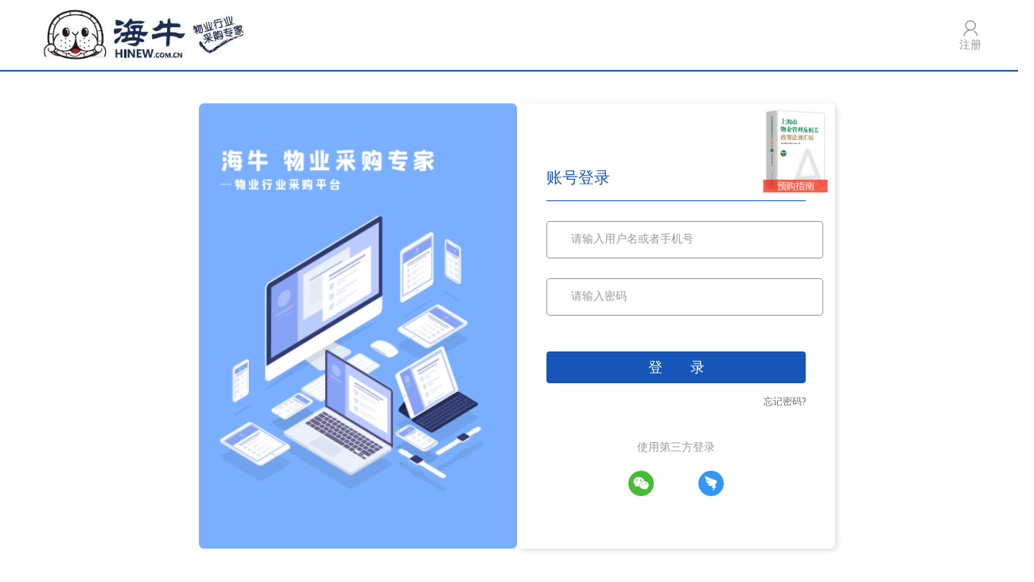

--- FILE ---
content_type: text/html;charset=UTF-8
request_url: https://hinew.com.cn/login.htm?directUrl=YUhSMGNITTZMeTlvYVc1bGR5NWpiMjB1WTI0dmNISnZaSFZqZEM5d2NtOWtkV04wVEdsemRDNW9kRzAvY0hKdlpIVmpkRlI1Y0dWSgpaRDB5TXpZeEpteGxkbVZzUFRNPQ==
body_size: 4696
content:










<!DOCTYPE html>
<html>
<head>
    <meta charset="UTF-8">
    <meta name="viewport" content="width=device-width, initial-scale=1.0">
    <meta http-equiv="X-UA-Compatible" content="ie=edge">
    <title>海牛登录</title>
    





















<meta name="viewport" content="width=device-width, initial-scale=1.0"/>
<meta http-equiv="X-UA-Compatible" content="IE=edge,chrome=1"/>
<meta http-equiv="Content-Type" content="text/html; charset=utf-8"/>
<!-- jsp全局通用css -->
<link rel="hinew icon" href="https://hinew.com.cn/cdn/front_ssm/common/imgs_init/hinew.ico"/>
<link rel="stylesheet" type="text/css" href="https://hinew.com.cn/cdn/front_ssm/common/css/modal.css?version=1499655199"/>
<link rel="stylesheet" type="text/css" href="https://hinew.com.cn/cdn/front_ssm/common/css/bottom.css?version=1499655199"/>
<link rel="stylesheet" type="text/css" href="https://hinew.com.cn/cdn/front_ssm/common/css/index_head.css?version=1499655199"/>
<link rel="stylesheet" type="text/css" href="https://hinew.com.cn/cdn/front_ssm/common/css/pubfootcss.css?version=1499655199"/>

<link rel="stylesheet" type="text/css" href="//at.alicdn.com/t/c/font_392433_g2ounb339pu.css"/>
<link rel="stylesheet" type="text/css" href="https://hinew.com.cn/cdn/front_ssm/common/css/hn_libs.css?version=1499655199"/>
<!-- 引入用户中心的通用样式 -->
<link rel="stylesheet" type="text/css" href="https://hinew.com.cn/cdn/front_ssm/common/css/userCenter.css?version=1499655199" />

<link rel="stylesheet" type="text/css" href="https://hinew.com.cn/cdn/front_ssm/home_front/user_center/css/user-center.css?version=1499655199" />
<link type="text/css" rel="stylesheet" href="https://hinew.com.cn/cdn/front_ssm/common/css/base.css?version=1499655199"/>
<link type="text/css" rel="stylesheet" href="https://hinew.com.cn/cdn/front_ssm/common/css/style.css?version=1499655199"/>
<link type="text/css" rel="stylesheet" href="https://hinew.com.cn/cdn/front_ssm/common/css/cart.css?version=1499655199"/>
<link type="text/css" rel="stylesheet" href="https://hinew.com.cn/cdn/front_ssm/common/css/left.css?version=1499655199"/>
<link type="text/css" rel="stylesheet" href="https://hinew.com.cn/cdn/front_ssm/plugin/layui/css/layui.css?version=1499655199"/>
<link type="text/css" rel="stylesheet" href="https://hinew.com.cn/cdn/front_ssm/plugin/select2/css/select2.min.css?version=1499655199"/>
<link type="text/css" rel="stylesheet" href="https://hinew.com.cn/cdn/front_ssm/plugin/font-awesome/css/font-awesome.min.css?version=1499655199"/>
<link rel="stylesheet" type="text/css" href="https://hinew.com.cn/cdn/front_ssm/plugin/layui/layuiRate/css/layui.css?version=1499655199"/>


<!-- jsp全局通用js -->
<script type="text/javascript" src="https://hinew.com.cn/cdn/front_ssm/common/js/jquery-1.7.2.min.js?version=1499655199"></script>
<script type="text/javascript" src="https://hinew.com.cn/cdn/front_ssm/common/js/jquery.tools.min.js?version=1499655199"></script>
<script type="text/javascript" src="https://hinew.com.cn/cdn/front_ssm/common/js/jquery.lazyload.min.js?version=1499655199"></script>
<script type="text/javascript" src="https://hinew.com.cn/cdn/front_ssm/common/js/jquery.cookie.js?version=1499655199"></script>
<script type="text/javascript" src="https://hinew.com.cn/cdn/front_ssm/common/js/jquery.scrollUp.js?version=1499655199"></script>
<script type="text/javascript" src="https://hinew.com.cn/cdn/front_ssm/common/js/public.js?version=1499655199"></script>
<script type="text/javascript" src="https://hinew.com.cn/cdn/front_ssm/common/js/left.js?version=1499655199"></script>

<script type="text/javascript" src="https://hinew.com.cn/cdn/front_ssm/plugin/layui/layuiRate/layui.js?version=1499655199"></script>

<script type="text/javascript" src="https://hinew.com.cn/cdn/front_ssm/plugin/select2/js/select2.min.js?version=1499655199"></script>
<script type="text/javascript" src="https://hinew.com.cn/cdn/front_ssm/common/js/common.js?version=1499655199"></script>


<script type="text/javascript" src="https://hinew.com.cn/cdn/front_ssm/common/js/My97DatePicker/WdatePicker.js?version=1499655199"></script>

<!--二维码(jquery qrcode插件制作二维码生成可随意生成多张二维码图片的二维码生成器。拿手机扫一扫就能获取二维码内容数据。)-->
<!--[if lt IE 9]>
<script src="https://hinew.com.cn/cdn/front_ssm/common/js/toolkit/crossbrowserjs/es5-shim.min.js"></script>
<script src="https://hinew.com.cn/cdn/front_ssm/common/js/toolkit/crossbrowserjs/html5shiv.js"></script>
<script src="https://hinew.com.cn/cdn/front_ssm/common/js/toolkit/crossbrowserjs/excanvas.min.js"></script>
<script src="https://hinew.com.cn/cdn/front_ssm/common/js/toolkit/crossbrowserjs/respond.min.js"></script>
<script src="https://hinew.com.cn/cdn/front_ssm/common/js/html5.js"></script>
<script src="https://hinew.com.cn/cdn/front_ssm/common/js/selectivizr-min.js"></script>
<script src="https://hinew.com.cn/cdn/front_ssm/common/js/css3-mediaqueries.js"></script>
<![endif]-->


<!-- vuejs -->
<script src="https://hinew.com.cn/cdn/front_ssm/plugin/vuejs/vue.js"></script>
<!-- element-ui -->
<link rel="stylesheet" href="https://hinew.com.cn/cdn/front_ssm/plugin/element-ui/theme-chalk/index.css">
<script src="https://hinew.com.cn/cdn/front_ssm/plugin/element-ui/index.js"></script>
<script src="https://hinew.com.cn/cdn/front_ssm/plugin/babel-polyfill/polyfill.min.js"></script>
<script src="https://hinew.com.cn/cdn/front_ssm/plugin/es6-promise/es6-promise.auto.min.js"></script>

<script>
    var basePath='https://hinew.com.cn';
    var layer;
    layui.use('layer', function() {
        layer = layui.layer;
    });
    var uploadPath = 'https://image.hinew.com.cn/';
    var srcPath = 'https://hinew.com.cn/cdn/front_ssm';
    var searchKeyword = '';
    var imPath = 'https://im.hinew.com.cn'
    var wsPath = 'wss://im.hinew.com.cn/ws'
    var secondShopUrl = 'https://c2c.hinew.com.cn/#/loginLoading'
    var tbSpiderUrl = 'https://ai.hinew.com.cn:8443'
</script>

    <script src="//res.wx.qq.com/connect/zh_CN/htmledition/js/wxLogin.js"></script>
    <script type="text/javascript" src="https://hinew.com.cn/cdn/front_ssm/home_front/home/js/login.js?version=1499655199"></script>
    <script src="https://g.alicdn.com/dingding/dinglogin/0.0.5/ddLogin.js"></script>
    <link rel="stylesheet" type="text/css" href="https://hinew.com.cn/cdn/front_ssm/home_front/front/css/login.css?version=1499655199"/>
    <script type="text/javascript">
        var type = "";//获取用户类型
        function wxLogin() {
            var obj = new WxLogin({
                self_redirect: false,
                id: "wxQrCode",
                appid: "wxc66671f35d3812f0",
                scope: "snsapi_login",
                redirect_uri: encodeURI("https://hinew.com.cn/login/wechat.htm"),
                state: "",
                style: "",
                href: "https://hinew-pre.oss-cn-shanghai.aliyuncs.com/test/wx-qrcode.css"
            });
            $('#wxQrCode').find('.title').hide();
            layer.open({
                type: 1,
                area: ['300px', '380px'],
                content: $('#wxQrCode')
            });
        }
        
        function ddLogin() {
            var obj = DDLogin({
                id:"ddQrCode",//这里需要你在自己的页面定义一个HTML标签并设置id，例如<div id="login_container"></div>或<span id="login_container"></span>
                goto: encodeURIComponent('https://oapi.dingtalk.com/connect/oauth2/sns_authorize?appid=suitezjo9gwmbmygsscpr&response_type=code&scope=snsapi_login&state=STATE&redirect_uri=https://hinew.com.cn/login/dd.htm'), //请参考注释里的方式
                style: "border:none;background-color:#FFFFFF;",
                width : "365",
                height: "400"
            });
            $('#ddQrCode').find('.title').hide();
            layer.open({
                type: 1,
                area: ['380px', '380px'],
                content: $('#ddQrCode')
            });
            var handleMessage = function (event) {
                var origin = event.origin;
                console.log("origin", event.origin);
                if( origin == "https://login.dingtalk.com" ) { //判断是否来自ddLogin扫码事件。
                    var loginTmpCode = event.data;
                    //获取到loginTmpCode后就可以在这里构造跳转链接进行跳转了
                    console.log("loginTmpCode", loginTmpCode);
                    window.location.href = 'https://oapi.dingtalk.com/connect/oauth2/sns_authorize?appid=suitezjo9gwmbmygsscpr&response_type=code&scope=snsapi_login&state=STATE&redirect_uri=https://hinew.com.cn/login/dd.htm'
                        + '&loginTmpCode=' + loginTmpCode;
                }
            };
            if (typeof window.addEventListener != 'undefined') {
                window.addEventListener('message', handleMessage, false);
            } else if (typeof window.attachEvent != 'undefined') {
                window.attachEvent('onmessage', handleMessage);
            }
        }
    </script>
</head>

<body>
<div class="login-wrapper">
    <div class="login-header">
        <a href="https://hinew.com.cn">
            <div class="log">
                <img width="270px" src="https://hinew.com.cn/cdn/front_ssm/common/imgs_init/logo.jpg" alt="">
            </div>
        </a>
        <div class="login">






            <div class="login-single">
                <a href="https://hinew.com.cn/register/customerRegist.htm" class="link-regist">
                    <i class="iconfont icon-my"></i>
                    <div>注册</div>
                </a>
            </div>
        </div>
    </div>
    <div class="split-line"></div>
    <div class="login-content">
        <div class="login-content-img">
            
            
                <img src="https://hinew.com.cn/cdn/front_ssm/common/imgs/loginContent.png" alt="">
            
        </div>
        <div class="login-content-info">
            <div class="login-image">
                <a href="https://image.hinew.com.cn//pdf/%E6%B5%B7%E7%89%9B%E7%BD%91%E6%B3%A8%E5%86%8C%E5%8F%8A%E8%B4%AD%E4%B9%B0%E6%96%B9%E5%BC%8F.pdf" target="_blank" class="login-guide">
                    <img src="https://image.hinew.com.cn//common/shwygljxgzhcfghb.jpeg" alt="">
                    <div class="guide-title">预购指南</div>
                </a>
            </div>
            <div class="login-titles">账号登录</div>
            <div class="login-line"></div>
            <div class="login-input login-input-name">
                <input placeholder="请输入用户名或者手机号" id="account" name="account" class="form-input" value=""></input>
            </div>
            <div class="login-input">
                <input  placeholder="请输入密码" value="" id="password" class="form-input" type="password"></input>
            </div>
            <div class="login-btn">
                <button type="button"  onclick="login()" isTrue="1"  class="btn">登&nbsp;&nbsp;&nbsp;&nbsp;&nbsp;&nbsp;&nbsp;录</button>
            </div>
            <div class="login-text">
                <a href="https://hinew.com.cn/findPwd/index.htm"><span>忘记密码?</span></a>
            </div>
            <div class="login-third-part">
                <div class="login-third-part-title">使用第三方登录</div>
                <div class="login-third-part-img">
                    <a href="javascript:void(0)" onclick="wxLogin()"><div><img src="https://hinew.com.cn/cdn/front_ssm/common/imgs/wechatwx.png" alt=""></div></a>
                    <a href="javascript:void(0)" onclick="ddLogin()"><div><img src="https://hinew.com.cn/cdn/front_ssm/common/imgs/dingding.png" alt=""></div></a>
                </div>
            </div>
        </div>
    </div>
</div>

<meta charset="utf-8" content="text/html">
<!-- 将底部通用部分引入首页 -->
<div class="clear"></div>
<div class="h-footer">
    <div class="foo-help">
        <div class="help-list">
                <a href="https://hinew.com.cn/information/informationShow/764.htm" target="_blank" class="help-title">关于我们</a>
            <ul>
                                        <li><a target="_blank"
                                               href="https://hinew.com.cn/information/informationShow/764.htm">海牛简介</a>
                                        </li>
                                        <li><a target="_blank"
                                               href="https://hinew.com.cn/information/informationShow/765.htm">企业文化</a>
                                        </li>
            </ul>
        </div>
        <div class="help-list">
                <a href="https://hinew.com.cn/information/informationShow/753.htm" target="_blank" class="help-title">购物指南</a>
            <ul>
                                        <li><a target="_blank"
                                               href="https://hinew.com.cn/information/informationShow/753.htm">会员注册</a>
                                        </li>
                                        <li><a target="_blank"
                                               href="https://hinew.com.cn/information/informationShow/766.htm">订购流程</a>
                                        </li>
                                        <li><a target="_blank"
                                               href="https://hinew.com.cn/information/informationShow/767.htm">结算方式</a>
                                        </li>
                                        <li><a target="_blank"
                                               href="https://hinew.com.cn/information/informationShow/776.htm">用户协议</a>
                                        </li>
            </ul>
        </div>
        <div class="help-list">
                <a href="https://hinew.com.cn/information/informationShow/769.htm" target="_blank" class="help-title">商家入驻</a>
            <ul>
                                        <li><a target="_blank"
                                               href="https://hinew.com.cn/information/informationShow/769.htm">入驻流程</a>
                                        </li>
                                        <li><a target="_blank"
                                               href="https://hinew.com.cn/information/informationShow/770.htm">商家协议</a>
                                        </li>
                                        <li><a target="_blank"
                                               href="https://hinew.com.cn/information/informationShow/771.htm">商家规则</a>
                                        </li>
                                        <li><a target="_blank"
                                               href="https://hinew.com.cn/information/informationShow/784.htm">结算通知</a>
                                        </li>
                                        <li><a target="_blank"
                                               href="https://hinew.com.cn/information/informationShow/789.htm">订单操作优化说明</a>
                                        </li>
            </ul>
        </div>
        <div class="help-list">
                <a href="https://hinew.com.cn/information/informationShow/772.htm" target="_blank" class="help-title">物流售后</a>
            <ul>
                                        <li><a target="_blank"
                                               href="https://hinew.com.cn/information/informationShow/772.htm">物流配送</a>
                                        </li>
                                        <li><a target="_blank"
                                               href="https://hinew.com.cn/information/informationShow/773.htm">售后服务</a>
                                        </li>
            </ul>
        </div>
        <div class="help-list">
                <a href="https://hinew.com.cn/information/informationShow/774.htm" target="_blank" class="help-title">法律声明</a>
            <ul>
                                        <li><a target="_blank"
                                               href="https://hinew.com.cn/information/informationShow/774.htm">版权声明</a>
                                        </li>
                                        <li><a target="_blank"
                                               href="https://hinew.com.cn/information/informationShow/775.htm">隐私政策</a>
                                        </li>
            </ul>
        </div>
        <div class="help-pic">
            <img src="https://image.hinew.com.cn//common/imgs_init/wxqc.png" width="150">
        </div>
    </div>
    <div class="foo-copyright">
        <p>
            <a href="https://hinew.com.cn/article/gotoArticleFrontList/669.htm" target="_blank">关于我们</a>
            <i>|</i>
            <a href="https://hinew.com.cn/article/gotoArticleFrontList/670.htm" target="_blank">联系我们</a>
            <i>|</i>
            <a href="javascript:;" target="_blank">合作招商</a>
            <i>|</i>
            <a href="javascript:;" target="_blank">商家帮助</a>
            <i>|</i>
            <a href="http://m.kuaidi100.com" target="_blank">快递查询</a>
            <i>|</i>
            <a><script src="https://s22.cnzz.com/z_stat.php?id=1263565683&web_id=1263565683" language="JavaScript"></script></a>
        </p>
        <div class="foo-copyright-infor">
            <p>
                <span>Copyright © 2015 - 2023  海牛hinew.com.cn 版权所有</span>
                <i>|</i>
                <span>消费者维权热线：4008-2020-39</span>
                <i>|</i>
                <a href="https://hinew.com.cn/information/informationShow/783.htm" target="_blank">经营证照</a>
            </p>
            <p>
                <a href="//wap.scjgj.sh.gov.cn/businessCheck/verifKey.do?showType=extShow&serial=9031000020190114093257000003529067-SAIC_SHOW_310000-20151124155245781433&signData=MEUCIQD5oEr0R6zrppo4C+IyJUQilnzaXaXPxYaR9PTVCCpF4gIgL9iB/zW6V9BiNNu4tYXF82M+hkOOLCYLDyfj/hfe5VM=" target="_blank">
                        <img src="https://image.hinew.com.cn//shop/order/2019112117131658799353.jpg" width="35" style="vertical-align: -15px;margin-right: 5px;">
                </a>
                <a href="https://beian.miit.gov.cn/" target="_blank">沪ICP备15051647号-2</a>
                <a href="https://xyt.xcc.cn/getpcInfo?sn=1428295422320144384&language=CN&certType=8&url=*.hinew.com.cn" target="_blank" style="position: relative;display: inline-block;width: 103px;height: 38px;transform: translate(10px,15px);">
                    <span style="display: block;position: absolute;top: 0px;left: 0px;width: 100%;height: 100%;"></span>
                        <embed src="https://program.xinchacha.com/web/1428295422320144384=*.hinew.com.cn.svg" width="103" height="38" type="image/svg+xml" pluginspage="//www.adobe.com/svg/viewer/install/"/>
                </a>
            </p>
        </div>
    </div>
</div>

<div id="wxQrCode" style="display: none;"></div>
<div id="ddQrCode" style="display: none;"></div>
</body>

</html>


--- FILE ---
content_type: text/css
request_url: https://hinew.com.cn/cdn/front_ssm/common/css/modal.css?version=1499655199
body_size: 329
content:
.modal {
    background-color: #fff;
    display: none;
    /* width:350px; */
    padding: 15px;
    text-align: left;
    border: 2px solid #facbd6;

    /* opacity:0.8; */
    opacity: 1;
    -moz-border-radius: 6px;
    -webkit-border-radius: 6px;
    -moz-box-shadow: 0 0 50px #ccc;
    -webkit-box-shadow: 0 0 50px #ccc;
    border-radius: 5px;
    box-show: 0 0 50px #ccc;
}

.modal h2 {
    background: url(../imgs/info.gif) 0 0 no-repeat;
    margin: 0px;
    margin-bottom: 10px;
    padding: 10px 0 15px 45px;
    border-bottom: 1px solid #d2d2d2;
    font-size: 20px;
}

.modal p {
    font-size: 13px;
    line-height: 24px;
}

.modal .close, .modal-buttons button[type="submit"], confirm-yes {
    border: 1px solid #e62d59;
    background-color: #e62d59;
    cursor: pointer;
    font-size: 14px;
    color: #fff;
    font-weight: bold;
    border-radius: 3px;
    margin-left: 60px;
    text-align: center;
    height: 35px;
    width: 60px;
    line-height: 20px;
}

.modal-buttons button[type="submit"] {
    background-color: #e62d59;
}
  


--- FILE ---
content_type: text/css
request_url: https://hinew.com.cn/cdn/front_ssm/common/css/bottom.css?version=1499655199
body_size: 370
content:
.h-footer {
    width: 100%;
    border-top: 1px solid #E1E1E1;
    margin-top: 30px;
    font-family: "Microsoft YaHei", tahoma, arial, "Hiragino Sans GB", "\\5b8b体", sans-serif;
    color: #666;
}
.h-footer i {
    font-style: normal;
}
.h-footer a {
    color: #666;
}
.h-footer a,.h-footer span {
    font-family: "Microsoft YaHei", tahoma, arial, "Hiragino Sans GB", "\\5b8b体", sans-serif;
}
.h-footer a:hover {
    color: #2196F3;
}
.foo-help,.foo-copyright {
    width: 1210px;
    margin: 0 auto;
}
.foo-help {
    height: 160px;
    overflow: hidden;
    padding: 40px 0 20px 0;
}
.help-list {
    float: left;
    width: 202px;
    line-height: 22px;
}
.help-pic {
    float: left;
}
.help-list>a {
    margin-bottom: 5px;
    font-size: 14px !important;
    -webkit-margin-before: 1.67em;
    -webkit-margin-after: 1.67em;
    -webkit-margin-start: 0px;
    -webkit-margin-end: 0px;
    font-weight: bolder;
}
.foo-copyright {
    padding: 15px 0;
    border-top: 1px solid #E1E1E1;
    text-align: center;
    line-height: 22px;
}
.foo-copyright i {
    margin: 0 10px;
    color: #CCC;
}
.foo-copyright-infor a, .foo-copyright-infor span{
    color: #999;
}

--- FILE ---
content_type: text/css
request_url: https://hinew.com.cn/cdn/front_ssm/common/css/index_head.css?version=1499655199
body_size: 9542
content:
@charset "utf-8";
/* CSS Document */
/*@import url("zero.css");*/
/*----------全局----------*/
html,body{ color: #595959; background-color:#FFF;font-size:12px !important;height:auto !important; height:100%; min-height:101%;}

a#scrollUp { background:url(../imgs/upup.jpg) no-repeat; bottom: 20px; height: 39px; right: 10px; width:49px; filter:alpha(opacity=70); -moz-opacity:0.7; -khtml-opacity: 0.7; opacity: 0.7; }
a#scrollUp:hover{filter:alpha(opacity=100); -moz-opacity:1; -khtml-opacity: 1; opacity: 1; }
.PublicWidth1004{ width:1210px;margin: auto;}

/**page**/
.pageList{ display:inline-block; *display:inline; float:right; margin: 15px 4px auto;}
.pageList span{display:block; padding:7px 12px; border:1px solid #DADADA; background-color:#f2f2f2; font-size:1.3em ;float:left; margin-left:5px; margin-bottom:5px;}
.pageList .pageOn{color:#DADADA}
.pageList .blankSpan{width:5px; border:none; background-color:#fff}

/**parent_for_p**/
.parent_for_p p{ display:inline-block; *display:inline; float:left; padding:3px 10px; margin-right:5px;}
.parent_for_p a.child_for_a{ display:inline-block; *display:inline; float:left; margin-right:10px; margin-top:2px;}

/* 头部搜索 */
.head-search-bar {position: relative;}
.head-search-bar { width: 550px; float: left; margin-left: 100px; margin-right: 100px; padding-top:28px; overflow: hidden;}
#search ul.tab { width: 200px; height: 23px; display:block; position: absolute; z-index: 99; top: 8px; left: 0px; overflow: hidden;}
#search ul.tab li { font-weight: bold; line-height: 20px; color: #3762b0; white-space: nowrap; float: left; height: 20px; float: left; padding: 0 14px 3px 14px; margin-right: 8px; cursor: pointer;}
#search ul.tab li.current:hover {background: #1334d9;}
#search ul.tab li.current { line-height: 22px; color: #FFF; background: #3762b0; height: 20px; float: left; padding: 0 14px 3px 14px; margin: 0;}
.head-search-bar .search-form { background-color: #3762b0; height: 36px; padding: 3px; box-sizing: content-box;}
.head-search-bar .input-text { color: #555; width: 82%; float: left; line-height: 24px; padding: 6px 1%; border: none 0; box-sizing: content-box;}
.head-search-bar .input-submit,
.head-search-bar .input-submit:hover { font-size: 14px; color: #FFF; font-weight: 600; background-color: transparent; width: 15%; height: 30px; float: right; border: none; cursor: pointer;}
.head-search-bar .keyword { line-height: 20px; color: #999; white-space: nowrap; width: 500px; height: 20px; margin-top: 4px; overflow: hidden;}
.head-search-bar .keyword ul { font-size: 0; *word-spacing:-1px/*IE6、7*/; vertical-align: top; display: inline-block; *display:inline/*IE6、7*/;}
.head-search-bar .keyword ul li { font-size: 12px; vertical-align: top; letter-spacing: normal; word-spacing: normal; display: inline-block; *display:inline/*IE6、7*/; margin-right: 12px;}
.head-search-bar .keyword ul li a { color: #777;}
/*MainHeader*/
/**MainHeader -> headerTop**/
#mainHeader{ width:100%; height:auto;}
#mainHeader .rightCartBox_L > a { display:inline-block; *display:inline; padding:0 5px; color:#f8f8f8;}
#mainHeader .rightCartBox_L i.icon{ width:20px !important; height:20px;}
#mainHeader a.LogoBox_L{ width:194px; height:80px; background:url(../imgs/logo.png) no-repeat; text-indent:-9999px;}
#mainHeader .searchBox_L{ /*width:750px;*/ display:inline-block; *display:inline; *zoom:1; margin-top:35px; right:120px;}
#mainHeader .searchBox_L .SearchInput{ height:36px;   width:560px; text-indent:5px; border:0; background:url(../imgs/shop_search_h_03.jpg) no-repeat;}
#mainHeader .searchBox_L .SearchInput_back{ height:30px;   width:440px; text-indent:5px; border:0; border:3px 0 3px 3px #ff7101 solid;}
#mainHeader .searchBox_L .SearchButton{ width:62px; height:36px; background:url(../imgs/sousuo_shop_07.jpg) no-repeat;}
/**MainHeader -> headerNav**/
#mainHeader .navBox_L{position:relative;background:#0187dc; }
.maskLayer{width:auto;height:15px;position:absolute;bottom:0px;left:0;z-index:1;}
#mainHeader .navBox_L nav > a{ color:#fff; display:inline-block; *display:inline; padding:10px 25px 10px 25px; float:left; font-size:15px; text-decoration:none;} 
#mainHeader .navBox_L nav > a:hover{background:#f16c05; color:#fff;}
#mainHeader .navBox_L nav > a.Select{background:#f16c05; color:#fff;}

#mainHeader .Classification_L{ width:180px; padding:5px 0;border-left:1px solid #0187dc;border-right:1px solid #0187dc;}
#mainHeader .Classification_s{ width:180px; padding:5px 0;}
/* #mainHeader .Classification_L{ width:180px; padding:5px 0; border-bottom:none !important;} */
#mainHeader .Classification_BG{border-left:1px solid #f16c05; border-right:1px solid #f16c05;  background-color:#f16c05;}
/*mbxBox*/
#mbxBox{ padding:10px 0px; }

/*MainCenter*/
#mainLClassification,#Account_left,#BrandShowcase,#leftBox{ width:200px;}
/*#rightBox{ width:963px ; overflow:hidden;}*/
#rightBox{ width:990px ; }
/**MainCenter one left**/
#mainLClassification .mainLClassificationUl{ /*background-color:#f9f9f9;*/}
#mainLClassification .mainLClassificationUl li{ border-bottom:1px solid #d2d2d2; height:34px; line-height:2.8em; padding:0px 5px; position:relative; *z-index:99;}
#mainLClassification .mainLClassificationUl li:last-child{ border-bottom:none;}
 #mainLClassification .mainLClassificationUl li .oneClassA{ display:block;}
#mainLClassification .mainLClassificationUl li:hover{background-color:#FFF; box-shadow:1px 2px 5px #ccc; }
#mainLClassification .mainLClassificationUl li h3{ display:inline-block; *display:inline; *font-size:13px; height:34px;  width:200px;  float:left; text-indent:10px;}
#mainLClassification .mainLClassificationUl li:hover h3{ width:230px; position:absolute; background-color:#fff; z-index:100;}
#mainLClassification .mainLClassificationUl li:last-child:hover h3{ width:95%; position:absolute; background-color:#fff; z-index:100;}
#mainLClassification .mainLClassificationUl li > .ClassSmallBox{ position:absolute; width:510px; padding:10px; display:none;  background-color:#fff; box-shadow:1px 2px 5px #ccc; z-index:99; top:-1px; left:228px; height:auto !important; height:300px; min-height:300px;}
#mainLClassification .mainLClassificationUl li:hover > .ClassSmallBox{ display:block;}
.ClassSmallBox dl{ position:relative;overflow:hidden;}
.ClassSmallBox dl[class^="ClassFireDlL_"] > dd a { display:inline-block; *display:inline; vertical-align:top; margin-right:12px; text-decoration:underline; }
.ClassSmallBox dl[class^="ClassFireDlL_"]{ width:300px; float:left;}
.ClassSmallBox dl[class^="ClassFireDlR_"]{ float:right; width:200px;}
.ClassSmallBox dl[class^="ClassFireDlR_"] > dd{ padding:5px 0;}
.ClassSmallBox .ClassFireDlR_img{border:1px solid #d2d2d2; width:143px; height:68px;}
.ClassSmallBox .ClassSmallBox_close{ position: absolute; top: 0px; right: 0px; z-index: 14; width: 17px; height: 17px; background-position: -90px 0; cursor: pointer;}

/*headerN*/
.Classification_JJ{ cursor:pointer; display:block; position:relative; top:9px; left:0px; width:20px !important; height:15px; /* border:1px solid #d2d2d2; */ z-index:99; }
.Classification_JJ_click{ border-bottom:none;}

.ClassificationCon{ box-shadow:1px 3px 5px #ccc; padding:10px 0 0;  background-color:white; top:43px; left:0px; z-index:98; line-height:3em;}
.ClassificationCon #mainLClassification .mainLClassificationUl{padding:20px 0;}
.ClassificationCon #mainLClassification .mainLClassificationUl li{height:44px; line-height:2.8em; }
.ClassificationCon dl[class^="ClassFireDlL_"] > dd a { display:inline-block; *display:inline; vertical-align:top; margin-right:12px; text-decoration:underline; }
.ClassificationCon dl[class^="ClassFireDlL_"]{max-width: 500px; width: expression(this.width > 500 ? 500 : true);}
.headerN_ClassFireDlL dt{ font-size:14px;}

/**MainCenter one center**/
.mainCenOneCenter{ width:565px;}
#ad-poster img{ width:565px; height:202px;}
#ad-poster-three{ height:180px; overflow:hidden;}
#ad-poster-three .ad-poster-browse { display:block; background:url(../imgs/blackJJ.png) no-repeat; width:32px; height:32px; position:absolute;top:45%; z-index:98; cursor:pointer;}
.ad-poster-browse.prev{ left:10px; }
.ad-poster-browse.next{ background-position:left -32px !important; right:10px;}
.three_scrollable { width: 565px;  height:180px;  *z-index:97;} 
.three_scrollable .items {  width:20000em;  position:absolute; z-index:97;}
.three_scrollable .items > div{ float:left; width: 565px\9;}
.three_scrollable .items img{ width:184px; height:180px; border-right:1px solid #d2d2d2; display:block\9; float:left\9;}
.three_scrollable .items a:last-child img{ border-right:none;}
/**MainCenter one right**/
.mainCenOneRight{ width:189px;}
#ad-poster-hot{ height:238px;}
.hot_scrollable{ width: 179px; margin:5px auto;  height:95%; *z-index:97;} 
.hot_scrollable .ad-poster-hot-browse{ display:block; background:url(../imgs/hotJJ.jpg) no-repeat; width:19px; height:14px; position:absolute; top:0; z-index:2; cursor:pointer;}
.ad-poster-hot-browse.prev{ right:19px; }
.ad-poster-hot-browse.next{ background-position:-19px top !important; right:0px;}
.hot_scrollable .items {  width:20000em;  position:absolute;}
.hot_scrollable .items > div{ float:left; text-align:center;}
.hot_scrollable .items > div img{ width:180px;height:230px;}
.hot_scrollable .items > div .hot-poster-title{ width:179px; overflow:hidden;}
/**MainCenter one Green**/
.mainoneGreen{ height:auto !important; height:50px; min-height:50px; padding:10px;/* border-top:3px solid #00CBA8; border-bottom:1px solid #d2d2d2; background:#F3F9FB;background-color:#f8f8f8;*/  margin-top:8px !important;}
.nickShoeBox{ width:192px; height:200px; overflow:hidden; bottom:110px;}

/**MainCenter two**/
#BrandShowcase,#Bestselling,#Coupon{ /* height:385px;  */overflow:hidden;}
/**MainCenter two left**/

#BrandShowcase img{ width:230px; height:250px;}
#BrandShowcase .BrandShowcase_title{ width:100%; background-color:#7bbffe;filter:alpha(opacity=70); -moz-opacity:0.7; -khtml-opacity: 0.7; opacity: 0.7; *left:0;}
/**MainCenter two center**/
#Bestselling{ width:764px;}
#Bestselling ul.Bestselling_ConBox{ /* border-color:#FE434C; */ height:310px; overflow:hidden;}
#Bestselling ul.Bestselling_ConBox li{ height:inherit; overflow:hidden; float:left; width:23.5%; position:relative; text-align:center; margin:0 5px;}
#Bestselling ul.Bestselling_ConBox li img{ height:220px; width:170px; border:1px solid #d2d2d2;}
#Bestselling ul.Bestselling_ConBox li a.medal-j-y-t{ width:50%; text-indent:35px; position:relative; height:26px;}
/**MainCenter two right**/
#Coupon{ width:185px;}
#Coupon ul.CouponUl li{ border:1px dashed #ff6c00; height:98px; padding-top:2px; overflow:hidden; position:relative; margin-top:7px;}
#Coupon ul.CouponUl li .Coupon_Con{ height:65px; overflow:hidden;}
#Coupon ul.CouponUl li .Coupon_Con img{ width:65px; height:65px; display:block; float:left;}
#Coupon ul.CouponUl li .Coupon_Con .Coupon_Con_Text{ width:116px; overflow:hidden; float:right;}

/**MainCenter three**/
.mainCategoryName_h3div{ background:url(../images/blackLine.jpg) repeat-x left bottom;}
.mainCategoryName_h3div > h3{ width:230px; display:block; border-bottom:10px solid #f16c05;}
.CategoryName_Logo{ width:230px;}
.CategoryName_Logo .CategoryLogo_scrollable{ width:200px; height:390px; margin:0 auto;}
.CategoryLogo_scrollable .items {  width:20000em;  position:absolute;}
.CategoryLogo_scrollable .items > div{ width:200px; float:left; text-align:center;}
.CategoryLogo_scrollable .items img{ width:145px; height:65px; border:1px solid #d2d2d2; margin-bottom:3px;}
.CategoryLogo_scrollable .items img:first-child{margin-top:5px;}
.navi{ height: 20px; width: 150px; position:absolute; left:35%; bottom:-5px; }
.navi a { background:url(../imgs/navigator.png) no-repeat; display: block; float: left; font-size: 1px; height: 8px; margin: 3px; width: 8px;}
.navi a:hover { background-position: 0 -8px;}
.navi a.active { background-position: 0 -16px;}

.mainCategoryNameUl{ height:190px; overflow:hidden; padding-top:5px; }
.mainCategoryNameUl li{border-bottom:1px dashed #d2d2d2; border-right:1px dashed #d2d2d2; width:185px; float:left; padding:4px; padding-top:0px; overflow:hidden;}
.mainCategoryNameUl > li:first-child{ padding-left:0px;}
.mainCategoryNameUl > li:last-child{ border-right:none; height:180px; overflow:hidden;}
.mainCategoryNameUl02 li{ border-bottom:none;}
.ic_container{
    vertical-align:baseline;
    position:relative;
}
.overlay{
    position:absolute;
    top:0px;
    bottom:0px;
    left:0px;
    right:0px;
    filter:alpha(opacity=30); -moz-opacity:0.3; -khtml-opacity: 0.3; opacity: 0.3;
}
.ic_caption{
    position:absolute;    
    opacity:0.6;   
    overflow:hidden;
    margin:0px;
    padding:0px;
    left:0px;
    right:0px;
    cursor:default;
    filter:progid:DXImageTransform.Microsoft.Alpha(opacity=60);
}
.ic_category{
    text-transform:uppercase;
    font-size:11px;
    letter-spacing:3px;
    padding:5px;
    margin:0px;
    color:#F5DD00;
}
.ic_caption h3{
    padding:0px 5px 5px 5px;
    margin:0px;
    font-size:16px;
}
.ic_caption h3 A{color:#FFF;}
.ic_text{
    padding:5px;
    margin:0px;
    text-align:justify;
    font-size:11px;
    color:#FE434C;

}
.mainCategoryName_SmallUl li{ border:none; line-height:1.8em;}
.mainCategoryName_Small_J{ width:48px; height:48px; background:url(../imgs/bigJ.png) no-repeat; }

/**mainCenter mainPosterImg**/
.mainPosterImg img{ width:1004px; height:90px;}
/**mainCenter Recommendations**/
#Recommendations .RecommendationsCon{ height:295px; }
.RecommendationsCon .Recommendations-browse{ display:block; background:url(../imgs/bigJ.png) no-repeat; width:48px; height:48px; position:absolute; top:0; z-index:2; cursor:pointer; top:40%;}
.Recommendations-browse.prev{ left:15px; background-position:left -48px !important; }
.Recommendations-browse.next{ right:15px;}
#Recommendations .RecommendationsCon .RecommendationsCon_scrollable{ width:885px; height:390px; margin:0 auto;}
.RecommendationsCon .items {  width:20000em;  position:absolute;}
.RecommendationsCon .items > div{ float:left;}
.RecommendationsCon .items > div ul.RecommendationsUl{padding-top:15px; width:1000px;}
.RecommendationsCon .items > div ul.RecommendationsUl li{ margin:0px 10px; float:left; width:152px; overflow:hidden;}
.RecommendationsCon .items > div ul.RecommendationsUl li img{ width:152px; height:203px;}

/*myAccount Center*/
/**myAccount Center -> Basic Information**/
#Account_left .Account_left_nav li{ margin-bottom:0px;}
#Account_left .Account_left_nav li div > a.iconjian,#Account_left .Account_left_nav li div > a.iconjia{ cursor:pointer;}
#Account_left .Account_left_nav li .nav_Small{ padding-left:40px; }
#Account_left .Account_left_nav li .nav_Small > a{ display:block; padding:1px 0;}

ul.FavouriteTab li{ margin-right:2px;display:inline-block; *display:inline; vertical-align:top; }
ul.FavouriteTab li A{ display:inline-block; *display:inline; float:left; border-bottom:none; padding:5px 20px; border-bottom-right-radius:0 ; border-bottom-left-radius:0 ; text-decoration:none;}
ul.FavouriteTab li A.current{color:white; font-weight:bold; filter: progid:DXImageTransform.Microsoft.Gradient(GradientType=0, StartColorStr=#191919, EndColorStr=#595959)\9; background: -moz-linear-gradient(top, #191919, #595959)\9;background: -webkit-linear-gradient(top, #191919, #595959)\9;}

#Marketpalce .DeleteAll_lj > div{ display:inline-block; *display:inline; vertical-align:top;}
/***UserCenter -> Account Settings ***/
#progressbar{ width:627px;-webkit-border-radius: 20px;   /*只支持webkit内核的浏览器*/border-radius: 20px;  /*只支持IE内核的浏览器（IE>=7)*/-moz-border-radius : 20px; /*只支持Mozilla内核的浏览器*/border:#946500 solid 1px; background-color:#efe7d6;}
#progressbar > span{ background:none !important; position:absolute; left:50%; top:5px;}
.progressbar_Tooltips >i.iconDark-nip{ left:45%; top:10px;}
ul.ConInformation{ width:90%; padding:20px 0 50px 0;}
ul.ConInformation li{ margin-bottom:10px; font-size:14px;}
ul.ConInformation li > div,ul.ConInformation li > p{ display:inline-block; *display:inline;vertical-align:middle; }
ul.ConInformation li input,ul.ConInformation li p{ float: left;}
ul.ConInformation li textarea ~ p{ float:none;}
p.error {
  margin:0;background-color:#FFFE36;border:1px solid #E1E16D;font-size:12px;color:#000;padding:2px 10px;margin-top:-1px;overflow:hidden; 
  /* CSS3 spicing for mozilla and webkit */
  -moz-border-radius:4px;-webkit-border-radius:4px;-moz-border-radius-bottomleft:0;-moz-border-radius-topleft:0;-webkit-border-bottom-left-radius:0;-webkit-border-top-left-radius:0;-moz-box-shadow:0 0 6px #ddd;-webkit-box-shadow:0 0 6px #ddd;
}
/*
原校验失败提示样式 
label.error {
  margin:0; margin-left:3; background-color:#FFFE36;border:1px solid #E1E16D;font-size:12px;color:#000;padding:2px 10px;margin-top:-1px;overflow:hidden; 
  CSS3 spicing for mozilla and webkit
  -moz-border-radius:4px;-webkit-border-radius:4px;-moz-border-radius-bottomleft:0;-moz-border-radius-topleft:0;-webkit-border-bottom-left-radius:0;-webkit-border-top-left-radius:0;-moz-box-shadow:0 0 6px #ddd;-webkit-box-shadow:0 0 6px #ddd;
} */
label.error {
  background-color:#FFF;border:0px solid #E1E16D;font-size:12px;color:red;overflow:hidden;height:35px;line-height:35px; 
  CSS3 spicing for mozilla and webkit
  -moz-border-radius:4px;-webkit-border-radius:4px;-moz-border-radius-bottomleft:0;-moz-border-radius-topleft:0;-webkit-border-bottom-left-radius:0;-webkit-border-top-left-radius:0;-moz-box-shadow:0 0 6px #ddd;
}
ul.ConInformation li > div:first-child{ width:150px; text-align:right; color:#333;}
ul.ConInformation li input,ul.ConInformation li select,ul.ConInformation li textarea { border: 1px solid #999; padding: 2px;  border-radius:3px;}
ul.ConInformation li input,ul.ConInformation li select,ul.ConInformation_h li textarea {  padding: 2px; }
ul.ConInformation li input,ul.ConInformation li select{ margin-right:5px ;}
ul.ConInformation li input[type="submit"]{ padding:7px;}
ul.ConInformation li input:focus { background-color: #fff;  color: #777;}
ul.ConInformation li input:active { }
img.accountFigure{ height:120px; border:1px dashed #dedede;}

.OrderinforTableL tr{ border-bottom:1px solid #d2d2d2;}
.OrderinforTableL td{ padding:15px 0; text-align:center; font-size:14px; vertical-align:middle; line-height:2em;  border-right:1px solid #d2d2d2; }
.OrderinforTableL td:first-child{ border-left:1px solid #d2d2d2;}
.OrderinforTableL tr:first-child{background:  #f7f7f7\9; }
.OrderinforTableL tr:first-child td{ text-align:center; padding:3px 0; font-size:14px; border:none;}
.OrderinforTableL td:first-child{ text-align:left; padding-left:10px;}
.OrderinforTableL td:first-child img{ width:62px; height:62px; border:1px solid #d2d2d2; margin-right:10px; }
.OrderinforTableL .Order_img{ width:62px !important; height:62px !important; border:1px solid #d2d2d2; margin-right:10px; }
.OrderinforTableL .checkbox_tr td:first-child{ padding-left:5px !important;}

/***UserCenter -> Account Center ***/
.accountCenter_info{ width:620px;}
.accountCenter_info div > p{ display:inline-block; *display:inline; vertical-align:baseline; margin-left:20px; float:left;}
.accountCenter_info div > p:first-child{margin-left:10px;}
.accountCenter_info .labelDiv > p{ width:480px; overflow:hidden;}
.accountCenter_info .labelDiv > p:first-child{ width:100px; text-align:right;}
.accountCenter_info .labelDiv p > a{ display:inline-block; *display:inline; padding:0 7px;}

.SectionH4{ border:1px solid #d2d2d2;padding:5px 10px; background-color:#E7E7E7\9;}
.account_MyCart li{ border-bottom:1px dashed #d2d2d2; height:110px; padding:10px 0; overflow:hidden;}
.account_MyCart li img:first-child{ width:100px; height:100px; display:block; float:left; margin:0 10px;}
.account_MyCart li div span > img:first-child{ width:14px; height:20px; float:none; display:inline;margin:0px;}
.account_MyCart li div{ float:left; width:450px; overflow:hidden;}
.account_MyCart li div:last-child{ width:150px; float:right; text-align:right;margin-right: 20px;}

.RecentlyOrders_table tr{ border-bottom:1px dashed #d2d2d2;}
.RecentlyOrders_table tr:hover{ background-color:#f8f8f8;}
.RecentlyOrders_table tr:first-child{ background-color:#f2f2f2; border:none;}
.RecentlyOrders_table tr:first-child td{ padding:7px 0; font-size:14px;} 
.RecentlyOrders_table td{ text-align:center; padding:5px 0; vertical-align:middle;}
.RecentlyOrders_table td .imgBox {text-align:left;}
.RecentlyOrders_table td .imgBox02 {text-align:center;}
.RecentlyOrders_table td .imgBox > img{ width:48px; height:48px; border:1px solid #F9A3A6; margin:2px;}

.WishListUl li{margin-right:27.5px; float:left; width:218px; height:370px; overflow:hidden; border:1px #fff solid; margin-bottom:20px;}
.WishListUl li:hover{border:1px #ccc solid;}

.WishListUl li > img:first-child{width:240px; height:240px;}

/**UserCenter -> Account orderlist **/
.orderlist_notice{ width:70%;}
.orderlist_notice div{ margin-left:23px;}
.accountOrder_search div{ display:inline-block; *display:inline; margin-right:8px; vertical-align:top; float:left;}
/*.accountOrder_search div > input,.accountOrder_search div > select{ height:22px;}*/

/**UserCenter -> Account orderInfo **/
.order_StatusUl li {display:inline-block; *display:inline; float:left;}
.order_StatusUl li > p{  line-height:2.6em; background-color:#e4e4e4; padding:0 45px; font-size:15px; position:relative;}
.order_StatusUl li > p:after{ content:''; width:0px; height:0px; position:absolute; right:-19px; top:0; border:20px solid; border-color: #fff #fff #fff #e4e4e4 ; }
.order_StatusUl li > p:before{ content:''; width:0px; height:0px; position:absolute; left:0px; top:0; border:19px solid; border-color: #e4e4e4 #e4e4e4 #e4e4e4 #fff ; }
.order_StatusUl li > p.select{ background-color:#d01743; color:white;}
.order_StatusUl li > p.select:after{  border-color: #fff #fff #fff #d01743 ; }
.order_StatusUl li > p.select:before{  border-color: #d01743 #d01743 #d01743 #fff ; }
.order_StatusUl li:last-child > p:after,.order_StatusUl li:last-child > p.select:after{ border:none;}
.order_StatusUl li > span.datetimeP{ display:block; font-size:13px; color:#888; text-align:center; }
.Order_tracking_table{ margin-bottom:30px;}
.Order_tracking_table td{ color:#333; padding:0 10px; padding-top:10px; font-size:13px;}
.Order_tracking_table tr:first-child td{ border:1px solid #d2d2d2; padding:5px 10px; background-color:#f2f2f2; font-size:14px; color:#000;}
.SellerInformation div > p{ float:left; display:inline-block; *display:inline; padding:0 5px; color:#333; font-size:13px;}



/**UserCenter -> Account add Comment**/
.addCommentImgBox{ width:184px;}
.addCommentImgBox img{ width:180px; height:190px; border:2px solid #e4e4e4;}
.addCommentTextBox{ width:500px;}
.addCommentTextBox .theRadio{ width:475px;}


/*Seller Center*/
/**Seller Center -> shop order list**/
.shop_orderSearch p{ display:inline-block; *display:inline; float:left; margin-right:10px; margin-bottom:5px; }

.RecentlyOrdersTable_lj{ width:100%;}
.RecentlyOrdersTable_lj tr{ border-bottom:1px solid #d2d2d2; }
.RecentlyOrdersTable_lj tr:first-child{ background:#f7f7f7;}
.RecentlyOrdersTable_lj tr:hover{ background-color:#ffffcc;}
.RecentlyOrdersTable_lj tr:first-child td{ text-align:center; padding:2px 0; font-size:14px; border:none;}
.RecentlyOrdersTable_lj td{  text-align:center; font-size:14px; border-right:1px solid #d2d2d2; line-height:3em; border-bottom: 1px #d2d2d2 solid;}
.RecentlyOrdersTable_lj td.lastR{ border-right:none;}
.RecentlyOrdersTable_lj td a.ROButton{ width:90%; margin:5px auto;}

.OrderinforTableL tr{ border-bottom:1px solid #d2d2d2;}
.OrderinforTableL td{ padding:15px 0; text-align:center; font-size:14px; vertical-align:middle; line-height:2em;  border-right:1px solid #d2d2d2; }
.OrderinforTableL tr:first-child{background:  #f7f7f7\9; }
.OrderinforTableL tr:first-child td{ text-align:center; padding:3px 0; font-size:14px; border:none;}
.OrderinforTableL td:first-child{ text-align:center; padding-left:10px;}
.OrderinforTableL td:first-child img{ width:62px; height:62px; border:1px solid #d2d2d2; margin-right:10px; }
.NoImgItemTable td:first-child{ text-align:center; padding-left:0px;}


/**Seller Center -> shop error order list**/
.shop_error_order_list .RecentlyOrdersTable_lj td{ /*padding:15px 0; text-align:center; font-size:14px; border-right:1px solid #d2d2d2; */line-height:2em; }





/*products*/
/**products list**/

#leftBox .sortBy{ padding:0 10px;}
#leftBox .sortBy .SelectInput{ height:23px; margin-top:5px; padding-top:2px;}
#leftBox .PriceInput input{ width:37%; float:left; margin-top:5px; height:25px;}
#leftBox .PriceInput .SearchButton02{width:45px; height:25px; float: right !important;}
#leftBox .CategoriesUl{ padding:0px; margin:0px;}
#leftBox .CategoriesUl li{ padding:5px 1px;}
#leftBox .CategoriesUl li a{ font-size:13px;}
#leftBox .CategoriesUl li a:hover{ color:#80b907;}

#leftBox div.cbx{position:relative;margin:5px 0 0 16px;padding:0 2px;text-indent:-23px;}
#leftBox div.cbx a.cbx{position:relative;margin:0 2px;color:#333;text-decoration:none;cursor:pointer}
#leftBox div.cbx a.cbx:hover{color:#1958bd;cursor:pointer}
#leftBox div.cbx span.cbx{position:relative;/*top:2px*/}
#leftBox div.cbx.d{cursor:default}
#leftBox input[type=checkbox].cbx{margin:0 3px 0 4px;}


#leftBox .colorBox i,#leftBox .colorBox span{ display:inline-block; *display:inline;}
#leftBox .colorBox span{ text-indent:5px;}
#leftBox .colorBox .colorImg{ border-radius:20px; width:10px; height:10px;}
#leftBox .FeaturedBrands_img img{ margin-top:5px; max-width:200px;}

.produstsList_screen > a{ float:left;  padding:0 10px;cursor: pointer;}
.produstsList_screen > a:hover {color: #2295f3;}
.produstsList_screen > i{float: left;color: #E6E6E2;}
.produstsList_screen > a[class^="price_"]{ background:url(../imgs/price_up_down.png) no-repeat;padding-right:25px;}
.produstsList_screen > a.price_down{  background-position:45px 3px;}
.produstsList_screen > a.price_up{  background-position:45px -21px;}
.produstsList_screen > a[class^="change_"]{ background:url(../imgs/change_Gallery_list.png) no-repeat; float:right !important; border:none; margin-left:10px; padding-left:20px;}
.produstsList_screen > a.change_Gallery{ background-position:left -20px;}
.produstsList_screen > a.change_Gallery_select{ background-position:left 2px;}
.produstsList_screen > a.change_list{ background-position:left -71px;}
.produstsList_screen > a.change_list_select{ background-position:left -49px;}

.select_screen > span{ display:inline-block; *display:inline; padding:3px 5px; padding-right:25px; margin-right:5px; position:relative; background-color:#FFCACD; border:1px solid #FE434C; margin-bottom:5px;}
.select_screen > span a.remove{ display:block; width:15px; height:15px; background:url(../imgs/dnd_no.png) no-repeat; position:absolute; right:3px; top:3px; cursor:pointer;}
.select_screen > span.Clear_All{ background-color:none; border:none; padding:3px 5px; }

/** full text Search **/
span.searchKeyword{color: red;font-weight: bold;}

/***products list img***/
.Recommend_proUl li{ width:251px; float:left; height:382px; overflow:hidden; position:relative;}
.Recommend_proUl li span.recommendSpan{ width:250px; height:40px; background:url(../imgs/recommend_pro_bg.png) no-repeat; display:block; position:absolute; top:210px; left:0;}
.Recommend_proUl li > div.recommendProBox{ width:239px; border:1px solid #a7dbff; margin-left:4px; background-color:#f8fcff; height:380px;}
.Recommend_proUl li > div.recommendProBox img:first-child{ width:235px; height:237px; border:2px solid #FFFFD7;}
.ProitemBox ul.WishListUl li{ height:320px;}

/***products list items***/
.Recommend_pro_itemsUl li{ width:100%; padding:10px 0; border-bottom:1px dashed #d2d2d2; position:relative; }
.Recommend_pro_itemsUl li span.recommendSpan{ position:absolute; right:0; top:85px; width:190px; height:35px; background-color:#FF9900; display:block; border-bottom-left-radius:4px; border-top-left-radius:4px; }
.Recommend_pro_itemsUl li span.recommendSpan:after{ display:block; background:url(../imgs/yellow_JJ.png) no-repeat; content:"\00a0"; width:9px; height:12px; position:absolute; top:-7px; right:-2px;}
.Recommend_pro_itemsUl li > div.recommendProBox{ height:120px;  margin-left:0px; border:1px solid #E1DB66; background-color:#FFFFD7;}
.Recommend_pro_itemsUl li > div.recommendProBox img:first-child{ width:100px; height:100px; margin:8px; margin-right:15px;}

/**products detail**/
.DetialImgBox{ width:330px;}
.DetialImgBox #image_wrap { border: 1px solid #DDDDDD; text-align: center; }
.DetialImgBox .SmallImgItem{ height:65px; width:280px; padding-top:15px; margin:0 auto; }
.DetialImgBox .SmallImgItem .imgItem{ text-align:center; position:absolute; width:20000em;}
.DetialImgBox .SmallImgItem .imgItem > div{ margin-right:5px;}
.DetialImgBox .SmallImgItem .imgItem img{ border:1px solid #d2d2d2; width:60px; height:60px; max-width:60px\9; cursor:pointer; margin-left:2px; margin-right:4px; position:relative;}
.DetialImgBox .SmallImgItem .imgItem .active{ border:none; outline:2px solid #FE434C; position:relative;}
.DetialImgBox .SmallImgItem .imgItem .active:after{ content: ''; position: absolute; width: 0; height: 0; left: 0px; top: 20px; border: 12px solid; border-color: #fff  #FE434C #fff #fff;  }
.DetialImgBox  a.smallJJ{width:20px; height:22px; position:absolute; top:30px; background:url(../imgs/huiJJ.png) no-repeat; cursor:pointer;}
.DetialImgBox  a.smallJJ.prev{ background-position: left top; left:0px;}
.DetialImgBox  a.smallJJ.next{ background-position: left bottom; right:0px;}

.DetailTextBox{ width:420px;}
.DetailTextBox .textP > p{ display:inline-block; *display:inline; *zoom:1; float:left; font-size:15px; padding:5px 0;margin-bottom:0px;}
.DetailTextBox .textP > p.width340{width:340px;}
span.off_span{border-top-right-radius :5px; border-bottom-right-radius:5px; padding:3px 10px 3px 35px; position:relative;}
span.off_span:before{content: ''; position: absolute; width: 0; height: 0; left: 0px; top: 0px; border: 12px solid; border-width:13px\9; border-color: #fff  #f36c01 #fff #fff;}
.qty_JJ{ width:18px; background:url(../imgs/prower_JJ.png) no-repeat; cursor:pointer; height:14px; display:block;}
.qty_JJ.qty_up{ background-position:left top; margin-bottom:2px;}
.qty_JJ.qty_down{ background-position:left bottom;}
.Power_P > a{ display:inline-block; *display:inline; float:left; padding:5px 10px; margin-right:8px; font-size:13px;}
.Power_P a.Power_Select{ border:none; outline:3px solid #FE434C; position:relative; }
.Power_P a.Power_Select:after{content:'s'; position:absolute; width:10px; height:12px; text-align:center; font-size:11px; background-color:#FE434C; color:white; right:0px; bottom:0px; line-height:1em;}

.Shop_Information{ width:190px;}
.Payments_icon{ float:left; margin-right:3px; margin-bottom:3px;}
.Payments_icon > img{ width:50px; height:30px;}

.SpecificationUl li{ width:325px; overflow:hidden; float:left; padding:5px 0;}

/*sales promotion*/
.sales_focus_images{}


/*Footer*/
#mainFooter .footerShare_L > a{ display:inline-block; *display:inline; float:left; padding:10px 10px 0 10px; width:120px; margin-left:5px; cursor:pointer;}
#mainFooter .footerShare_L > a i.icon{ margin-right:10px;}
#mainFooter .footerMailInput,#mainFooter .footerMailButton{ height:28px;}
#mainFooter .footerSection{ display:inline-block; *display:inline; float:left; margin-left:40px; line-height: 4px; }
#mainFooter .footerSection:first-child{ margin-left:20px; }
#mainFooter .footerSection .countBox > a i.icon{ height:20px;}

#mainFooter a.erweima{ display:block; right:20px; bottom:20px;}

/*shop home*/
.person{height:auto; overflow:hidden; margin-bottom:10px;}
.person_left{width:220px; float:left;}
.person_left img { width:220px;}
.person_right{ width:600px; height: auto; float: left;}
.saller{ width:682px; height:28px; line-height:28px; overflow:hidden; font-family:应用字体;font-size:13px;font-weight:bold; color:#333;}
.person_right p{padding-right:30px; font-size:13px; color:#333; line-height:12px;}

/*login*/

.login_left_h{width:630px; height:360px; folat:left;}
.login_right_h{width:350px; height:380px; position:absolute; top:56px; right:160px;}
.LoginBox{ width:1000px; padding:50px 50px; position:relative;}
.LoginBox_Left{ width:1000px; /*background-image:url(../images/login/imgbg.jpg);*/ padding:10px 0; position:relative; z-index:3;}
input.login_userid,input.login_passwd{ width:350px; border-radius:3px; border:1px solid #999; padding:10px 10px 10px 30px;}

.LoginBox_Right{ width:300px; position:absolute; top:55px; left:630px; height:352px; background-color:#fcfcfc; z-index:2; border-radius:10px;}

/*Registration*/
.RegistrationBox{width:1000px;}
.RegistrationBox p{ margin-bottom:15px; height:30px;}
.RegistrationBox_Right{ position:absolute; top:50px; right:0px; background-color:#fcfcfc; border-radius:5px; padding:20px;}
input.Registration{ border-radius:3px; border:1px solid #999; padding:8px;}

/*shopinfo*/
.shopinfoBox{ margin:10px auto; padding:20px; width:900px; border:1px solid #e5e5e5; border-radius:3px; box-shadow:0px 0px 20px #eee;}
.shopinfoBox_table{ width:100%;}
.shopinfoBox_table td{ padding:10px 5px; font-size:13px; line-height:25px;}
.shopinfoBox_table tr td:first-child{ width:121px; padding-left:100px;}
/*.addOrEditTable tr td:first-child{ width:215px; }*/
.shopinfoBox input.Registration{ padding:4px; width:350px;}
.shopinfoBox input[type="checkbox"]{ margin-right:5px;}

/*404*/
.text_Georgia{ border-top:1px solid #d2d2d2; border-bottom:1px solid #d2d2d2; padding:10px 50px; line-height:24px; }


/*add*/
#qty_Value{ height:23px;}
.shopProductList_batchProcessing{  position:absolute; top:125px; right:0; border:1px solid #ccc; background-color:#ff6600;}
.confirm-yes{
	
	border:1px solid #333;
    background-color:#e62d59;
    border:0;
    height:35px;
    width:60px;
    font-size:14px;
    color:#fff;
    font-weight:bold;
    margin-right:10px;
    border-radius:3px;
    
    
}
.CategoryUl_L { padding:10px 0;}
.CategoryUl_L li{ padding:5px 0; }

/*public*/
p.p_iconJJ{ display:block;  line-height:2.1em; font-weight:bold; background-color:#ff9144; padding:0 20px; font-size:14px; color:white; position:relative;}
p.p_iconJJ:after{ content:''; width:0px; height:0px; position:absolute; right:-19px; top:0; border:15px solid; border-color: #fff #fff #fff #ff9144 ; }
/* #mainCenTwo,.mainoneGreen,.mainCategoryName_L,.mainPosterImg { margin-top:3px !important; } */
.submitButtonL{ border:0; padding:5px 10px; font-size:14px; font-weight:bold; color:white; background-color:#e62d59 !important; border:1px solid #d01743; text-align: center;}
.TabParent_lj02 > div{ padding:10px;}
.TabParent_lj02 table td{padding:8px 0;}
.Registration_Information_table td{ padding:5px 5px;}

#addressSwitchDiv p{margin-bottom:10px;}
#addressSwitchDiv p[class="strong"]{ margin-bottom:0px; padding:2px 0; font-size:14px;}
/*===========================申请按钮==============================*/
.shenqing{display:inline-block;padding-right:13px;background:url(../imgs/shenqing.png);background-position:right -22px;line-height:22px;}
.shenqing .leftBg_yin{margin-right:10px;float:left;background:url(../imgs/shenqing.png);background-position:left 0px;width:3px;display:block;height:21px;}
.shenqingHui{display:inline-block;padding-right:13px;background:url(../imgs/shenqing.png);background-position:right -67px;line-height:22px;}
.shenqingHui .leftBg_yinHui{margin-right:10px;float:left;background:url(../imgs/shenqing.png);background-position:left -45px;width:3px;display:block;height:21px;}







--- FILE ---
content_type: text/css
request_url: https://hinew.com.cn/cdn/front_ssm/common/css/pubfootcss.css?version=1499655199
body_size: 608
content:
@charset "utf-8";

/*公用样式*/


img{border:0;}
input{outline:none;}
table{border-collapse:collapse;border-spacing:0;}
label, label input,button{vertical-align:middle;}
blr:expression(this.onFocus=this.blur()); /* IE Opera去掉点击链接时的虚线外框 */
outline:none; /* FF Opera去掉点击链接时的虚线外框 */
area {blr:expression(this.onFocus=this.blur()); } /* 图片热点去掉点击链接时的虚线外框 */
a:focus{-moz-outline-style: none;}
a.hidefocus  { outline:none; }
/* FF去掉点击链接时的虚线外框 */
.clear{clear:both; font-size:0; height:0; line-height:0;}
body{font-size:12px; font-family:"微软雅黑";}
.fl{float:left;}
.fr{float:right;}

a{color:#444444;text-decoration:none;}





/*pubfoot css*/
.pubfoot{ width:100%; height:205px; background:#fff; }
.pubfoot_con{ width:1210px; height:170px; padding:15px 0 0px 0; margin:0 auto;  background:#fff; overflow: hidden;}
.pubfcon_fir{width:183px; height:170px;  float:left;}
.pubfcf_head{ width:135px; height:24px;   margin:0 auto;}
.pubfcf_head p{height:27px;width:130px;font-size:16px; font-weight:bold; line-height:27px; color:#595959; text-align:center; letter-spacing:2px; padding-left:5px;}
.pubfcf_head p img{ width:28px; height:22px; position:relative; /*top:4.5px;*/ right:8px;}

.pubfcon_fir ul{width:135px; height:auto; margin:0 auto; padding-top:10px;}
.pubfcon_fir ul li{height:20px; line-height:20px; text-align:left; font-size:12px;text-align: center;}

--- FILE ---
content_type: text/css
request_url: https://at.alicdn.com/t/c/font_392433_g2ounb339pu.css
body_size: 1623
content:
@font-face {
  font-family: "iconfont"; /* Project id 392433 */
  src: url('//at.alicdn.com/t/c/font_392433_g2ounb339pu.woff2?t=1686796123501') format('woff2'),
       url('//at.alicdn.com/t/c/font_392433_g2ounb339pu.woff?t=1686796123501') format('woff'),
       url('//at.alicdn.com/t/c/font_392433_g2ounb339pu.ttf?t=1686796123501') format('truetype');
}

.iconfont {
  font-family: "iconfont" !important;
  font-size: 16px;
  font-style: normal;
  -webkit-font-smoothing: antialiased;
  -moz-osx-font-smoothing: grayscale;
}

.icon-liulanjilu:before {
  content: "\e693";
}

.icon-yasuobao:before {
  content: "\e692";
}

.icon-xiaoxizhongxin:before {
  content: "\e691";
}

.icon-wodekefu:before {
  content: "\e68f";
}

.icon-jinggao2:before {
  content: "\e68e";
}

.icon-wenjianjia:before {
  content: "\e68d";
}

.icon-kaipiaoxinxi:before {
  content: "\e68c";
}

.icon-fapiao:before {
  content: "\e68b";
}

.icon-navicon-chps:before {
  content: "\e68a";
}

.icon-gengduo2:before {
  content: "\e688";
}

.icon-dengdai:before {
  content: "\e686";
}

.icon-tianshenpi:before {
  content: "\eb67";
}

.icon-shouhuo:before {
  content: "\e684";
}

.icon-dengdaishouhuo-:before {
  content: "\e681";
}

.icon-cangpeitubiao_chukuhuanhuochuku:before {
  content: "\e683";
}

.icon-sanjiao:before {
  content: "\e67a";
}

.icon-pinglun:before {
  content: "\e73e";
}

.icon-dingdan:before {
  content: "\e677";
}

.icon-icon1:before {
  content: "\e679";
}

.icon-jifen:before {
  content: "\e676";
}

.icon-gongyingshang:before {
  content: "\e675";
}

.icon-dingdanwancheng:before {
  content: "\e690";
}

.icon-dengdaiqueren:before {
  content: "\e671";
}

.icon-quxiaodingdan_icon:before {
  content: "\e672";
}

.icon-dingdanwancheng_icon:before {
  content: "\e674";
}

.icon-shenhezhong:before {
  content: "\f0e8";
}

.icon-paixu-shang:before {
  content: "\e67f";
}

.icon-paixu-xia:before {
  content: "\e680";
}

.icon-laba:before {
  content: "\e670";
}

.icon-yishouqing:before {
  content: "\e66f";
}

.icon-wenhaotishi:before {
  content: "\f0e7";
}

.icon-shengcheng:before {
  content: "\e66d";
}

.icon-xiazai:before {
  content: "\e66c";
}

.icon-weiduyouxiang:before {
  content: "\e7aa";
}

.icon-weidu:before {
  content: "\e682";
}

.icon-yiducopy:before {
  content: "\e667";
}

.icon-th:before {
  content: "\e666";
}

.icon-wenjian:before {
  content: "\e661";
}

.icon-iconinfo201:before {
  content: "\e660";
}

.icon-guanbi1:before {
  content: "\e65f";
}

.icon-dianhua:before {
  content: "\e745";
}

.icon-dingding:before {
  content: "\e78a";
}

.icon-icon_huabanfuben:before {
  content: "\e65a";
}

.icon-wodexuanzhong:before {
  content: "\e65b";
}

.icon-yemian-copy:before {
  content: "\e65d";
}

.icon-bili:before {
  content: "\e685";
}

.icon-tuichu:before {
  content: "\e678";
}

.icon-gongsi:before {
  content: "\e659";
}

.icon-dingdanjine-xian:before {
  content: "\e711";
}

.icon-excel:before {
  content: "\e658";
}

.icon-arrUp-fill:before {
  content: "\e656";
}

.icon-duihao2:before {
  content: "\e655";
}

.icon-printf:before {
  content: "\e654";
}

.icon-fanhui:before {
  content: "\e652";
}

.icon-close:before {
  content: "\e651";
}

.icon-daipingjia1:before {
  content: "\e64d";
}

.icon-quanbudingdan:before {
  content: "\e6a1";
}

.icon-daishouhuo1:before {
  content: "\e6e1";
}

.icon-fahuotixing:before {
  content: "\e64a";
}

.icon-tubiaolunkuo-:before {
  content: "\e64b";
}

.icon-plus:before {
  content: "\e645";
}

.icon-haoping:before {
  content: "\e6f7";
}

.icon-zhongping:before {
  content: "\e7ca";
}

.icon-chaping:before {
  content: "\e7cb";
}

.icon-you:before {
  content: "\e6f1";
}

.icon-gengduo1:before {
  content: "\e644";
}

.icon-xuanzhong:before {
  content: "\e642";
}

.icon-iconfontwenhao1:before {
  content: "\e641";
}

.icon-shenpi:before {
  content: "\e65e";
}

.icon-wuxing:before {
  content: "\e668";
}

.icon-biaoqing-nanguo-tianchong:before {
  content: "\e63d";
}

.icon-batch-execution:before {
  content: "\e740";
}

.icon-arrow-right:before {
  content: "\e63c";
}

.icon-upload:before {
  content: "\e63a";
}

.icon-tuikuantuihuo:before {
  content: "\e626";
}

.icon-weiguiwenzhangpuguangtai:before {
  content: "\e632";
}

.icon-shangjia:before {
  content: "\e663";
}

.icon-xiajia1:before {
  content: "\e664";
}

.icon-zengjia:before {
  content: "\e62f";
}

.icon-daochu:before {
  content: "\e620";
}

.icon-daoru1:before {
  content: "\e61f";
}

.icon-renyuanzengjia:before {
  content: "\e687";
}

.icon-return:before {
  content: "\e6ba";
}

.icon-address:before {
  content: "\e622";
}

.icon-shouhuodizhi:before {
  content: "\e657";
}

.icon-yishouhuo:before {
  content: "\e619";
}

.icon-xiala:before {
  content: "\e618";
}

.icon-shangla:before {
  content: "\e61d";
}

.icon-msnui-caller-red:before {
  content: "\e7b0";
}

.icon-msnui-caller:before {
  content: "\e625";
}

.icon-iconset0206:before {
  content: "\e66b";
}

.icon-jingwuicon_svg-:before {
  content: "\e637";
}

.icon-huishouzhan:before {
  content: "\e643";
}

.icon-dianhuatelephone96:before {
  content: "\e635";
}

.icon-bianji:before {
  content: "\e62e";
}

.icon-suoding:before {
  content: "\e7af";
}

.icon-ruzhuchenggongdapx:before {
  content: "\e617";
}

.icon-icon_share:before {
  content: "\e616";
}

.icon-iconfontfenxiang2:before {
  content: "\e629";
}

.icon-xin1:before {
  content: "\e6b3";
}

.icon-liebiao2:before {
  content: "\e61c";
}

.icon-downarrow:before {
  content: "\e62a";
}

.icon-uparrow:before {
  content: "\e62b";
}

.icon-dianpu:before {
  content: "\e614";
}

.icon-dingwei:before {
  content: "\e650";
}

.icon-tupian:before {
  content: "\e63b";
}

.icon-shangchuan:before {
  content: "\e665";
}

.icon-duihao:before {
  content: "\e61e";
}

.icon-buju_buju:before {
  content: "\e6a9";
}

.icon-gengduo:before {
  content: "\e63f";
}

.icon-gouwuche1:before {
  content: "\e65c";
}

.icon-fenlei:before {
  content: "\e67b";
}

.icon-calendar2:before {
  content: "\e61b";
}

.icon-msnui-gift:before {
  content: "\e6a0";
}

.icon-kafei:before {
  content: "\e6ab";
}

.icon-waitao:before {
  content: "\e67d";
}

.icon-icon:before {
  content: "\e662";
}

.icon-hangeryijia:before {
  content: "\e6c3";
}

.icon-shouji1:before {
  content: "\e64e";
}

.icon-icon-test:before {
  content: "\e649";
}

.icon-banshou_Line:before {
  content: "\e64f";
}

.icon-computer_icon:before {
  content: "\e673";
}

.icon-yingjideng:before {
  content: "\e613";
}

.icon-zhaobiaofangan:before {
  content: "\e636";
}

.icon-icon--:before {
  content: "\e73d";
}

.icon-toukui:before {
  content: "\e624";
}

.icon-youxiang:before {
  content: "\e639";
}

.icon-weixin:before {
  content: "\e628";
}

.icon-mima1:before {
  content: "\e623";
}

.icon-shouji:before {
  content: "\e615";
}

.icon-daipingjia01:before {
  content: "\e627";
}

.icon-yiwanchengdingdan:before {
  content: "\e646";
}

.icon-daifukuan:before {
  content: "\e611";
}

.icon-daishouhuo:before {
  content: "\e640";
}

.icon-gouwuche-copy:before {
  content: "\e62d";
}

.icon-jinggao1:before {
  content: "\e66a";
}

.icon-profilec:before {
  content: "\e60e";
}

.icon-ai-home:before {
  content: "\e610";
}

.icon-sanjiaoxing-up:before {
  content: "\e78f";
}

.icon-sanjiaoxing-down:before {
  content: "\e791";
}

.icon-home2:before {
  content: "\e608";
}

.icon-dingdan-copy:before {
  content: "\e60a";
}

.icon-gouwuche:before {
  content: "\e60d";
}

.icon-wancheng:before {
  content: "\e689";
}

.icon-tijiaochenggong:before {
  content: "\e634";
}

.icon-chakan:before {
  content: "\e606";
}

.icon-64:before {
  content: "\e648";
}

.icon-jinggao:before {
  content: "\e6aa";
}

.icon-jinggao-copy:before {
  content: "\e78c";
}

.icon-shouzhiliushui:before {
  content: "\e621";
}

.icon-icon-seller:before {
  content: "\e609";
}

.icon-Dotted-arrow:before {
  content: "\e638";
}

.icon-tianxie:before {
  content: "\e64c";
}

.icon-shenfen:before {
  content: "\e66e";
}

.icon-shenhe:before {
  content: "\e61a";
}

.icon-shangdian-copy:before {
  content: "\e62c";
}

.icon-yonghu:before {
  content: "\e605";
}

.icon-cuowu:before {
  content: "\e60c";
}

.icon-mima:before {
  content: "\e69e";
}

.icon-shop_add:before {
  content: "\e601";
}

.icon-zan-copy-copy:before {
  content: "\e603";
}

.icon-xin:before {
  content: "\e6cf";
}

.icon-huo15:before {
  content: "\e604";
}

.icon-guanbi:before {
  content: "\e633";
}

.icon-shang:before {
  content: "\e602";
}

.icon-xiangshang:before {
  content: "\e612";
}

.icon-gouxuankuangxuanzhongdeshihou:before {
  content: "\e69f";
}

.icon-liebiao:before {
  content: "\e67e";
}

.icon-liebiao1:before {
  content: "\e60b";
}

.icon-home1:before {
  content: "\e6f6";
}

.icon-qq:before {
  content: "\e630";
}

.icon-iconfonticonfontdelete:before {
  content: "\e607";
}

.icon-jianhao:before {
  content: "\e669";
}

.icon-guanzhu:before {
  content: "\e69d";
}

.icon-jiahao:before {
  content: "\e653";
}

.icon-fuhaoxiala:before {
  content: "\e60f";
}

.icon-icons08:before {
  content: "\e647";
}

.icon-browse:before {
  content: "\e6e4";
}

.icon-brush:before {
  content: "\e6e5";
}

.icon-sousuo:before {
  content: "\e631";
}

.icon-gouwuchekong:before {
  content: "\e600";
}

.icon-cascades:before {
  content: "\e67c";
}

.icon-cart:before {
  content: "\e6af";
}

.icon-home:before {
  content: "\e6b8";
}

.icon-apps:before {
  content: "\e729";
}

.icon-my:before {
  content: "\e78b";
}

.icon-xiajia:before {
  content: "\e63e";
}



--- FILE ---
content_type: text/css
request_url: https://hinew.com.cn/cdn/front_ssm/common/css/hn_libs.css?version=1499655199
body_size: 3109
content:
/*常用组件样式*/
b {
    font-weight: normal;
}

i {
    font-style: normal;
}

input[type="text"],
input[type="search"],
input[type="button"],
input[type="submit"] {
    -webkit-appearance: none;
    /*解决Safari下input样式设置无效的问题*/
}

/*清除浮动*/
.cl:after,
.clear-float:after,
.cf:after {
    display: block;
    content: '';
    clear: both;
}

/*跳转a标签颜色*/
.hn-a {
    color: #438cde;
}

.hn-a:hover {
    color: #f42424;
}

/*按钮样式*/
.hn-btn {
    line-height: normal;
    font-size: 12px;
    display: inline-block;
    padding: 4px 15px;
    font-weight: 400;
    vertical-align: middle;
    cursor: pointer;
    color: #666;
    border: 1px solid #d7dde4;
    white-space: nowrap;
    /*按钮文本不可被选中*/
    -webkit-user-select: none;
    -ms-user-select: none;
    -moz-user-select: none;
    user-select: none;
    -webkit-transition: color .2s linear, background-color .2s linear, border .2s linear;
    transition: color .2s linear, background-color .2s linear, border .2s linear;
}

.hn-btn:hover {
    color: #5cadff;
    background-color: #fff;
    border-color: #5cadff;
}

.hn-btn-mini {
    padding: 0 5px !important;
}

/*不可用按钮样式*/
.hn-btn[disabled],
.hn-btn-disabled {
    color: #bbbec4 !important;
    background-color: #f7f7f7 !important;
    border-color: #dddee1 !important;
    cursor: not-allowed !important;
}

/*信息按钮*/
.hn-info-btn {
    color: #fff;
    background-color: #438cde;
    border-color: #438cde;
}

.hn-info-btn:hover {
    background-color: #619bdc;
    border-color: #619bdc;
    color: #fff;
}

/*成功按钮*/
.hn-success-btn {
    color: #fff;
    background-color: #0c6;
    border-color: #0c6;
}

.hn-success-btn:hover {
    background-color: #33d685;
    border-color: #33d685;
    color: #fff;
}

/*警告按钮*/
.hn-warning-btn {
    color: #fff;
    background-color: #f90;
    border-color: #f90;
}

.hn-warning-btn:hover {
    background-color: #ffad33;
    border-color: #ffad33;
    color: #fff;
}

/*错误按钮*/
.hn-error-btn {
    color: #fff;
    background-color: #f30;
    border-color: #f30;
}

.hn-error-btn:hover {
    background-color: #ff5c33;
    border-color: #ff5c33;
    color: #fff;
}

/*输入框*/
.hn-input {
    width: 178px;
    height: 22px;
    line-height: 1.5;
    padding: 2px 7px;
    font-size: 12px;
    border: 1px solid #d7dde4;
    color: #657180;
    background-color: #fff;
    cursor: text;
    -webkit-transition: border .2s ease-in-out, background .2s ease-in-out, box-shadow .2s ease-in-out;
    transition: border .2s ease-in-out, background .2s ease-in-out, box-shadow .2s ease-in-out;
    vertical-align: middle;
    box-sizing: content-box;
}

.hn-input-long {
    width: 300px;
}

.hn-input-mini {
    width: 80px;
}

.hn-input:focus {
    outline: 0;
    box-shadow: 0 0 0 2px rgba(51, 153, 255, .2);
    border-color: #5cadff;
}

/*多行文本输入框样式*/
.hn-textarea {
    font: 12px/18px Arial;
    color: #777;
    background-color: #FFF;
    vertical-align: top;
    display: inline-block;
    padding: 4px;
    border: solid 1px #CCD0D9;
    outline: 0 none;
    width: 400px;
    -webkit-transition: border .2s ease-in-out, background .2s ease-in-out, box-shadow .2s ease-in-out;
    transition: border .2s ease-in-out, background .2s ease-in-out, box-shadow .2s ease-in-out;
    min-height: 80px;
}

.hn-textarea:focus {
    outline: 0;
    box-shadow: 0 0 0 2px rgba(51, 153, 255, .2);
    border-color: #5cadff;
}

/*下拉菜单样式*/
.hn-select {
    color: #777;
    background-color: #FFF;
    height: 30px;
    padding: 0 4px;
    border: solid 1px #d7dde5;
    outline: none;
}

.hn-select option {
    line-height: 20px;
    display: block;
    height: 20px;
    padding: 4px;
}

/*placeholder样式*/
::-webkit-input-placeholder {
    /* WebKit browsers */
    color: #afafaf;
}

:-moz-placeholder {
    /* Mozilla Firefox 4 to 18 */
    color: #afafaf;
}

::-moz-placeholder {
    /* Mozilla Firefox 19+ */
    color: #afafaf;
}

:-ms-input-placeholder {
    /* Internet Explorer 10+ */
    color: #afafaf;
}

/*form表单定义列表dl-dt-dd样式*/
.hn-form dl {
    margin: 0;
}

.hn-form dl dt {
    font-size: 12px;
    line-height: 28px;
    vertical-align: top;
    letter-spacing: normal;
    word-spacing: normal;
    text-align: right;
    display: inline-block;
    width: 20%;
    padding: 10px 1% 10px 0;
    margin: 0;
    color: #777;
}

.hn-form dl dt i {
    font: 12px/16px Tahoma;
    color: #F32525;
    vertical-align: middle;
    margin-right: 4px;
}

.hn-form dl dd {
    margin-left: 0;
    font-size: 12px;
    vertical-align: top;
    letter-spacing: normal;
    word-spacing: normal;
    display: inline-block;
    width: 76%;
    padding: 10px 0 10px 0;
    line-height: 28px;
    color: #777;
}

/*价格显示样式*/
.hn-price {
    font-size: 14px;
    color: #F32525;
}

.ColorRed {
    color: #F32525;
}

/*select2样式修改*/
.select2-container--default .select2-selection--multiple {
    border: 1px solid #d7dde4 !important;
}

.select2-container--default.select2-container--focus .select2-selection--multiple {
    outline: 0;
    box-shadow: 0 0 0 2px rgba(51, 153, 255, .2);
    border-color: #5cadff;
}

/*table样式*/
.hn-table {
    border: 1px solid #dddee1;
    width: 100%;
    color: #777;
    font-size: 12px;
}

.hn-table th {
    height: 40px;
    white-space: nowrap;
    overflow: hidden;
    background-color: #f8f8f9;
    box-sizing: border-box;
    text-align: left;
    text-overflow: ellipsis;
    vertical-align: middle;
    border-bottom: 1px solid #e9eaec;
    padding: 0 18px;
}

.hn-table tbody tr:hover td {
    background-color: #ebf7ff;
}

.hn-table td {
    padding: 5px 18px;
    height: 48px;
    min-width: 0;
    box-sizing: border-box;
    text-align: left;
    text-overflow: ellipsis;
    vertical-align: middle;
    border-bottom: 1px solid #e9eaec;
    background-color: #fff;
    transition: background-color .2s ease-in-out;
}

/*tag标签样式*/
.hn-tag {
    border: 1px solid #e9eaec;
    box-sizing: content-box;
    padding: 3px 8px;
    font-size: 12px;
    line-height: 12px;
    color: #495060;
    background: #fff;
    vertical-align: middle;
    overflow: hidden;
    border-radius: 3px;
    margin: 2px 4px 2px 0;
    white-space: nowrap;
    display: inline-block;
}

.hn-tag i {
    font-size: 12px;
    vertical-align: middle;
    color: #ed3f14;
}

.hn-tag-blue {
    color: #2D8CF1 !important;
    border-color: #2D8CF1;
}

.hn-tag-green {
    color: #19be6b !important;
    border-color: #19be6b;
}

.hn-tag-red {
    color: #ed3f14 !important;
    border-color: #ed3f14;
}

.hn-tag-yellow {
    color: #f90 !important;
    border-color: #f90;
}

.hn-tag-grey {
    color: #909399 !important;
    border-color: #909399;
}

/* 企业商品库tag样式 */
.group-fav-tag {
    background: #FF5722;
    color: #fff;
    font-weight: bold;
    padding: 2px 4px;
}

/* 可关闭 tag normal样式 */
.hn-tag-close {
    vertical-align: top;
    background-color: rgba(64, 158, 255, .1);
    display: inline-block;
    padding: 0 10px;
    height: 32px;
    line-height: 30px;
    font-size: 12px;
    color: #409eff;
    border-radius: 4px;
    box-sizing: border-box;
    border: 1px solid rgba(64, 158, 255, .2);
    white-space: nowrap;
    margin-right: 10px;
}

.hn-tag-close i {
    border-radius: 50%;
    text-align: center;
    position: relative;
    cursor: pointer;
    font-size: 12px !important;
    height: 16px;
    width: 16px;
    line-height: 16px;
    vertical-align: middle;
    top: -1px;
    right: -5px;
    color: #409eff;
}

.hn-tag-close i:hover {
    background-color: #409eff;
    color: #fff;
}


/* 可关闭 tag error样式 */
.hn-tag-close-err {
    background-color: #f5746b1a !important;
    border-color: hsla(0, 87%, 69%, .2) !important;
    color: #f56c6c !important;
}

.hn-tag-close-err i {
    background-color: #f5746b1a !important;
    border-color: hsla(0, 87%, 69%, .2) !important;
    color: #f56c6c !important;
}

.hn-tag-close-err i:hover {
    background-color: #f56c6c !important;
    color: #fff !important;
}

/* 增加tag按钮样式 */
.hn-tag-add {
    display: inline-block;
    white-space: nowrap;
    cursor: pointer;
    background: #fff;
    border: 1px solid #dcdfe6;
    border-color: #dcdfe6;
    color: #606266;
    -webkit-appearance: none;
    text-align: center;
    box-sizing: border-box;
    outline: none;
    margin: 0;
    transition: .1s;
    font-weight: 500;
    padding: 9px 15px;
    font-size: 12px;
    border-radius: 3px;
    height: 32px;
    line-height: 30px;
    padding-top: 0;
    padding-bottom: 0;
}

.hn-tag-add:hover {
    color: #409eff;
    border-color: #c6e2ff;
    background-color: #ecf5ff;
}

.text-ellipsis {
    width: 100%;
    white-space: nowrap;
    text-overflow: ellipsis;
    overflow: hidden;
}

/* 单行提示信息  alert样式 */
.hn-alert-info {
    background-color: #f4f4f5;
    color: #909399;
    padding: 6px;
}

.hn-alert-warning {
    background-color: #fdf6ec;
    color: #e6a23c;
    padding: 6px;
}

.hn-alert-warning i {
    text-align: middle;
    margin-right: 5px;
}

.hn-alert-error {
    background-color: #fef0f0;
    color: #f56c6c;
    padding: 6px;
}

.hn-alert-success {
    background-color: #f0f9eb;
    color: #67c23a;
    padding: 6px;
}

.hn-line-height {
    line-height: 24px;
}

.hn-red {
    color: #f42424;
}

/* 元素左浮动 */
.fl {
    float: left;
}

.w_half {
    width: 50%;
}

/* 信封已读未读样式 */
.yidu {
    color: #b4b1af;
    font-size: 16px !important;
}

.weidu {
    color: #fbc02d;
    font-size: 16px !important;
}

/* 文字一行显示，溢出省略号显示 */
.text_ellipsis {
    overflow: hidden;
    white-space: nowrap;
    text-overflow: ellipsis;
}

.font_bold {
    font-weight: bold;
}

.w_60 {
    width: 60px;
}

.w_300 {
    width: 300px;
}

.w_150 {
    width: 150px;
}

.padding_15 {
    padding: 15px;
}

.line_height_30 {
    line-height: 30px;
}

.mr_15 {
    margin-right: 15px;
}

.mb_12 {
    margin-bottom: 15px;
}

.ml_15 {
    margin-left: 15px;
}

.fs_12 {
    font-size: 12px !important;
}

.mr_3 {
    margin-right: 3px;
}

.mr_5 {
    margin-right: 5px;
}

.mb_5 {
    margin-bottom: 5px;
}

.cursor_not_allowed {
    cursor: not-allowed !important;
    color: #cac4c4;
}

.w_120 {
    width: 120px;
}


/* ---  鼠标hover说明样式   start   --- */
.hn_hover_tag {
    position: relative;
    z-index: 1;
}

.hn_hover_tag .icon-wenhaotishi {
    color: #E6A23C;
    font-size: 12px;
}

.hn_hover_tag:hover .hn_hover_explain {
    display: block;
}

.hn_hover_tag .hn_hover_explain {
    display: none;
    width: 233px;
    padding: 0 10px;
    border: 1px solid #edd28b;
    background-color: #fffdee;
    position: absolute;
    z-index: 1;
    right: -118px;
    top: -40px;
    box-shadow: 0 0 2px 2px #eee;
    height: 30px;
    line-height: 30px;
}

.hn_hover_tag .hn_hover_explain .icon-sanjiaoxing-down {
    width: 11px;
    height: 6px;
    position: absolute;
    z-index: 2;
    top: 20px;
    right: 126px;
    color: #edd28b;
    font-size: 20px;
}

.hn_hover_tag .hn_hover_explain>div {
    color: #828181;
}

/* ---  鼠标hover说明样式   end   --- */

--- FILE ---
content_type: text/css
request_url: https://hinew.com.cn/cdn/front_ssm/common/css/userCenter.css?version=1499655199
body_size: 9306
content:
@charset "UTF-8";

.iconfont {font-family: 'iconfont'; font-style: normal;}
.select2 .selection {display: block}
/*用户中心布局*/
.hn-container .left-layout { width: 210px; float: left; margin-right: -1px;}
.hn-container .right-layout { width: 990px; float: right; padding: 1px 0 0; margin-left: -1px;}
.hn-container .right-layout .wrap { width: 980px; float: right; margin-top: 10px;}


/* ---------------------------------------- */
/* 用户中心右侧主体内容			   				*/
/* ---------------------------------------- */
.tabmenu { background-color: #FFF; width:100%; height: 38px; display: block; position: relative; z-index: 1;}
.tabmenu .tab { font-size: 0; *word-spacing:-1px/*IE6、7*/; background-color: #FFF; height: 36px; border-bottom: solid 1px #E7E7E7;}
.tabmenu .tab li { vertical-align: top; letter-spacing: normal; word-spacing: normal; display: inline-block; *display: inline/*IE7*/; *zoom: 1; margin-right: -1px;}
.tabmenu .tab li a { font-family: "microsoft yahei"; font-size: 12px; line-height: 20px; color: #666; background-color: #F7F7F7; display: block; height: 20px; padding: 7px 19px 8px 19px; border-style: solid; border-color: #E7E7E7; border-width: 1px 1px 0 1px;}
.tabmenu .tab li a:hover { text-decoration: none; color: #000; background-color: #E7E7E7; }
.tabmenu .tab .active a,
.tabmenu .tab .active a:hover { font-size: 14px; font-weight: 600; color: #3b639f; background-color: #FFF; padding: 7px 19px 9px 19px; cursor: default;}

.tabmenu .text-intro { line-height: 20px; color: #999; position: absolute; z-index: 99; top: 5px; right: 5px;}
.tabmenu a.member-btn { padding: 5px 13px; position: absolute; z-index: 1; top: -2px; right: 0px;}


/* 内容部分通用搜索样式 */
.member-search-table input[type="text"] { font: 12px/20px Arial; color: #777; background-color: #FFF; vertical-align: top; display: inline-block; height: 20px; padding: 4px; border: solid 1px #CCC; outline: 0 none;}
.member-search-table input[type="text"]:focus { color: #333; border-color: #75B9F0; box-shadow: 0 0 0 2px rgba(82, 168, 236, 0.15); outline: 0 none;}
.member-search-table input[type="text"].error { border-color: #ED6C4F; box-shadow: 0 0 0 2px rgba(232, 71, 35, 0.15); outline: 0 none;}
.member-search-table { color: #999; width: 100%;}
.member-search-table th { font-size: 12px; line-height: 22px; text-align: right; width: 50px; padding: 8px 8px 8px 0;}
.member-search-table td { text-align: left; padding: 8px 0;}
.member-search-table input.text { vertical-align: middle; width: 148px;}
.member-search-table .add-on { vertical-align: top;}
.member-search-table .submit-border { vertical-align: middle; display: inline-block; *display: inline/*IE6,7*/; margin: 0 2px; border-style: solid; border-width: 1px; border-color: #DCDCDC #DCDCDC #B3B3B3 #DCDCDC; *zoom:1; }
.member-search-table .submit-border:hover { border-color: #CFCFCF #CFCFCF #B3B3B3 #CFCFCF;}

/* 内容部分通用表格样式 */
.hn-default-table { line-height:20px; width: 100%; border-collapse: collapse; clear: both;margin-top: 25px;}
.hn-default-table thead th { color: #999; background-color: #FFF; text-align:center; height: 20px; padding: 8px 0; border-bottom: solid 1px #E7E7E7; }
.hn-default-table thead td, 
.hn-default-table tfoot th { background-color: #FFF; height: 20px; padding: 5px 0; border-bottom: solid 1px #E7E7E7;}
.hn-default-table tfoot th { border-top: solid 1px #E6E6E6;}
.hn-default-table thead td .checkall,
.hn-default-table tfoot th .checkall { vertical-align: middle; display: inline-block; *display: inline/*IE7*/; margin: 0 4px 0 8px; *zoom: 1;}
.hn-default-table thead td label, 
.hn-default-table tfoot th label { color: #777; vertical-align: middle; display: inline-block; *display: inline/*IE7*/; margin-right: 10px; cursor: pointer; *zoom:1;}
.hn-default-table tbody th { background-color: #FAFAFA; border: solid #E6E6E6; border-width: 1px 0; padding: 4px 0;}
.hn-default-table tbody th span { display: inline-block; vertical-align: middle; margin-right: 30px;}
.hn-default-table tbody th span.goods-name { text-overflow: ellipsis; white-space: nowrap; width: 240px; height: 20px; overflow: hidden;}
.hn-default-table tbody th a.share-goods { float: right; margin-right: 10px; color: #999;}
.hn-default-table tbody th a:hover.share-goods { color: #333; text-decoration: none;}
.hn-default-table tbody th a.share-goods i { vertical-align: middle;}
.hn-default-table tbody th a.order-trash { float: right; margin-right: 10px; color: #999; padding-right: 10px; border-right: solid 1px #DDD; margin-right: 10px;}
.hn-default-table tbody th a:hover.order-trash { color: #F33; text-decoration: none;}
.hn-default-table tbody th a.order-trash i { font-size: 14px; vertical-align: middle;}

.hn-default-table tbody td { color: #999; background-color: #FFF; text-align: center; padding: 10px 0;}
.hn-default-table tbody td a {color: #438cde;}
.hn-default-table tbody td a:hover {color: #F32525;border: 1px solid #fff;}
.hn-default-table tbody tr.bd-line td { border-bottom: solid 1px #E7E7E7;}
.hn-default-table tbody tr.count-info td { background-color: #e4e4e4; color: #F32525; font-weight: bold;}
.hn-default-table tbody td strong { color: #666;}
.hn-default-table tfoot td { background-color: #FFF; text-align: center; padding: 10px 0;}
.hn-default-table td .pic-thumb { line-height: 0; background-color: #FFF; text-align: center; vertical-align: middle; display: table-cell; *display: block; width: 32px; height: 32px; padding: 2px; border: solid 1px #F5F5F5; overflow: hidden;}
.hn-default-table td .pic-thumb img { max-width: 32px; max-height: 32px; margin-top:expression(32-this.height/2); *margin-top:expression(16-this.height/2)/*IE6,7*/;}
.hn-default-table td .goods-name { border: none; overflow: hidden;}
.hn-default-table td .goods-name dt { font-size: 12px; line-height: 16px; color: #333; text-overflow: ellipsis; display: block; text-align: left; /*white-space: nowrap;*/ max-width: 320px!important; height: 45px; padding-bottom: 4px; overflow: hidden;}
.hn-default-table td .goods-name dt span { line-height: 16px; color: #FFF; background-color: #DA542E; display: inline-block; *display: inline/*IE7*/; height: 16px; padding: 1px 3px; border-radius: 2px; margin-right: 4px; zoom: 1;}
.hn-default-table td .goods-name dd { line-height: 20px; display: block; height: 20px;}
.hn-default-table td span.sale-type { line-height: 16px; color:#FFF; background-color: #FD6760; height: 16px; padding: 2px 4px; border-radius: 2px;}
.hn-default-table td .goods-price { font-weight: 600; color: #666; background:url(../images/rmb_s.gif) no-repeat 0 3px; padding-left: 10px;}
.up-down {
    position: relative;
    top: 2px;
}
.up-down>i {
    width: 0;
    height: 0;
    border: 5px solid;
    position: absolute;
}
.up-triangle {
    border-color: transparent transparent #bbbec4 transparent !important;
    top: -5px;
}
.up-triangle[active] {
    border-color: transparent transparent #438cde transparent !important;
}
.down-triangle {
    border-color: #bbbec4 transparent transparent transparent !important;
    top: 7px;
}
.down-triangle[active] {
    border-color: #438cde transparent transparent transparent !important;
}
.up-down-title {
    cursor: pointer;
    margin-right: 3px;
    color: #438cde;
}


/* 通用页内表单提交类型样式 */
.default-form {}
.default-form h3 { font-weight: 600; line-height: 22px; color: #555; clear: both; background-color: #F5F5F5; padding: 5px 0 5px 12px; border-bottom: solid 1px #E7E7E7;}
.default-form dl { font-size: 0; *word-spacing:-1px/*IE6、7*/; line-height: 20px; clear: both; padding: 0; margin: 0; border-bottom: dotted 1px #E6E6E6; overflow: hidden;}
.default-form dl:hover { background-color: #FCFCFC;}
.default-form dl:hover .hint { color: #666;}
.default-form dl.bottom { border-bottom-width: 0px;}
.default-form dl dt,
.default-form dl dd { font-size: 12px; line-height: 32px; vertical-align: middle; letter-spacing: normal; word-spacing: normal; text-align: right; display: inline-block; width: 18%; padding: 10px 1% 10px 0; margin: 0; *display: inline/*IE6,7*/; *zoom: 1;}
.default-form dl dt i.required { font: 12px/16px Tahoma; color: #F30; vertical-align: middle; margin-right: 4px;}
.default-form dl dd { text-align: left; width: 79%; padding: 10px 0 10px 0; }
.default-form dl dd span { display: inline-block; *line-height: 20px; *display: inline; *height: 20px; *margin-top: 6px; *zoom:1;}
.default-form dl dd p { clear: both;}
.default-form dl dd .hint { color: #AAA;}
.default-form div.bottom { text-align: center;}

/* 表单项属性
------------------------------------------- */
.default-form input[type="text"],  .default-form input[type="password"],  .default-form input.text,  .default-form input.password { font: 12px/20px Arial; background-color: #FFF; vertical-align: top; display: inline-block; padding: 4px; border: solid 1px #CCC; outline: 0 none;}
.default-form input[type="text"]:focus,  .default-form input[type="password"]:focus,  .default-form input.text:focus,  .default-form input.password:focus,  .default-form textarea:focus { color: #333; border-color: #75B9F0; box-shadow: 0 0 0 2px rgba(82, 168, 236, 0.15); outline: 0 none;}
.default-form input[type="text"].error,  .default-form input[type="password"].error,  .default-form textarea.error { border-color: #ED6C4F; box-shadow: 0 0 0 2px rgba(232, 71, 35, 0.15); outline: 0 none;}
.default-form textarea, .textarea { font: 12px/18px Arial; background-color: #FFF; vertical-align: top; display: inline-block; height: 54px; padding: 4px; border: solid 1px #CCC; outline: 0 none;}
.default-form select, .select { background-color: #FFF; height: 30px; vertical-align: middle; *display: inline; padding: 4px; border: solid 1px #CCC; *zoom:1;}
.default-form select  .default-form option, .select option { line-height: 20px; display: block; height: 20px; padding: 4px;}
.submit-border { display: inline-block; *display: inline/*IE6,7*/; border: solid 1px; border-color: #52A452 #52A452 #448944 #52A452; zoom:1;}
.default-form input[type="submit"], input.submit, a.submit { font-size: 12px; font-weight: bold; color: #FFF; text-shadow: 0 -1px 0 rgba(0,0,0,0.1); background-color: #5BB75B; display: block; height: 30px; padding: 0 20px 2px 20px; border: 0; cursor: pointer; }
.submit-border:hover { borderd-color: #499249 #499249 #3D7A3D #499249;}
.default-form input[type="submit"]:hover, input.submit:hover, a.submit:hover { text-decoration: none; color: #FFF; background-color: #51A351;}
.default-form input[type="file"] { line-height:20px; background-color:#FBFBFB; height: 20px; border: solid 1px #D8D8D8; cursor: default;}
.add-on { line-height: 28px; background-color: #E6E6E6; vertical-align: top; display: inline-block; text-align: center; width: 28px; height: 28px; border: solid #CCC; border-width: 1px 1px 1px 0}
.add-on { *display: inline/*IE6,7*/; zoom:1;}
.add-on i { font-size: 14px; color: #666; text-shadow: 1px 1px 0 #FFFFFF; *margin-top: 8px/*IE7*/;}

/*表单验证错误提示文字*/
 .default-form label.error { font-size: 12px; margin-left: 8px; font-weight: normal; margin-bottom: 0px;}
 .default-form label.error i { margin-right: 4px;}

.bottom .submit-border { margin: 10px auto;}
.bottom .submit { font: 14px/36px "microsoft yahei"; text-align: center; min-width: 100px; *min-width: auto; height: 36px;}
.bottom a.submit { width: 100px; margin: 0 auto;}
.bottom .submit[disabled="disabled"] { color: #999; text-shadow: none; background-color: #F5F5F5; border: solid 1px; border-color: #DCDCDC #DCDCDC #B3B3B3 #DCDCDC; cursor: default;}
.bottom .btn { font-size: 14px; vertical-align: top; padding: 8px 19px; margin: 10px auto;}


/* 商品缩略图
-------------------------------------------*/
.member-goods-thumb-mini { width: 40px; height: 40px; border: solid 1px #F5F5F5;}
.member-goods-thumb-mini a { line-height: 0; background-color: #FFF; text-align: center; vertical-align: middle; display: table-cell; *display: block; width: 40px; height: 40px; overflow: hidden; }
.member-goods-thumb-mini a img { max-width: 40px; max-height: 40px; margin-top:expression(40-this.height/2); *margin-top:expression(20-this.height/2)/*IE6,7*/;}

.member-goods-thumb { width: 60px; height: 60px;}
.member-goods-thumb a { line-height: 0; background-color: #FFF; text-align: center; vertical-align: middle; display: table-cell; *display: block; width: 60px; height: 60px; overflow: hidden; }
.member-goods-thumb a img { max-width: 60px; max-height: 60px; margin-top:expression(60-this.height/2); *margin-top:expression(30-this.height/2)/*IE6,7*/;}

.member-goods-thumb-120 { width: 120px; height: 120px;}
.member-goods-thumb-120 a { line-height: 0; background-color: #FFF; text-align: center; vertical-align: middle; display: table-cell; *display: block; width: 120px; height: 120px; overflow: hidden; }
.member-goods-thumb-120 a img { max-width: 120px; max-height: 120px; margin-top:expression(120-this.height/2); *margin-top:expression(60-this.height/2)/*IE6,7*/;}

.member-store-pic { width: 60px; height: 60px;}
.member-store-pic a { line-height: 0; background-color: #FFF; text-align: center; vertical-align: middle; display: table-cell; *display: block; width: 60px; height: 60px; overflow: hidden; }
.member-store-pic a img { max-width: 60px; max-height: 60px; margin-top:expression(60-this.height/2); *margin-top:expression(30-this.height/2)/*IE6,7*/; border-radius: 30px;}

/* 商品介绍
-------------------------------------------*/
.member-goods-info {}
.member-goods-info dt { font-weight: 600;}
.member-goods-info dt a { color: #333;}
.member-goods-info dt a:hover { text-decoration: none; color: #F30;}
.member-goods-info dd { color: #777;}
.member-goods-price em,
.member-order-price em { font-family: Verdana, Arial; color: #EC4F4A;}

/* 按钮
-------------------------------------------*/
a.member-btn-mini { font: normal 12px/20px arial; color: #777; background-color: #F5F5F5; text-align: center; vertical-align: middle; display: inline-block; height: 20px; padding: 0 10px; margin-right: 2px; border-style: solid; border-width: 1px; border-color: #DCDCDC #DCDCDC #B3B3B3 #DCDCDC; cursor: pointer;}
a:hover.member-btn-mini { text-decoration: none; color: #333; background-color: #E6E6E6;border-color: #CFCFCF #CFCFCF #B3B3B3 #CFCFCF;}
a.member-btn { font: normal 12px/20px "microsoft yahei"; color: #777!important; background-color: #F5F5F5; text-align: center; vertical-align: middle; display: inline-block; height: 20px; padding: 4px 12px; border: solid 1px; border-color: #DCDCDC #DCDCDC #B3B3B3 #DCDCDC; cursor: pointer;}
a:hover.member-btn { text-decoration: none; color: #333; background-color: #E6E6E6; border-color: #CFCFCF #CFCFCF #B3B3B3 #CFCFCF;}
a.member-btn-mini i, a.member-btn i { font-size: 14px !important; vertical-align: middle; margin: 0 4px 0 0 !important;}
a.member-btn-blue, a.member-btn-acidblue, a.member-btn-green, a.member-btn-orange, a.member-btn-red, a.member-btn-black,
a:hover.member-btn-blue, a:hover.member-btn-acidblue, a:hover.member-btn-green, a:hover.member-btn-orange, a:hover.member-btn-red, a:hover.member-btn-black, .member-table-handle a.btn-orange-current { color: #FFF !important; text-shadow: 0 -1px 0 rgba(0,0,0,0.10);}
a.member-btn-blue,
.member-table-handle a:hover.btn-blue  { background-color: #006DCC; border-color: #0062B7 #0062B7 #005299 #0062B7;}
a.member-btn-acidblue,
.member-table-handle a:hover.btn-acidblue { background-color: #49AFCD; border-color: #429DB8 #429DB8 #37839A #429DB8;}
a.member-btn-green,
.member-table-handle a:hover.btn-green { background-color: #5BB75B; border-color: #52A452 #52A452 #448944 #52A452 !important;}
a.member-btn-orange,
.member-table-handle a:hover.btn-orange,
.member-table-handle a.btn-orange-current { background-color: #FAA732; margin: 0; border-style: solid; border-width: 1px; border-color: #E1962D #E1962D #BB7D25 #E1962D !important;}
a.member-btn-red,
.member-table-handle a:hover.btn-red { background-color: #DA4F49; border-color: #C44742 #C44742 #A33B37 #C44742;}
a.member-btn-black,
.member-table-handle a:hover.btn-black { background-color: #363636; border-color: #313131 #313131 #282828 #313131;}
a:hover.member-btn-blue{ background-color: #0044CC !important; border-color: #003DB7 #003DB7 #003399 #003DB7 !important;}
a:hover.member-btn-acidblue { background-color: #2F96B4; border-color: #2A87A2 #2A87A2 #237087 #2A87A2;}
a:hover.member-btn-green { background-color: #51A351; border-color: #499249 #499249 #3D7A3D #499249;}
a:hover.member-btn-orange { background-color: #F89406; border-color: #DF8505 #DF8505 #BA6F04 #DF8505;}
a:hover.member-btn-red { background-color: #BD362F; border-color: #AA312A #AA312A #8E2823 #AA312A;}
a:hover.member-btn-black { background-color: #222222; border-color: #1F1F1F #1F1F1F #191919 #1F1F1F;}

/*表格操作按钮*/
.member-table-handle { font-size: 0; *word-spacing:-1px/*IE6、7*/;}
.member-table-handle span { vertical-align: middle; letter-spacing: normal; word-spacing: normal; text-align: center; display: inline-block; padding: 0 4px; border-left: solid 1px #E6E6E6;}
.member-table-handle span { *display: inline/*IE6,7*/;}
.member-table-handle span:first-child { border-left: none 0;}
.member-table-handle span a { color: #777; background-color: #FFF; display: block; padding: 3px 7px; margin: 1px;}
.member-table-handle span a i { font-size: 14px; line-height: 16px; height: 16px; display: block; clear: both; margin: 0; padding: 0;}
.member-table-handle span a p { font: 12px/16px arial; height: 16px; display: block; clear: both; margin: 0; padding: 0;}
.member-table-handle span a:hover { text-decoration: none; color: #FFF; margin: 0; border-style: solid; border-width: 1px;}

/*上传按钮*/
.member-upload-btn { vertical-align: top; display: inline-block; *display: inline/*IE7*/; margin-right: 5px;  width: 80px; height: 30px; *zoom:1;}
.member-upload-btn a { display: block; position: relative; z-index: 1;}
.member-upload-btn span { width: 80px; height: 30px; position: absolute; left: 0; top: 0; z-index: 2; cursor: pointer;}
.member-upload-btn .input-file { width: 80px; height: 30px; padding: 0; margin: 0; border: none 0; opacity:0; filter: alpha(opacity=0); cursor: pointer; }
.member-upload-btn p { font-size: 12px; line-height: 20px; background-color: #F5F5F5; color: #999; text-align: center; color: #666; width: 78px; height: 20px; padding: 4px 0; border: solid 1px; border-color: #DCDCDC #DCDCDC #B3B3B3 #DCDCDC; position: absolute; left: 0; top: 0; z-index: 1;}
.member-upload-btn p i { vertical-align: middle; margin-right: 4px;}
.member-upload-btn a:hover p { background-color: #E6E6E6; color: #333; border-color: #CFCFCF #CFCFCF #B3B3B3 #CFCFCF;} 

/* 全局超级链接样式 用于列表后的操作链接【文字 - 普通链接样式】 */
.opt_links{font-size:12px; color:#0199e4; text-decoration:none;line-height:2em !important;}
.opt_links:hover{ text-decoration:underline;color:#0199e4;}
/* 按钮型链接样式【文字 - 按钮样式】 */
.opt_links_button{padding:5px 10px; font-size:14px; color:#fff; background:#e62d59 !important; border-radius:3px; text-decoration:none;}
/*button  按钮样式*/
.opt_button{ width:auto !important; background:#e62d59 !important; border:1px solid #d01743 !important; color:#fff !important; padding:2px 5px !important; font-size:12px !important; text-align:center !important; border-radius:3px !important; outline:none; cursor: pointer;}
.yl_button{ width:auto !important; background:#fff !important; border:1px solid #ccc !important; color:#333 !important; height:34px !important; line-hieght:34px !important; padding:0 9px !important; font-size:12px !important; text-align:center !important; border-radius:3px !important; outline:none; cursor: pointer;}

/* input输入框样式 */
.us_input{width:328px !important; border:1px #999 solid !important; border-radius:3px !important; padding:8px !important; outline:none !important;font-size: 12px !important;}

/* 提交表单按钮样式 */
.us_submit{ width:140px !important; background:#e62d59 !important; border:1px solid #d01743 !important; color:#fff !important; height:35px;!important; font-size:14px !important; text-align:center !important; border-radius:3px !important; font-weight:bold !important; outline:none;}
/* 用户中心店铺设置select样式 */
.select_zx{ border:0; border:1px #999 solid !important; border-radius:3px !important;height:33px; line-height:33px;padding-left:15px;font-size: 12px !important; color:#333;}

/* 用户中心-列表统一样式 */
.table_list{margin-top: 10px;margin-bottom:10px; border-bottom: 0;font-size: 12px;color: #8c8c8c;}
.table_list tr{ border-bottom:1px dashed #d2d2d2;height: 40px;}
.table_list tr:hover{ background-color:#f8f8f8;}
.table_list tr:first-child{ background-color:#f2f2f2; border:none;}
.table_list tr:first-child td{ padding:7px 0;}
.table_list td{ text-align:center; padding:5px 0; vertical-align:middle;}
.table_list td .imgBox {text-align:left;}
.table_list td .imgBox02 {text-align:center;}
.table_list td .imgBox > img{ width:48px; height:48px; border:1px solid #F9A3A6; margin:2px;}

/* 列表上方查询条件 */
.person_right{width:100%; height:40px; background:#f2f2f2;margin-bottom: 10px;}
.person_right > .sele_cont{ float:left; width:auto; height:auto; margin:5px 0 0 10px;}
.person_right > .sele_cont > .select_span{font-size:12px; color:#333; display:inline-block; height:22px; line-height:22px;}
.sele_cont > .select{font-size:12px; text-align:center; outline:none; cursor: pointer; height:22px; border:0; border:1px #999 solid; color:#666; border-radius:3px;}
.input_header{width:120px; padding:2px 3px; font-size:12px;outline:none; border:0; border:1px #999 solid; color:#666; border-radius:3px;}
.person_right > .sele_cont > .opt_button{ width:50px; background:#e62d59 !important; border:0; border:1px solid #ed3164; color:#fff; padding:2px 3px; font-size:12px; text-align:center; border-radius:3px; outline:none; cursor: pointer;}

/*发布商品时 tab切换*/
.FavouriteTab{width: 963px;height: 40px;margin: 20px 0;}
.FavouriteTab > li{height: 40px;line-height: 40px;}
.FavouriteTab > li a{height:40px;line-height:40px;display:inline-block; color:#666;background: none !important;font-size: 14px;font-weight: bold; text-decoration: none;padding: 0 20px !important;}
.FavouriteTab > li a:hover{text-decoration: underline; }
.FavouriteTab .current{color: #69acd4 !important;border-bottom: 3px solid #69acd4 !important;}
.product_name {color: #005EA6; display: block; white-space: nowrap; text-overflow: ellipsis; -o-text-overflow: ellipsis; overflow: hidden; }
.product_name:hover{ color: #DA542E; }

.order tbody.pay { box-shadow: 0 3px 0 rgba(204,204,204,0.15); }
.order tbody tr td.sep-row { height:12px; padding:0; border:0;}
.order tbody.pay tr td.sep-row { background-color: #FFF; padding:0; border:0;}
.order tbody tr:hover td.sep-row { background-color: #FFF; border:0; }
.order tbody tr th { border: solid 1px #E7E7E7; }
.order tbody.pay tr th { background-color: #FFF; border: solid 1px #F9DBCC; }
.order tbody tr td { border-bottom: 1px solid #E7E7E7; vertical-align: top; }
.order tbody.pay tr td { background-color: #FFF;  border-bottom: 1px solid #F9DBCC; vertical-align: top; }
.order tbody.pay tr td.pay-td { background-color: #FAECE0; padding: 9px 0;border: solid 1px #F9DBCC; text-align: left;}
.order tbody.pay tr td.pay-td span { font-weight: 600; color: #53514F;}
.order tbody.pay tr td.pay-td span em { font-size: 16px; color: #EC4F4A; font-weight: 600; vertical-align: middle;}
.order tbody tr td.bdl { border-left: 1px solid #E7E7E7; }
.order tbody tr td.bdr { border-right: 1px solid #E7E7E7; }
.order tbody.pay tr td.bdl { border-left: 1px solid #F9DBCC; }
.order tbody.pay tr td.bdr { border-right: 1px solid #F9DBCC; }

.order .norecord {border-bottom:0 !important;}


.order_form input[type="text"], .order_form input.text { font: 12px/20px Arial; color: #777; background-color: #FFF; vertical-align: top; display: inline-block; height: 20px; padding: 4px; border: solid 1px #CCC; outline: 0 none;}
.order_form input[type="text"]:focus, .order_form input.text:focus,  .order_form textarea:focus { color: #333; border-color: #75B9F0; box-shadow: 0 0 0 2px rgba(82, 168, 236, 0.15); outline: 0 none;}


/* ============================
 * 买家中心及账户设置框架头部菜单样式
 * ============================ */
/*用户中心布局*/
.member-container { width: 1200px; margin: 0 auto 30px auto;}
.member-container .left-layout { width: 210px; float: left; margin-right: -1px;}
.member-container .right-layout { width: 990px; float: right; padding: 1px 0 0; margin-left: -1px;}
.member-container .right-layout .wrap { width: 980px; float: right;}

.member-index-container { font-size: 0; *word-spacing:-1px/*IE6、7*/;}
.member-index-container .normal,
.member-index-container .double { font-size: 12px; vertical-align: top; letter-spacing: normal; word-spacing: normal; display: inline-block; *display: inline; height: 250px; *zoom: 1; position: relative; z-index: 1;}
.member-index-container .normal { width: 33.3333%;}
.member-index-container .double {width: 66.6666%;}
.member-index-container .outline { background-color: #FFF; height: 100%; border: solid 1px #E7E7E7; margin: -1px;}
.member-index-container #account,
.member-index-container #security { height: 150px;}
.member-index-container #transaction,
.member-index-container #shopping { height: 390px;}
.member-index-container #transaction .outline { background-color: #FEFBF8;}
.member-index-container .normal:hover,
.member-index-container .double:hover { z-index: 2;}
.member-index-container .normal:hover .outline,
.member-index-container .double:hover .outline { border-color: #FD6760; box-shadow: 0 0 5px rgba(204,204,204,0.5);}
.member-index-container .more { line-height: 40px; text-align: center; width: 95%; height: 40px; margin: 8px auto 0 auto; border-top: dotted 1px #E7E7E7;}
.member-index-container .more a { color: #777;}
.member-index-container .more a:hover { text-decoration: none; color: #FD6760;}
.member-index-container .user-account { margin: 15px; overflow: hidden;}
.member-index-container .user-account ul { font-size: 0; *word-spacing:-1px/*IE6、7*/; white-space: nowrap; margin-left: -1px;}
.member-index-container .user-account li { font-size: 12px; vertical-align: top; letter-spacing: normal; word-spacing: normal; text-align: center; display: inline-block; *display: inline/*IE7*/; width: 33%; border-left: solid 1px #E7E7E7; *zoom: 1/*IE7*/;}
.member-index-container .user-account li a { display: block; height: 100px; padding: 10px 0;}
.member-index-container .user-account li a:hover { text-decoration: none;}
.member-index-container .user-account li h5 { color: #666;}
.member-index-container .user-account li .icon { background: url(../images/member/member_pics.png) no-repeat; display: inline-block; *display: inline/*IE7*/; width: 32px; height:32px; margin: 5px auto; *zoom: 1/*IE7*/;}
.member-index-container .user-account #pre-deposit .icon { background-position: -240px 0;}
.member-index-container .user-account #voucher .icon { background-position: -275px 0;}
.member-index-container .user-account #points .icon { background-position: -310px 0;}
.member-index-container .user-account li .value { font-weight: 600; line-height: 28px; color: #999; display: block; clear: both;}
.member-index-container .user-account li .value em { font: 24px/28px Arial; color: #666; vertical-align: bottom; margin: 0 4px;}
.member-index-container .SAM { padding: 20px;}
.member-index-container .SAM-info { height: 20px; margin: 20px 0;}
.member-index-container .SAM-info strong { margin-right: 10px;}
.member-index-container #high strong { color: #393;}
.member-index-container #normal strong { color: #F60;}
.member-index-container #low strong { color: #F33;}
.member-index-container .SAM-info span { font-size: 0; line-height: 12px; background-color: #EEE; vertical-align: middle; display: inline-block; *display: inline/*IE7*/; width: 200px; height: 12px; border-radius: 6px; position: relative; z-index: 1; box-shadow: inset 1px 1px 1px rgba(204,204,204,1); *zoom: 1/*IE7*/;}
.member-index-container .SAM-info em { font-size: 0; line-height: 12px; background: url(../images/member/member_pics.png) no-repeat 0 -140px; display: block; height: 12px; position: absolute; z-index: 1; *zoom: 1/*IE7*/;}
.member-index-container #high span em { width: 100%; border-radius: 6px;}
.member-index-container #normal span em { width: 66.6666%; border-radius: 6px 0 0 6px;}
.member-index-container #low span em { width: 33.3333%; border-radius: 6px 0 0 6px;}
.member-index-container .SAM-info a { color: #06C; margin-left: 10px;}

.member-index-container .SAM-handle {}
.member-index-container .SAM-handle span { color: #666; display: inline-block; *display: inline/*IE7*/; width: 48%; height: 20px; *zoom: 1/*IE7*/;}
.member-index-container .SAM-handle i { background: url(../images/member/member_pics.png) no-repeat; vertical-align: middle; display: inline-block; *display: inline/*IE7*/; width: 20px; height: 20px; *zoom: 1/*IE7*/;}
.member-index-container .SAM-handle i.mobile { background-position: -90px 0; margin-right: 4px;}
.member-index-container .SAM-handle i.mail { background-position: -110px 0; margin-right: 6px;}
.member-index-container .SAM-handle a { color: #FF966E;}
.member-index-container .SAM-handle em { color: #5BB75B;}
.member-index-container .title { margin: 15px;}
.member-index-container .title h3 { font-size: 14px; font-weight: 600; line-height: 16px; display: inline-block; height: 16px; padding-left: 5px; border-left: solid 3px #FD6760;}
.member-index-container .title ul { font-size: 0; *word-spacing:-1px/*IE6、7*/; vertical-align: top; display: inline-block; *display: inline/*IE6、7*/; margin-left: 80px; overflow: hidden; *zoom: 1/*IE7*/;}
.member-index-container .title ul li { font-size: 12px; line-height: 14px; vertical-align: middle; letter-spacing: normal; word-spacing: normal; display: inline-block; *display: inline; height: 14px; padding: 0 20px; margin-left: -1px; border-left: solid 1px #E7E7E7; *zoom: 1;}
.member-index-container .title ul li em { font-family: Arial; color: #999; margin: 0 4px;}
.member-index-container .title ul li a { text-decoration: none; color: #333;}
.member-index-container .title ul li a:hover, .member-index-container .title ul li a em { color: #FD6760;}
.member-index-container .null-tip { text-align: center; margin: 40px auto auto;}
.member-index-container #transaction .null-tip,
.member-index-container #shopping .null-tip { margin: 70px auto auto;}
.member-index-container .null-tip dt { background: url(../images/member/member_pics.png) no-repeat; display: inline-block; *display: inline/*IE7*/; width: 50px; height: 50px; margin: 0 auto; *zoom: 1/*IE7*/;}
.member-index-container #transaction dt { background-position: -80px -30px;}
.member-index-container #shopping dt { background-position: -130px -30px;}
.member-index-container #favoritesGoods dt,
.member-index-container #favoritesStore dt { background-position: -180px -30px;}
.member-index-container #friendsShare dt { background-position: -80px -80px;}
.member-index-container #circle dt { background-position: -130px -80px;}
.member-index-container #browseMark dt { background-position: -180px -80px;}
.member-index-container .null-tip dd {}
.member-index-container .null-tip h4 { font: 16px/24px "microsoft yahei"; color: #777}
.member-index-container .null-tip h5 { font: 12px/20px "microsoft yahei"; color: #BBB; margin-bottom: 12px;}
.member-index-container #transaction .null-tip h4 { color: #DD997F;}
.member-index-container #transaction .null-tip h5 { color: #E8BCAA;}
/*交易提醒*/
.member-index-container .order-list {}
.member-index-container .order-list ul { width: 95%; margin: 0 auto;}
.member-index-container .order-list li { background-color: #FAECE0; padding: 8px; margin-bottom: 12px;}
.member-index-container .order-list .member-goods-thumb,
.member-index-container .order-list .member-goods-info,
.member-index-container .order-list .member-btn { vertical-align: top; display: inline-block; *display: inline/*IE7*/; *zoom: 1/*IE7*/;}
.member-index-container .order-list .member-goods-thumb { position: relative; z-index: 1;}
.member-index-container .order-list .member-goods-thumb em { font-weight: 600; color: #FFF; background: #EC4F4A; padding: 0 4px; position: absolute; z-index: 1; top: 0; right: 2px;}
.member-index-container .order-list .member-goods-info { width: 430px; margin: 0 10px;}
.member-index-container .order-list .member-goods-info dt a { text-overflow: ellipsis; white-space: nowrap; vertical-align: middle; display: inline-block; *display: inline/*IE7*/; max-width: 360px; *zoom:1/*IE7*/;overflow: hidden;}
.member-index-container .order-list .member-goods-info dt span { font-weight: normal; margin-left: 6px;}
.member-index-container .order-list .member-goods-info dt strong  { font-weight: 600; color: #EC4F4A; margin: 2px;}
.member-index-container .order-list .member-goods-info dd span { display: inline-block; *display: inline/*IE7*/; *zoom:1/*IE7*/;}
.member-index-container .order-list .member-goods-info .order-date { width: 200px;}
.member-index-container .order-list .member-goods-info .order-state a { margin-left: 8px; color: #099; text-decoration: none;}
.member-index-container .order-list .member-goods-info .order-state a i { font-size: 14px; margin-right: 4px;}
.member-index-container .order-list .member-btn { margin-top: 15px;}
/*购物车*/
.member-index-container .cart-list {}
.member-index-container .cart-list ul { width: 95%; height: 216px; margin: 0 auto;}
.member-index-container .cart-list li { background-color: #FFF; padding: 0 8px; margin-bottom: 12px;}
.member-index-container .cart-list .member-goods-thumb,
.member-index-container .cart-list .member-goods-info { vertical-align: top; display: inline-block; *display: inline/*IE7*/; *zoom: 1/*IE7*/;}
.member-index-container .cart-list .member-goods-info { width: 210px; margin: 0 0 0 10px;}
.member-index-container .cart-list .member-goods-info dt a {overflow: hidden; text-overflow: ellipsis; white-space: nowrap; vertical-align: middle; display: inline-block; *display: inline/*IE7*/; width: 100%; *zoom:1/*IE7*/;}
.member-index-container .cart-list .member-goods-info dd span { display: inline-block; *display: inline/*IE7*/; *zoom:1/*IE7*/;}
.member-index-container .cart-list .member-goods-info dd .sale { line-height: 16px; color: #FFF; background-color: #EC4F4A; height: 16px; padding: 0 4px; margin-left: 8px;}
/*收藏商品*/
.member-index-container .member-favorites-goods .jcarousel-prev-horizontal,
.member-index-container .member-favorites-goods .jcarousel-next-horizontal { top: 25%;}
.member-index-container .member-favorites-goods li { text-align: center;}
.member-index-container .member-favorites-goods .member-goods-thumb-120 { margin: 0 auto; position: relative; z-index: 1;}
.member-index-container .member-favorites-goods .member-goods-price em { color: #FFF; background-color: #F33; padding: 0 4px; position: absolute; z-index: 1; bottom: 0; right: 0;}
.member-index-container .member-favorites-goods .member-goods-name { text-overflow: ellipsis; white-space: nowrap; display: block; height: 20px; padding: 0 6px; margin-top: 8px; overflow: hidden;}
/*收藏店铺\好友动态\我的圈子\我的足迹*/
.member-index-container .member-favorites-store,
.member-index-container .member-friends-share,
.member-index-container .member-circle,
.member-index-container .member-browse-mark { padding-top: 8px; height: 190px; overflow: hidden;}
.member-index-container .member-favorites-store li,
.member-index-container .member-friends-share li,
.member-index-container .member-circle li,
.member-index-container .member-browse-mark li { text-align: center;}
.member-index-container .member-favorites-store .member-store-pic,
.member-index-container .member-friends-share .member-friend-avatar,
.member-index-container .member-circle .member-circle-pic,
.member-index-container .member-browse-mark .member-goods-pic { width: 80px; height: 80px; margin: 0 auto;}
.member-index-container .member-favorites-store .member-store-pic a,
.member-index-container .member-friends-share .member-friend-avatar a,
.member-index-container .member-circle .member-circle-pic a,
.member-index-container .member-browse-mark .member-goods-pic a { line-height: 0; background-color: #FFF; text-align: center; vertical-align: middle; display: table-cell; *display: block; width: 80px; height: 80px; overflow: hidden; }
.member-index-container .member-favorites-store .member-store-pic a img,
.member-index-container .member-friends-share .member-friend-avatar a img,
.member-index-container .member-circle .member-circle-pic a img,
.member-index-container .member-browse-mark .member-goods-pic a img { max-width: 80px; max-height: 80px; margin-top:expression(80-this.height/2); *margin-top:expression(40-this.height/2)/*IE6,7*/; border-radius: 40px;}
.member-index-container .member-favorites-store dl,
.member-index-container .member-friends-share dl,
.member-index-container .member-circle dl {}
.member-index-container .member-browse-mark {}
.member-index-container .member-favorites-store dt,
.member-index-container .member-friends-share dt,
.member-index-container .member-circle dt,
.member-index-container .member-browse-mark dt { line-height: 16px; height: 32px; padding: 4px 8px 2px 8px; overflow: hidden;}
.member-index-container .member-favorites-store dd,
.member-index-container .member-friends-share dd,
.member-index-container .member-circle dd,
.member-index-container .member-browse-mark dd { color: #999; }
.member-index-container .jcarousel-skin-tango { height: 136px; overflow: hidden;}
.member-index-container .member-favorites-goods .jcarousel-skin-tango  { height: 144px;}
.member-index-container .normal .jcarousel-prev-horizontal,
.member-index-container .normal .jcarousel-next-horizontal { top: 29px;}
.member-index-container .jcarousel-prev-horizontal,
.member-index-container .jcarousel-next-horizontal { display: none !important;}
.member-index-container .jcarousel-skin-tango:hover .jcarousel-prev-horizontal,
.member-index-container .jcarousel-skin-tango:hover .jcarousel-next-horizontal { display: block !important;}

/** 开关按钮 **/
.switch-button-label{ position: relative; display: inline-block; width: 60px; height: 20px; background-color: #ccc; box-shadow: #ccc 0px 0px 0px 2px; border-radius: 30px; overflow: hidden; cursor: pointer; }
.switch-circle{ position: absolute; top: 0; left: 0; width: 20px; height: 20px; border-radius: 50%; background-color: #fff;}
.switch-button-label .text { line-height: 20px; font-size: 14px; text-shadow: 0 0 2px #ddd;}
.switch-on { color: #fff; display: none !important; text-indent: 10px;}
.switch-off { color: #fff; display: inline-block; text-indent: 23px;}
.switch-button-label .switch-circle{ left: 0; transition: all 0.3s;}
.switch-button:checked + label.switch-button-label .switch-circle{ left: 40px;}
.switch-button:checked + label.switch-button-label .switch-on{ display: inline-block !important; }
.switch-button:checked + label.switch-button-label .switch-off{ display: none; }
.switch-button:checked + label.switch-button-label{ background-color: #5cb85c;}

/* 警示信息文字 */
.warning-option { font-size: 0; line-height: 32px; color: #666; *word-spacing:-1px/*IE6、7*/; text-align: center; margin: 100px auto;}
.warning-option i { font-size: 24px; line-height: 32px; color: orange; vertical-align: middle; letter-spacing: normal; word-spacing: normal; display: inline-block; width: 48px; height: 48px; margin-right: 8px; margin-top: 10px;}
.warning-option span { font: 600 16px/48px "microsoft yahei"; vertical-align: middle; letter-spacing: normal; word-spacing: normal; display: inline-block;}
.warning-option i, .warning-option span { *display: inline/*IE6,7*/;}

.budget-period-type label{ margin-right: 10px}

/* 标签 */
.label{ display: inline; padding: .2em .6em .3em; font-size: 75%; font-weight: 700; line-height: 1; color: #fff; text-align: center; white-space: nowrap; vertical-align: baseline; border-radius: .25em;}
.label-default { background-color: #ccc; }
.label-success { background-color: #0c6; }
.label-primary { background-color: #2db7f5; }
.label-info { background-color: #5bc0de; }
.label-warning { background-color: #ffad33; }
.label-danger { background-color: #f30; }

/*右边标题样式*/
.right-info-title {
    height: 27px;
    border-bottom: 1px solid #d1d1d1;
    padding-bottom: 5px;
    margin-bottom: 10px;
}
.right-info-title h2 {
    float: left;
    font-size: 16px;
    font-weight: 700;
    color: #555;
    height: 27px;
    line-height: 27px;
    margin-right: 20px;
}
.right-info-title h2:before {
    content: "";
    float: left;
    height: 16px;
    width: 3px;
    background: #0c6bb4;
    margin: 6px 10px 0 0;
}
.float-right {float: right;}
.float-left {float: left;}
.ClearBoth:after {
    visibility: hidden;
    clear: both;
    display: block;
    height: 0px;
    font-size: 0px;
    content: " ";
}

.publicBorderB_3red {
    border-bottom: 3px solid #2196f3;
}
.FontSize16 {
    font-size: 16px !important;
}

.publicPadding10 {
    padding: 10px;
}
.publicMarginBot15 {
    margin-bottom: 15px;
}
    
    
    
    
    
    



--- FILE ---
content_type: text/css
request_url: https://hinew.com.cn/cdn/front_ssm/home_front/user_center/css/user-center.css?version=1499655199
body_size: 11969
content:
/*用户中心通用样式*/
.user-center-box {
    width: 100%;
    background: #f8f8f8;
    padding: 20px 0 50px 0;
}

.user-center {
    width: 1200px;
    margin: 0 auto;
}

.right-content {
    float: left;
    width: 990px;
    margin-left: 8px;
    box-sizing: border-box;
}

.right-info {
    min-height: 900px;
    background: #fff;
    padding: 30px;
    padding-bottom: 10px;
}

/* -----  更多筛选条件部分样式   start   ---- */
.more-search {
    margin-top: 12px;
}

.more-search>div {
    width: 33%;
}

.more-search>div>span {
    line-height: 28px;
    display: inline-block;
}

/* -----  更多筛选条件部分样式   end   ---- */

/*搜索部分向右浮动样式*/
.right-float-search,
.left-float-search {
    margin-top: 15px;
}

.right-float-search dl {
    float: right;
    margin-left: 13px;
}

.right-float-search dl:after,
.left-float-search dl:after {
    content: '';
    display: block;
    clear: both;
}

.right-float-search dl dt,
.left-float-search dl dt {
    float: left;
    line-height: 28px;
}

.right-float-search dl dd,
.left-float-search dl dt {
    float: left;
}

/* 搜索部分左边浮动 */
.left-float-search dl {
    float: left;
    margin-left: 13px;
}

/*右边标题样式*/
.right-info-title {
    height: 27px;
    border-bottom: 1px solid #d1d1d1;
    padding-bottom: 5px;
    margin-bottom: 10px;
}

.right-info-title h2 {
    float: left;
    font-size: 16px;
    font-weight: 700;
    color: #555;
    height: 27px;
    line-height: 27px;
    margin-right: 20px;
}

.right-info-title h2:before {
    content: "";
    float: left;
    height: 16px;
    width: 3px;
    background: #0c6bb4;
    margin: 6px 10px 0 0;
}

/*更多信息a标签样式*/
.right-info-title .more {
    /* float: right; */
    line-height: 27px;
    color: #438cde;
}

.right-info-title .more:hover {
    color: #f42424;
}

/*右边标题tab切换通用样式*/
.right-info-title .tabs {
    float: left;
}

.right-info-title .tabs li {
    float: left;
    line-height: 27px;
    margin-right: 20px;
    border-bottom: 1px solid transparent;
}

.right-info-title .tabs li a {
    font-size: 14px;
    color: #555;
}

.right-info-title .tabs li.active {
    border-bottom-color: #438cde;
    padding-bottom: 4px;
}

.right-info-title .tabs li.active a {
    color: #438cde;
}

.platform-item h2{
    float: none;
}

.platform-item .tabs{
    margin-top: 10px;
}

.platform-item .tabs li{
    margin-right: 15px;
}

.platform-item .tabs li a{ 
    font-size: 12px !important;
}

.platform-item .tabs li:last-child{
    margin-right: 0px;
}

.tabs li a:hover {
    color: #438cde;
}

/*用户中心右边显示内容*/
.right-content-order {
    margin-bottom: 10px;
}

.right-content-order li {
    float: left;
    width: 240px;
    margin-left: 10px;
    background: #fff;
    box-sizing: border-box;
    padding: 15px 30px;
}

.right-content-order li:last-of-type {
    float: right;
}

.right-content-order li:first-of-type {
    margin-left: 0;
}

.right-content .circle {
    width: 70px;
    height: 70px;
    line-height: 70px;
    text-align: center;
    border-radius: 50%;
    float: left;
    margin-right: 20px;
}

.right-content-order li:nth-of-type(1) .circle {
    background: #97D142;
}

.right-content-order li:nth-of-type(2) .circle {
    background: #45C9D3;
}

.right-content-order li:nth-of-type(3) .circle {
    background: #EE6CA5;
}

.right-content-order li:nth-of-type(4) .circle {
    background: #B262F6;
}

.right-content-order .sellout-icon {
    background: #aaa;
}

.circle>i {
    font-size: 30px !important;
    font-weight: 100 !important;
    color: #fff !important;
}

.right-content-order .info {
    float: left;
    width: 90px;
    padding-top: 7px;
    font-size: 16px;
    color: #555;
    height: 65px;
    overflow: hidden;
}

.right-content-order a:hover p {
    color: #0199E4;
}

.right-content-order .info span {
    font-size: 25px;
}

.right-content-order li:nth-of-type(1) .info span {
    color: #97D142;
}

.right-content-order li:nth-of-type(2) .info span {
    color: #45C9D3;
}

.right-content-order li:nth-of-type(3) .info span {
    color: #EE6CA5;
}

.right-content-order li:nth-of-type(4) .info span {
    color: #B262F6;
}

/*--  用户中心首页 start  --*/
.user-order-list {
    font-size: 14px;
    margin-bottom: 70px;
}

.no-record {
    height: 104px;
    padding: 100px 0 100px 165px;
    width: auto;
    overflow: hidden;
}

.no-record .no-order {
    display: inline-block;
    margin-left: 25px;
    vertical-align: middle;
}

.no-record .no-order h3 {
    line-height: 25px;
    color: #8c8c8c;
    font-size: 16px;
    font-weight: bold;
    display: block;
}

.no-record .no-order a {
    display: inline-block;
    cursor: pointer;
    height: 28px;
    line-height: 28px;
    border-radius: 4px;
    text-align: center;
    font-size: 12px;
    min-width: 50px;
    padding: 0 10px;
    border: 1px solid #438cde;
    color: #438cde;
    margin-top: 15px;
    margin-left: 22px;
}

.no-record .no-order a:hover {
    background: #438cde;
    color: #fff;
}

/*我的订单商品展示部分*/
.order-content-list {
    overflow: hidden;
    padding: 10px 0;
    text-align: left !important;
}

.order-content-list ul li {
    float: left;
    padding-right: 10px;
}

.order-content-list img {
    display: inline-block;
    width: 58px;
    height: 58px;
    border: 1px solid #dcdcdc !important;
}

.order-goods-info {
    width: 310px;
    height: 60px;
    padding-right: 0;
}

.order-goods-info span {
    display: inline-block;
    width: 200px;
    height: 40px;
    overflow: hidden;
    vertical-align: middle;
    margin-left: 15px;
    color: #8c8c8c;
}

.order-goods-price {
    width: 130px;
    padding-top: 18px;
    text-align: center;
}

.order-goods-name {
    width: 160px;
    padding-top: 18px;
    text-align: center;
    color: #8c8c8c;
}

.order-goods-status {
    width: 160px;
    padding-top: 18px;
    color: #333;
    text-align: center;
}

.order-goods-handle {
    width: 120px;
    padding-top: 13px;
    padding-right: 0;
    text-align: right !important;
}

/*店铺收藏部分*/
.shop-collect {
    margin-top: 25px;
    width: 50%;
    float: left;
}

.shop-collect>img {
    display: inline-block;
    width: 100px;
    height: 100px;
}

.shop-collect .shop-info {
    display: inline-block;
    margin-left: 25px;
    vertical-align: middle;
}

.shop-info .shop-name {
    margin-bottom: 25px;
    display: inline-block;
    cursor: pointer;
}

.shop-info .shop-name:hover {
    color: #438cde;
}

.shop-info p {
    color: #b8b8b8;
}

.shop-info p span:last-of-type {
    display: inline-block;
    width: 250px;
    height: 16px;
    overflow: hidden;
    white-space: nowrap;
    text-overflow: ellipsis;
}

/*--  用户中心首页 end  --*/

/*--  我的订单 start  --*/
/*订单搜索部分样式*/
.order-search {
    padding: 10px 0;
}

.order-search .search-date,
.order-search>input,
.order-search>button,
.order-search select {
    float: right;
}

.order-search>input {
    margin-right: 20px;
    box-sizing: content-box;
}

.order-search>a i {
    font-size: 12px;
}

.search-date {
    width: 222px;
    -webkit-appearance: none;
    background-color: #fff;
    border: 1px solid #dcdfe6;
    box-sizing: border-box;
    color: #606266;
    display: inline-block;
    font-size: inherit;
    height: 28px;
    line-height: 28px;
    outline: none;
    padding: 0 12px;
    transition: border-color .2s cubic-bezier(.645, .045, .355, 1);
}

.search-date>input {
    border: none;
    outline: none;
    display: inline-block;
    height: 24px;
    margin: 0;
    padding: 0;
    width: 75px;
    text-align: center;
    color: #606266;
}

.search-date>span {
    font-size: 14px;
    width: 5%;
    color: #6c6d71;
}

.search-date>i {
    margin-right: 0;
}

/*日期范围选择获取光标样式*/
.order-search .date-active {
    box-shadow: 0 0 0 2px rgba(51, 153, 255, .2);
    border-color: #5cadff;
}

/*订单展示部分*/
.user-order-list {
    margin-top: 10px;
    color: #8c8c8c;
    -webkit-font-smoothing: antialiased;
}

.user-order-list a {
    color: #8c8c8c;
}

.user-order-list .item {
    border: 1px solid #d3d3d3;
    font-size: 12px;
    margin-bottom: 12px;
}

.user-order-list .item-title {
    padding: 5px 10px;
    height: auto;
    line-height: 20px;
    white-space: nowrap;
    border-bottom: 1px solid #d3d3d3;
    background: #FAFAFA;
}

.user-order-list .title-status {
    width: 130px;
    text-align: center;
    padding-top: 10px;
}

.user-order-list .title-status>a:last-of-type {
    margin-bottom: 10px;
}

.user-order-list .title-status span>i {
    font-size: 12px;
    color: #8c8c8c;
}

.user-order-list .title-status>span {
    font-size: 12px;
}

.user-order-list .title-status>span {
    font-size: 14px;
    color: #555;
    display: block;
}

.title-status>a {
    color: #438cde;
    display: block;
    font-size: 12px;
    margin-top: 2px;
}

.title-status>a:hover {
    color: #f42424;
}

.title-info {
    width: 910px;
    overflow: hidden;
}

.title-info a {
    color: #438cde;
}

.title-info .hn-price {
    color: #F32525;
}

.title-info a:hover {
    color: #f42424;
}

.title-info>span {
    float: left;
    margin-right: 12px;
    overflow: hidden;
    text-overflow: ellipsis;
    white-space: nowrap;
    font-size: 12px;
}

.title-info .hn-price {
    font-size: 12px;
}

.title-info>span {
    width: 130px;
}

.title-info>span.long {
    width: 195px;
}

.title-info>span.small {
    width: 75px;
}

.item-title>div {
    float: left;
}

.item-content {
    overflow: hidden;
}

.item-content>div {
    float: left;
    border-right: 1px solid #d3d3d3;
    padding-bottom: 10000px;
    margin-bottom: -10000px;
}

.goods-item>div {
    float: left;
}

.item-content>div:last-of-type {
    border-right: none;
}

.item-content .total-price {
    width: 130px;
    height: 100%;
    text-align: center;
    padding-top: 10px;
}

.item-content .total-price .hn-price {
    font-weight: 500;
}

.goods-info {
    width: 320px;
}

.goods-list .return {
    width: 70px;
    padding-left: 20px;
}

.goods-list .return a {
    color: #438cde;
}

.goods-list .return a:hover {
    color: #f42424;
}

.goods-info .goods-price {
    font-weight: normal;
}

.goods-info .goods-price .refer-price {
    font-size: 12px;
    line-height: 21px;
    float: right;
    color: #8c8c8c;
}

.item-content .handle {
    width: 133px;
    float: right;
    text-align: center;
    padding-top: 10px;
}

.item-content .handle a {
    margin-bottom: 5px;
    width: 80px;
    box-sizing: border-box;
    text-align: center;
}

.goods-name {
    margin-bottom: 7px;
    padding-left: 10px;
}

.goods-name>a:hover {
    color: #438cde;
}

.goods-item {
    border-bottom: 1px solid #d3d3d3;
    padding: 10px;
    width: 480px;
}

.goods-item:nth-of-type(3) {
    border-bottom: none;
}

.goods-item+.border {
    border-bottom: 1px solid #d3d3d3;
}

.goods-list .goods-item:last-of-type {
    border-bottom: none;
}

.ellipsis-box {
    padding: 0 0 8px 22px;
}

.ellipsis-box>a {
    color: #438cde;
}

/*订单显示更多商品部分*/
.goods-list .ellipsis {
    color: #333;
    letter-spacing: 1px;
    margin: 0 0 10px 10px;
    display: block;
}

.goods-list>a {
    color: #438cde;
    font-size: 12px;
}

.goods-list>a i {
    font-size: 12px;
    margin-left: 5px;
}

/*--  我的订单 end  --*/

/*--  基础信息 start  --*/
.user-base-info {
    position: relative;
    color: #8c8c8c;
}

.base-info-item dl {
    display: block;
    margin-bottom: 15px;
    position: relative;
    float: left;
    width: 100%;
}

.base-info-item dl dt {
    float: left;
    width: 15%;
    box-sizing: border-box;
    text-align: right;
    padding-right: 15px;
    height: 40px;
    line-height: 40px;
    font-size: 14px;
}

.base-info-item dl dd {
    float: left;
    width: 85%;
    height: 40px;
    line-height: 40px;
}

.base-info-item dl dd input[type="text"],
.base-info-item dl dd select {
    margin-top: 4px;
}

.base-info-item dl:last-of-type dd {
    height: 64px;
}

.base-info-item dl dd span {
    line-height: 40px;
    font-size: 14px;
}

.radio-item {
    float: left;
}

.radio-item input {
    vertical-align: middle;
}

.radio-item label {
    cursor: pointer;
    margin-right: 20px;
    font-size: 14px;
    margin-left: 4px;
}

.base-info-btn {
    display: block;
    clear: both;
    width: 100%;
    padding-left: 139px;
    padding-top: 15px;
}

.base-info-pic {
    position: absolute;
    width: 120px;
    height: 120px;
    overflow: hidden;
    top: 20px;
    right: 100px;
    cursor: pointer;
}

.base-info-pic img {
    border: none;
}

.base-info-pic .change-pic {
    display: block;
    position: absolute;
    width: 200px;
    height: 25px;
    left: 0;
    bottom: -25px;
    color: #fff;
    transition: all 0.4s ease;
    cursor: pointer;
}

.base-info-pic .shadow {
    position: absolute;
    height: 25px;
    width: 200px;
    background: #000;
    opacity: 0.5;
}

.base-info-pic .change-pic span {
    position: relative;
    display: inline-block;
    height: 25px;
    line-height: 25px;
    padding-left: 12px;
}

/*--  基础信息 end  --*/

/*--  订单详情 start  --*/
.order-detail-title {
    overflow: hidden;
    padding: 10px 0;
    margin-bottom: 20px;
    width: 500px;
    color: #f43434;
    font-size: 14px;
    line-height: 1.8;
    padding-left: 10px;
}

.order-detail-title p span {
    margin-right: 25px;
}

.order-steps {
    width: 100%;
    height: 60px;
    overflow: hidden;
    color: #999;
    box-sizing: border-box;
    margin-bottom: 25px;
}

.order-steps .order-step-item i {
    margin-right: 0;
}

.order-step-item {
    float: left;
    height: 60px;
    box-sizing: border-box;
}

.step-head {
    height: 32px;
    line-height: 40px;
    margin-top: 5px;
}

.step-head .step-icon {
    display: inline-block;
    width: 24px;
    text-align: center;
    line-height: 24px;
    height: 24px;
    border-radius: 50%;
    border: 1px solid #ccc;
    font-size: 14px;
}

.step-head>span:nth-of-type(2) {
    font-size: 14px;
    font-weight: 700;
    margin: 0 5px;
}

.step-head>span i:first-of-type,
.step-head>span i:last-of-type {
    display: none;
}

.step-main {
    height: 20px;
    line-height: 20px;
    padding-left: 36px;
}

.step-line {
    display: inline-block;
    width: 85px;
    height: 1px;
    background: #ccc;
    vertical-align: middle;
}

/*备注信息只显示两行*/
.order-step-item .remark-info {
    width: 170px;
    overflow: hidden;
    text-overflow: ellipsis;
    display: -webkit-box;
    /* -webkit-line-clamp: 2; */
    -webkit-box-orient: vertical;
    font-size: 12px;
    padding-left: 34px;
    box-sizing: border-box;
    overflow-wrap: break-word;
}

/*已完成步骤样式*/
.order-steps .visited span i:first-of-type {
    display: block;
}

.order-steps .visited span i:last-of-type,
.order-steps .visited span i:nth-of-type(2) {
    display: none;
}

.order-steps .visited .step-head .step-icon {
    border-color: #2d8cf0;
    color: #2d8cf0;
}

.order-steps .visited .step-line {
    background: #2d8cf0;
}

/*审批不通过部分样式*/
.order-steps .error span i:last-of-type {
    display: block;
}

.order-steps .error span i:first-of-type,
.order-steps .error span i:nth-of-type(2) {
    display: none;
}

.order-steps .error .step-head .step-icon {
    border-color: #F32525;
    color: #F32525;
}

.order-steps .error .step-line {
    background: #2d8cf0;
}

/*进行中步骤样式*/
.order-steps .going .step-head span:first-of-type {
    background: #2d8cf0;
    color: #fff;
}

.order-steps .going .step-head span:nth-of-type(2) {
    color: #666;
}

.order-detail-list {
    border-top: 1px solid #d2d2d2;
    font-size: 14px;
    padding: 25px 0;
    color: #8c8c8c;
}

.detail-list-title {
    overflow: hidden;
    margin-bottom: 15px;
    line-height: 24px;
}

.detail-list-title h2 {
    font-size: 16px;
    color: #555;
}

.detail-content-item {
    overflow: hidden;
    margin-bottom: 10px;
}

.detail-content-item .item-label {
    display: inline-block;
    min-width: 100px;
}

/*商品订单table样式*/
.order-tetail-table {
    width: 100%;
    border-collapse: collapse;
    border: 1px solid #d2d2d2;
    font-size: 14px;
    color: #8c8c8c;
    text-align: left;
}

.order-tetail-table thead {
    background: #f8f8f8;
}

.order-tetail-table thead th {
    padding: 10px;
    border-bottom: 1px solid #d2d2d2;
}

.order-tetail-table thead th:first-of-type {
    padding: 10px 20px;
}

.order-tetail-table tbody td {
    padding: 10px;
}

.order-tetail-table tbody td:first-of-type {
    padding: 10px 20px;
}

.order-tetail-table .img {
    float: left;
}

.table-goods-name {
    float: left;
    width: 332px;
    margin-left: 10px;
    /*商品名最多显示两行，超出省略号显示*/
    overflow: hidden;
    text-overflow: ellipsis;
    display: -webkit-box;
    -webkit-line-clamp: 2;
    -webkit-box-orient: vertical;
}

.order-tetail-table tbody tr {
    border-bottom: 1px solid #d2d2d2;
}

.order-detail-total {
    color: #8c8c8c;
    text-align: right;
    font-size: 14px;
    margin-top: 30px;
}

.order-detail-total dl {
    overflow: hidden;
    margin: 10px 0;
}

.order-detail-total dl dt {
    float: right;
    width: 180px;
    margin-right: 180px;
}

.order-detail-total dl dd {
    float: right;
    width: 180px;
    color: #555;
    margin-right: -360px;
}

.order-detail-total dl:last-of-type dd {
    color: #f43434;
    font-size: 24px;
    font-weight: bolder;
}

.order-detail-total dl:last-of-type dt {
    line-height: 33px;
}

.order-detail-shop {
    padding: 10px 0;
}

.order-detail-shop a {
    font-size: 14px;
    margin-left: 5px;
    vertical-align: middle;
}

/*审批人流程*/
.check-flow {
    display: inline-block;
    vertical-align: -webkit-baseline-middle;
}

.check-flow .order-steps {
    margin-bottom: 0;
}

.check-flow .order-steps .step-line {
    width: 80px;
}

.check-flow .order-steps .step-main {
    font-size: 12px;
}

.check-flow .order-steps .step-main .hn-price {
    font-size: 12px;
}

/*审批人审批不通过*/
.not-allow .step-main {
    color: #f43434;
}

/*--  订单详情 end  --*/

/*--  账户安全 start  --*/
.user-safe-level {
    float: left;
    line-height: 27px;
}

.user-safe-level .level-word,
.user-safe-level .level-progress,
.user-safe-level .level-tip {
    float: left;
}

.user-safe-level .level-word {
    margin-right: 10px;
    transition: all .2s;
}

.user-safe-level.level-1 .level-word,
.user-safe-level.level-2 .level-word,
.user-safe-level.level-3 .level-word {
    color: #f43434;
}

.user-safe-level.level-4 .level-word {
    color: #FF7A05;
}

.user-safe-level.level-5 .level-word,
.user-safe-level.level-6 .level-word {
    color: #3CD400;
}

.user-safe-level .level-progress {
    height: 3px;
    background: #d2d2d2;
    font-size: 0;
    width: 250px;
    position: relative;
    margin-top: 11px;
    margin-right: 20px;
}

.user-safe-level .level-progress:before,
.user-safe-level .level-progress:after {
    content: "";
    position: absolute;
    transition: all .2s;
}

.user-safe-level .level-progress:before {
    height: 3px;
    background: #000;
    left: 0;
    top: 0;
}

.user-safe-level.level-1 .level-progress:before,
.user-safe-level.level-2 .level-progress:before,
.user-safe-level.level-3 .level-progress:before {
    width: 33%;
    background: #f43434;
}

.user-safe-level.level-4 .level-progress:before {
    width: 67%;
    background: #FF7A05;
}

.user-safe-level.level-5 .level-progress:before,
.user-safe-level.level-6 .level-progress:before {
    width: 100%;
    background: #3CD400;
}

.user-safe-level .level-progress:after {
    height: 10px;
    width: 10px;
    border-radius: 50%;
    border: 1px solid #d2d2d2;
    background: #fff;
    left: 0;
    top: -4px;
}

.user-safe-level.level-1 .level-progress:after,
.user-safe-level.level-2 .level-progress:after,
.user-safe-level.level-3 .level-progress:after {
    left: 33%;
}

.user-safe-level.level-4 .level-progress:after {
    left: 67%;
}

.user-safe-level.level-5 .level-progress:after,
.user-safe-level.level-6 .level-progress:after {
    left: 99%;
}

.user-safe-level .level-tip {
    color: #ffa450;
}

.user-safe-list .item {
    padding: 44px 0;
    border-bottom: 1px solid #d1d1d1;
    overflow: hidden;
}

.user-safe-list .item-icon {
    float: left;
    width: 46px;
    height: 46px;
    color: #9ed440;
    padding-top: 5px;
}

.user-safe-list .item-icon-green {
    color: #9ed440;
}

.user-safe-list .item-icon-org {
    color: #fc0;
}

.user-safe-list .item-icon-red {
    color: #f42424;
}

.user-safe-list .item-icon i {
    font-size: 24px;
}

.user-safe-list .item-info {
    float: left;
}

.user-safe-list .item-info .info-name {
    font-size: 16px;
    color: #555;
    font-weight: bold;
    margin-bottom: 2px;
}

.user-safe-list .item-info p {
    font-size: 14px;
    color: #8c8c8c;
}

.user-safe-list .item-handle {
    float: right;
}

.user-safe-list .item-handle .handle-btn {
    width: 118px;
    height: 38px;
    line-height: 38px;
    border: 1px solid #d2d2d2;
    border-radius: 3px;
    display: inline-block;
    color: #8c8c8c;
    text-align: center;
    font-size: 14px;
}

.user-safe-list .item-handle .handle-btn:hover,
.user-safe-list .item-handle .handle-btn-red {
    border-color: #438cde;
    color: #438cde;
}

/*--  账户安全 end  --*/

/*--  信息修改 start  --*/
.stepflex {
    display: inline-block;
    display: block;
    border-top: 5px solid #ccc;
    text-align: center;
    margin: 80px auto;
    width: 780px;
    color: #8c8c8c;
}

.stepflex dl {
    float: left;
    position: relative;
    width: 260px;
    top: -5px;
    border-top: 5px solid #ccc;
}

.stepflex dl.doing {
    border-top-color: #2d8cf0;
}

.stepflex dl .s-num {
    position: relative;
    margin: -15px auto 5px;
    color: #fff;
    font-weight: 700;
    width: 23px;
    height: 23px;
    line-height: 23px;
    border-radius: 50%;
    background-color: #ccc;
}

.stepflex dl.doing .s-num {
    background-color: #2d8cf0;
}

.stepflex dl.doing .s-text {
    color: #438cde;
}

.change-info-form {
    font-size: 14px;
    padding: 1px 0;
    color: #8c8c8c;
}

.change-info-form dl {
    padding: 15px 0;
}

.change-info-form dl:after {
    content: "";
    display: block;
    clear: both;
}

.change-info-form dl dt {
    text-align: right;
    float: left;
    width: 35% !important;
    width: 90px;
    height: 22px;
    line-height: 22px;
    padding: 9px;
}

.change-info-form dl dd {
    width: 60%;
    text-align: left;
    float: left;
    line-height: 40px;
}

.change-info-form dl dd .get-code {
    margin-left: 10px;
    display: inline-block;
    width: 80px;
    height: 40px;
    line-height: 40px;
    text-align: center;
    background-color: #f0f0f0;
    font-size: 12px;
}

.change-info-form dl dd .get-code:hover {
    color: #438cde;
}

.change-info-form .code-pic {
    margin-left: 10px;
}

/*重置成功样式*/
.reset-success {
    margin-top: 110px;
}

.reset-success>div {
    text-align: center;
}

.reset-success>div i {
    display: inline-block;
    width: 40px;
    text-align: center;
    height: 40px;
    line-height: 40px;
    border: 2px solid;
    border-radius: 50%;
    font-size: 26px;
    background: #0ecb3a;
    color: #fff;
}

.reset-success>h2 {
    text-align: center;
    margin-top: 15px;
    font-size: 22px;
    font-weight: bold;
}

/*--  信息修改 end  --*/

/*--  收货地址 start  --*/
.right-info-title h3 {
    line-height: 30px;
    color: #8c8c8c;
    text-align: right;
}

.address-list {
    margin: 10px -10px;
    font-size: 14px;
    overflow: hidden;
    color: #8c8c8c;
}

.address-list li {
    width: 25%;
    float: left;
}

.address-list li .address-inner {
    margin: 10px;
    border: 1px dashed #d2d2d2;
    background: #fff;
    padding: 10px;
}

.address-list .head {
    line-height: 27px;
    height: 30px;
    background: none;
}

.address-list .head .handle {
    float: right;
    display: none;
    font-size: 12px;
}

.address-list .head .handle a {
    color: #438cde;
    margin-left: 7px;
}

.address-list .head .title .name {
    font-size: 13px;
    color: #555;
    margin-right: 10px;
    vertical-align: middle;
}

.address-list .head .title .province,
.address-list .head .title .position {
    margin-right: 5px;
}

.address-list .head .title .tag {
    font-size: 12px;
    background: #FD9125;
    color: #fff;
    padding: 0 2px;
}

.address-list .body {
    height: 60px;
    font-size: 12px;
}

.address-list .address-add {
    height: 90px;
    display: block;
    text-align: center;
    color: #8c8c8c;
    overflow: hidden;
}

.address-list .address-add:hover {
    color: #438cde;
}

.address-list .address-add .iconfont {
    font-size: 30px;
    margin-top: 20px;
    display: block;
}

.address-list li:hover .handle {
    display: block;
}

/*新增收货人地址*/
.add-address {
    color: #8c8c8c;
    font-size: 14px;
}

.add-address dl {
    margin: 23px 0;
}

.add-address dl:after {
    display: block;
    content: '';
    clear: both;
}

.add-address dl dt {
    float: left;
    min-width: 110px;
    text-align: right;
    height: 22px;
    line-height: 32px;
}

.add-address dl dt span {
    vertical-align: middle;
    margin-right: 3px;
}

.add-address dl dd {
    float: left;
    line-height: 40px;
}

.add-address dl dd select {
    margin-right: 8px;
}

.add-address dl dd input[type="checkbox"] {
    margin-right: 5px;
}

.address-submit-box {
    margin: 20px 0 20px 127px;
}

.address-submit-box a {
    font-size: 14px;
}

.address-submit-box .hn-btn:first-of-type {
    margin-right: 8px;
}

/*改变select2的边框颜色*/
.select2-container--default .select2-selection--single {
    border-color: #d7dde4 !important;
}

/*--  收货地址 end  --*/

/*--  所有订单 start  --*/
.all-orders-search dl {
    float: left;
    margin-left: 15px;
}

.all-orders-search dl:first-of-type,
.all-orders-search dl:nth-of-type(2) {
    width: 194px;
}

.all-orders-search dl:first-of-type,
.all-orders-search dl:nth-of-type(5) {
    margin-left: 0 !important;
}

.all-orders-search dl:after {
    content: "";
    display: block;
    clear: both;
}

.all-orders-search dl dt {
    float: left;
    line-height: 32px;
    color: #8c8c8c;
}

.all-orders-search dl dd {
    float: left;
}

.all-orders-search dl dd input {
    box-sizing: content-box;
}

.all-orders-search dl dd button {
    font-size: 14px;
}

/*--  所有订单 end  --*/

/*--  修改密码 start  --*/
.change-psw-ul {
    padding: 50px 20px;
    font-size: 14px;
}

.change-psw-ul li>div {
    float: left;
    margin-bottom: 10px;
    line-height: 32px;
}

.change-psw-ul li>div:first-of-type {
    width: 150px;
    text-align: right;
}

.change-psw-ul li>div>button {
    font-size: 14px;
}

.change-psw-ul li>div i {
    vertical-align: middle;
}

/*--  修改密码 end  --*/

/*--  成员管理 start  --*/
.users-search dl {
    float: left;
    margin-right: 13px;
    margin-bottom: 8px;
}

.users-search dl:last-of-type {
    margin-right: 0px;
}

.users-search dl:after {
    content: "";
    display: block;
    clear: both;
}

.users-search dl dt {
    width: 60px;
    float: left;
    line-height: 28px;
    color: #8c8c8c;
}

.right-info .write-off-search dl dt{
    width: 0px !important;
}

.write-off-search{
    width: 100%;
    display: flex;
    align-items: center;
    justify-content: space-between;
}

.write-off-search dl{
    width: 23%;
}

.write-off-search dl dd{
    width: 100%;
}
.write-off-search dl dd .search-date{
    width: 100%;
}

.right-info .users-search .write-off-search-bottom{
    width: 100%;
    display: flex;
    align-items: center;
    justify-content: space-between;
}

.right-info .users-search .write-off-search-bottom dl{
    width: 18%;
}

.right-info .users-search .write-off-search-bottom dl dd{
    width: 100%;
}

.users-search dl dd {
    float: left;
}

.users-search dl dd input {
    box-sizing: content-box;
    width: 85px;
}

/*--  成员管理 end  --*/

/*--  成员管理添加成员 start  --*/
.add-user-form {
    margin-top: 25px;
}

.add-user-form:after {
    content: '';
    display: block;
    clear: both;
}

.add-user-form dl {
    float: left;
}

.add-user-form dl:first-of-type {
    width: 330px;
}

.add-user-form dl:nth-of-type(2) {
    width: 190px;
}

.add-user-form dl:nth-of-type(3) {
    width: 160px;
}

.add-user-form dl:nth-of-type(4) {
    width: 165px;
}

.add-user-form dl:last-of-type {
    width: 80px;
}

.add-user-form dl dd {
    width: auto !important;
}

.add-user-form dl dt {
    width: auto !important;
}

/*--  成员管理添加成员 end  --*/

/*--  店家首页 start  --*/
.right-content>.shop-center {
    min-height: 150px !important;
}

.shop-center .right-info-title span {
    line-height: 27px;
    color: #8c8c8c;
}

.shop-center .right-info-title span em {
    font-weight: normal;
    font-size: 12px;
}

.shop-img-box {
    padding: 25px;
    float: left;
    width: 200px;
    overflow: hidden;
}

.shop-center-info {
    color: #8c8c8c;
    font-size: 14px;
    float: left;
    width: 600px;
    margin-top: 45px;
    box-sizing: border-box;
    padding-left: 40px;
}

.shop-center-info dl:after {
    content: '';
    display: block;
    clear: both;
}

.shop-center-info dl dt {
    float: left;
    margin-right: 8px;
    font-weight: bold;
}

.shop-center-info dl dd {
    float: left;
    width: 450px;
}

.shop-center-info dl:last-of-type dd {
    font-size: 12px;
}

.shop-center .right-content-order {
    margin-top: 45px;
}

.shop-center .right-content-order li {
    width: 220px;
}

.shop-center .right-content-order .circle {
    width: 50px;
    height: 50px;
    line-height: 50px;
}

.shop-center .right-content-order .circle>i {
    font-size: 23px !important;
}

.shop-center .right-content-order .info {
    padding-top: 0;
    font-size: 14px;
    color: #8c8c8c;
}

.shop-center .right-content-order .info span {
    font-size: 20px;
}

.sell-info-table {
    width: 600px;
    margin-top: 45px;
    color: #8c8c8c;
    line-height: 24px;
}

.sell-info-table tr td {
    text-align: center;
}

/*帮助列表*/
.shop-help-list {
    margin-right: -75px;
    padding-top: 10px;
}

.shop-help-list li {
    float: left;
    margin-right: 50px;
    margin-bottom: 10px;
}

.shop-help-list li:before {
    content: "";
    margin-top: 7px;
    font-size: 0;
    height: 4px;
    width: 4px;
    background: #8B8B8B;
    float: left;
    margin-right: 10px;
}

/*--  店家首页 end  --*/

/*--  商家信息 start  --*/
.right-seller-info {
    color: #8c8c8c;
}

.right-seller-info .seller-status {
    font-size: 14px;
    padding: 15px;
}

.right-seller-info .edit-btn {
    font: normal 12px/20px arial;
    color: #fff;
    background-color: #006DCC;
    text-align: center;
    vertical-align: middle;
    display: inline-block;
    height: 20px;
    padding: 0 10px;
    margin-right: 2px;
    border: 1px solid #B3B3B3;
    cursor: pointer;
}

.right-seller-info .edit-btn i {
    font-size: 12px;
    margin-right: 5px;
}

.right-seller-info .edit-btn:hover {
    background: #0044cc;
}

.right-seller-info .hn-btn {
    line-height: normal;
}

.right-seller-info i {
    vertical-align: middle;
}

.right-seller-info dl dd img {
    border: 1px dashed #dedede;
    margin-bottom: 5px;
}

/*--  商家信息 end  --*/

/*--  待审核产品列表 start  --*/
.not-pass-search dl {
    float: right;
    margin-left: 13px;
}

.not-pass-search dl:after {
    content: '';
    display: block;
    clear: both;
}

.not-pass-search dl dt {
    float: left;
    line-height: 28px;
}

.not-pass-search dl dd {
    float: right;
}

.goods-list-table td {
    border-bottom: none !important;
}

.goods-list-table tbody tr {
    line-height: 20px;
    border: 1px solid #dddee1;
}

.arrow-icon>i {
    color: #1E9FFF;
}

/*--  待审核产品列表 end  --*/

/*--  商家商品库 start  --*/

/*搜索某商品展示样式*/
.business-goods {
    margin-top: 20px;
}

.business-goods-show {
    width: 220px;
    height: 367px;
    border: 1px solid #E6E6E6 !important;
    float: left;
    box-sizing: border-box;
    margin-bottom: 20px;
    margin-right: 16px;
    position: relative;
}

.business-goods-show:nth-of-type(4n) {
    margin-right: 0;
}

.goods-pic {
    display: block;
    width: 220px;
    height: 200px;
    text-align: center;
    margin-top: 10px;
    cursor: pointer;
}

.goods-price {
    padding: 0 10px;
    color: #ff0047;
}

.goods-price span:nth-of-type(2) {
    font-size: 15px;
    margin-left: -5px;
}

.old-price {
    font-size: 12px;
    text-decoration: line-through;
    color: #ccc;
    margin-left: 5px;
}

.right-goods-name>a {
    display: block;
    height: 40px;
    width: 100%;
    box-sizing: border-box;
    margin-top: 7px;
    margin-bottom: 0;
    text-overflow: ellipsis;
    cursor: pointer;
    margin-bottom: 8px;
    padding: 0 10px;
    overflow: hidden;
    display: -webkit-box;
    -webkit-line-clamp: 2;
    -webkit-box-orient: vertical;
}

.right-goods-name>a:hover,
.goods-shop-name span:hover {
    color: #4195f3;
}

.business-goods-show i {
    font-size: 16px;
}

.product-handle{
    position: absolute;
    left: 10px;
    bottom: 10px;
}

.goods-handle {
    padding: 0px 10px 0 10px;
}

.goods-handle:after {
    content: '';
    display: block;
    clear: both;
}

.goods-handle a,
.goods-handle .addcart {
    float: left;
    border: 1px solid #ccc;
    cursor: pointer;
    padding-left: 10px;
    transition: color .3s;
}

.goods-handle a {
    width: 80px;
    height: 24px;
    line-height: 24px;
    box-sizing: border-box;
    margin-right: 5px;
    color: #a29a9a;
}

.goods-handle a:hover,
.goods-handle .addcart:hover {
    color: #ff0047;
    border-color: red;
}

.goods-handle i {
    vertical-align: middle;
    margin-right: 8px;
}

.goods-handle .addcart {
    float: left;
    width: 110px;
    height: 24px;
    line-height: 24px;
    box-sizing: border-box;
    border: 1px solid #ccc;
    color: #ff0047;
}

.goods-evaluate {
    width: 220px;
    height: 24px;
    box-sizing: border-box;
    padding: 5px 10px 0 10px;
}

.goods-evaluate i {
    font-size: 12px;
}

.goods-evaluate>span:first-of-type {
    margin-right: 10px;
    font-size: 10px;
}

.goods-evaluate>span:first-of-type i {
    color: red;
}

.goods-evaluate>span:nth-of-type(2) {
    color: #ed6a67;
}

.goods-shop-name {
    display: block;
    padding: 0 10px 10px 10px;
}

.goods-shop-name img {
    vertical-align: middle;
    cursor: pointer;
}

.goods-shop-name span {
    display: inline-block;
    height: 17px;
    vertical-align: -2px;
    cursor: pointer;
}

.business-goods-show .del-box {
    position: absolute;
    top: 0;
    right: -1px;
    z-index: 9;
    background: #000;
    opacity: 0.5;
    color: #fff;
    width: 40px;
    height: 40px;
    line-height: 40px;
    text-align: center;
    cursor: pointer;
}

.business-goods-show:hover .del-box {
    display: block !important;
}

.business-goods-show .del-box i {
    font-size: 18px;
}

.batch-handle {
    line-height: 27px;
    float: right;
    margin-right: 15px;
}

.batch-handle a {
    margin-right: 5px;
}

/*右上角三角形*/
.batch-handle-box {
    position: absolute;
    z-index: 9;
    width: 0;
    height: 0;
    border-top: 55px solid #000;
    border-left: 55px solid transparent;
    top: 0;
    right: -1px;
    opacity: 0.5;
}

.batch-handle-box i {
    position: absolute;
    bottom: 21px;
    right: 3px;
    font-size: 25px !important;
    color: #fff;
    opacity: 0.5;
}

.batch-handle-border {
    border-color: #ccc1c1 !important;
}

/*显示多选按钮时，不再显示删除按钮*/
.business-goods .batch-handle-border .del-box {
    display: none !important;
}

/*被选中状态样式*/
.business-goods .goods-checked {
    border-color: #1556B6 !important;
}

.business-goods .goods-checked .batch-handle-box {
    border-top: 55px solid #1556B6;
    opacity: 1;
}

.business-goods .goods-checked .batch-handle-box i {
    opacity: 1;
}

/*失效商品*/
.invalid-goods .goods-price>span:nth-of-type(2),
.invalid-goods .goods-evaluate>span>span,
.invalid-goods .goods-evaluate>span>i {
    color: #999;
}

/*--  商家商品库 end  --*/

/*--  提示信息 start  --*/
.remind-info {
    background: #fef6eb;
    padding: 10px 0;
}

.remind-info .remind-icon,
.remind-info-err .remind-icon {
    float: left;
    width: 50px;
    height: 50px;
    line-height: 50px;
    text-align: center;
}

.remind-info .remind-icon i {
    font-size: 35px;
    color: #e9a03d;
}

.remind-info .remind-cont,
.remind-info-err .remind-cont {
    float: left;
    width: 880px;
}

.remind-cont h3 {
    font-size: 14px;
    font-weight: bold;
    color: #d9aa5e;
}

.remind-cont p {
    color: #dcb078;
}

.remind-cont p em {
    font-weight: 600;
    color: #F30;
}

.remind-info-err {
    background: #fef0f0;
    padding: 10px 0;
}

.remind-info-err .remind-icon i {
    font-size: 35px;
    color: #f56c6c;
}

.remind-info-err .remind-cont h3 {
    font-size: 14px;
    font-weight: bold;
    color: #f56c6c;
}

.remind-info-err .remind-cont p {
    color: #f56c6c;
}

/*--  提示信息 end  --*/

/*--  商家经营许可及授权 start  --*/
.shop-license li {
    float: left;
    width: 62px;
    height: 72px;
    overflow: hidden;
    margin: 0 4px 4px 0;
}

.shop-license li img {
    border: none !important;
}

.shop-license li.add {
    width: 58px;
    display: block;
    line-height: 70px;
    text-align: center;
    border: 1px dashed #dcdee2;
    border-radius: 4px;
    transition: border-color .2s ease;
    cursor: pointer;
}

.shop-license .add i {
    font-size: 20px;
    color: #8c939d;
}

.shop-license .add:hover {
    border: 1px dashed #2d8cf0;
}

.shop-license .item {
    position: relative;
}

.shop-license .item .cover {
    border-radius: 4px;
    position: relative;
    z-index: 9;
    width: 62px;
    height: 72px;
    line-height: 72px;
    text-align: center;
    top: -75px;
    left: 0;
    background: rgba(0, 0, 0, .6);
    display: none;
}

.shop-license .item .cover i {
    color: #fff;
    font-size: 20px;
    cursor: pointer;
    margin: 0 2px;
}

.shop-license .item:hover .cover {
    display: block;
}

/*--  商家经营许可及授权 end  --*/


/*--  审批人抄送人 start  --*/
.tag-input-box {
    position: relative;
    display: inline-block;
}

.remind-select {
    position: absolute;
    left: 10px;
    border: 1px solid #d7dde4;
    top: 32px;
    width: 74px;
    border-top: none;
    max-height: 160px;
    background-color: #fff;
    overflow-y: scroll;
}

#remind-person-name {
    margin: 0 0 1px 10px;
    width: 60px;
}

.remind-select>div {
    padding-left: 8px;
    cursor: pointer;
}

.remind-select>div:hover {
    background-color: #f5f7fa;
}

#remind-person .hn-tag-close {
    margin-bottom: 12px;
}

/*--  审批人抄送人 end  --*/

/*--  申请退货 start  --*/
.return-product .left {
    width: 630px;
    box-sizing: border-box;
    float: left;
    padding: 15px 15px 0 0;
}

.return-product .right {
    width: 300px;
    box-sizing: border-box;
    float: right;
    border: 1px solid #DDD;
    border-top: none;
    padding: 5px;
}

.return-product .order-steps {
    margin: 25px 0 10px 50px;
}

.return-product .order-steps .step-head {
    height: 34px;
}

.return-product .order-steps .step-line {
    width: 116px;
}

.step-name ul li {
    float: left;
    width: 25%;
    text-align: center;
    font-weight: bold;
    color: #777;
}

.return-info {
    padding-top: 30px;
}

.return-info h4,
.return-product .right h3 {
    font-weight: 600;
    line-height: 22px;
    color: #555;
    clear: both;
    background-color: #F5F5F5;
    padding: 5px 0 5px 12px;
    border-bottom: solid 1px #E7E7E7;
}

.return-info .hn-form dl dt {
    width: 25%;
}

.return-info .hn-form dl dd {
    width: 65%;
}

.return-info .hn-form dl dd em {
    color: #F32525;
}

.right .product-list .item {
    border-bottom: 1px dotted #D8D8D8;
}

.right .product-list .item>div {
    float: left;
}

.right .product-list .item>div:last-of-type {
    float: right;
    width: 230px;
}

.right .product-list .item>div:last-of-type a {
    display: block;
    width: 100%;
    height: 25px;
    line-height: 25px;
    white-space: nowrap;
    overflow: hidden;
    text-overflow: ellipsis;
}

.return-product .right i {
    font-size: 12px;
}

.return-product .right dl dt,
.return-product .right dl dd {
    line-height: 15px;
}

.return-detail .left dl {
    border-bottom: 1px dotted #D8D8D8;
}

.return-product .right .more {
    margin-left: 25px;
    position: relative;
    z-index: 1;
}

.return-product .right .more .more-content {
    background-color: #FBFBFB;
    display: none;
    width: 268px;
    padding: 10px;
    border: solid 1px #CCC;
    position: absolute;
    z-index: 1;
    right: -20px;
    top: 25px;
    box-shadow: 2px 2px 0 rgba(153, 153, 153, 0.15);
}

.return-product .right .more:hover .more-content {
    display: block;
}

.return-product .right .more .more-content i {
    width: 11px;
    height: 6px;
    position: absolute;
    z-index: 2;
    top: -10px;
    right: 42px;
    color: #CCC;
    font-size: 20px;
}

.return-product .right .more-content li {
    line-height: 24px;
    color: #888;
}

.return-product .right .more-content li span {
    color: #666;
}

/*--  申请退货 end  --*/

/*--  退货列表 start  --*/
.return-list-title ul {
    border-bottom: 1px solid #e2dede;
    border-top: 1px solid #e2dede;
    margin-top: 8px;
}

.return-list-title ul li {
    float: left;
    color: #8c8c8c;
    height: 35px;
    line-height: 35px;
    width: 100px;
    text-align: center;
}

.return-product-list ul li {
    float: left;
    padding: 5px;
    box-sizing: border-box;
    width: 100px;
    overflow: hidden;
    text-align: center;
}

.return-product-list div a,
.seller-return-cont div a {
    color: #438cde;
}

/*--  退货列表 end  --*/

/*--  商家退货列表 start  --*/
.right-info .seller-return-title li {
    width: 75px;
}

.seller-return-cont {
    color: #8c8c8c;
    border-bottom: 1px solid #e2dede;
    padding: 5px 0;
}

.seller-return-cont ul li {
    float: left;
    width: 75px;
    text-align: center;
    overflow: hidden;
    padding: 5px 0;
    line-height: 70px
}

.seller-return-cont ul li div {
    text-align: left;
    line-height: 15px;
}

.seller-return-cont ul li span {
    line-height: 15px;
}

/*--  商家退货列表 end  --*/

/*--  个人中心预置订单页面 start  --*/
.account_MyCart li div:last-child {
    float: left;
    text-align: left;
    margin-right: 0;
}

.account_MyCart li {
    height: 100px;
    padding: 10px 0;
    float: left;
    margin: 0 15px 0 10px;
    border-bottom: 0;
}

.wish-list-sort {
    background: #f2f2f2;
    margin: 20px 0 15px 0;
    padding: 10px;
}

.wish-list-sort .filter-bar {
    float: left;
    padding: 0 10px;
}

.wish-btn-box {
    padding: 5px 0;
}

.wish-btn-box a {
    margin-left: 15px;
}

.wish-product-item input {
    margin-top: 40px;
    float: left;
}

.wish-product-item .img-box {
    float: left;
}

.wish-product-item .img-box img {
    border: 1px solid #ccc;
}

.wish-product-item .detail {
    text-align: left;
}

.wish-product-item .detail .pro-name {
    height: 50px;
}

.wish-product-item .detail .pro-name .name {
    width: 150px;
    overflow: hidden;
    text-overflow: ellipsis;
    display: -webkit-box;
    -webkit-line-clamp: 2;
    -webkit-box-orient: vertical;
}

.wish-product-item .detail .shop-name {
    height: 30px;
}

.wish-product-item .detail .pro-price {
    width: 201px;
    display: block;
}

.account_MyCart .dotted-line {
    border-bottom: 1px dotted #d2d2d2;
    padding-top: 125px;
}

/*--  个人中心预置订单页面 end  --*/

/*--  添加商品规格组合商品list输入框样式 start  --*/
#stockSetTabel input[type='text'] {
    border: 1px solid #d2d2d2;
    padding-left: 3px;
    width: 40px;
}

#stockSetTabel input[type='text'].long {
    width: 120px;
}

#stockSetTabel input[type='text']:focus {
    zoom: 1.3;
}

.spec_div_cl ul li {
    float: left;
    list-style-type: none;
    width: 25%;
    line-height: 35px;
    font-size: 12px;
    text-align: left;
}

#stockSetTabel tbody tr td {
    text-align: center;
}

/*去掉商品规格下面form的td的padding值*/
#stockSetTabel tbody tr td {
    padding: 0px;
}

/* 移除th的padding值 */
#stockSetTabel thead th {
    padding: 0;
    text-align: center;
}

#stockSetTabel thead th i {
    vertical-align: middle;
    color: #F32525;
    margin-right: 2px;
    font-weight: normal;
}

#brandTd .select2-container,
#brandTd .select2-search__field {
    width: 300px !important;
}

/*--  添加商品规格组合商品list输入框样式 end  --*/

/* 物流公司顶部信息样式 */
.order-detail-list .delivery-box {
    float: left;
    margin-right: 30px;
}

.order-detail-list .delivery-box .title,
.order-detail-list .delivery-box .cont {
    float: left;
}

.order-detail-list .delivery-box .cont {
    font-weight: bold;
}

/* --- 订单详情上传附件样式  start --- */
.upload-order-file {
    position: relative;
    display: inline-block;
    border: 1px solid #d7dde4;
    border-radius: 4px;
    padding: 4px 12px;
    overflow: hidden;
    color: #666;
    text-decoration: none;
    text-indent: 0;
    line-height: 14px;
}

/* 上传图片按钮样式调整 */
.upload-imgs .add .upload-order-file {
    padding: 30px 20px;
    border: none;
}

.upload-order-file input {
    position: absolute;
    height: 60px;
    font-size: 100px;
    right: 0;
    top: 0;
    opacity: 0;
}

.upload-order-file:hover {
    border-color: #5cadff;
    color: #5cadff;
    text-decoration: none;
}

.upload-file-box {
    float: left;
}

.upload-files li {
    margin-top: 10px;
    line-height: 25px;
    height: 25px;
    padding: 0 5px;
}

.upload-files li:hover {
    background-color: #f5f7fa;
}

.upload-files li span {
    color: #606266;
    float: left;
    width: 280px;
    overflow: hidden;
    white-space: nowrap;
    text-overflow: ellipsis;
}

.upload-files li:hover span {
    color: #409eff;
}

.upload-files li .icon-wenjian {
    margin-right: 3px;
    font-size: 12px;
    float: left;
}

.upload-files li .icon-close {
    vertical-align: middle;
    font-weight: bold;
    display: none;
    cursor: pointer;
    float: left;
}

.upload-files li:hover .icon-close {
    display: inline-block;
}

/*--  下单上传图片 start  --*/
.upload-imgs {
    margin-top: 10px;
}

.upload-imgs li {
    float: left;
    width: 62px;
    height: 72px;
    overflow: hidden;
    margin: 0 4px 4px 0;
}

.upload-imgs li img {
    border: none !important;
}

.upload-imgs li.add {
    width: 58px;
    display: block;
    line-height: 70px;
    text-align: center;
    border: 1px dashed #dcdee2;
    border-radius: 4px;
    transition: border-color .2s ease;
    cursor: pointer;
}

.upload-imgs .add i {
    font-size: 20px;
    color: #8c939d;
}

.upload-imgs .add:hover {
    border: 1px dashed #2d8cf0;
}

.upload-imgs .item {
    position: relative;
}

.upload-imgs .item .cover {
    border-radius: 4px;
    position: relative;
    z-index: 9;
    width: 62px;
    height: 72px;
    line-height: 72px;
    text-align: center;
    top: -75px;
    left: 0;
    background: rgba(0, 0, 0, .6);
    display: none;
}

.upload-imgs .item .cover i {
    color: #fff;
    font-size: 20px;
    cursor: pointer;
    margin: 0 2px;
}

.upload-imgs .item:hover .cover {
    display: block;
}

/* 附件首条设置margin-top为0 */
.upload-file-box .upload-files li:first-of-type {
    margin-top: 0;
}

/* --- 订单详情上传附件样式  end --- */


/* --- 店铺信息&企业信息编辑  start --- */
.shop-table {
    font-size: 12px;
    width: 940px;
    margin: 0 auto;
    border-collapse: collapse;
    border: 1px solid #d6d6d6;
}

.table-title th {
    background: #cccccc;
    color: #fff;
    font-size: 12px;
    font-weight: 600;
    text-align: left;
    padding: 8px 15px;
}

.shop-table td {
    border: 1px solid #d6d6d6;
}

.shop-table td>i {
    color: #f56c6c;
    vertical-align: middle;
    font-weight: bold;
    margin-right: 3px;
    font-size: 16px;
}

.shop-table tr>td {
    padding: 8px 5px;
}

.shop-table tr>td:nth-of-type(odd) {
    text-align: right;
    background: #f7f7f7;
    color: #8a8a8a;
}

/* --- 店铺信息&企业信息编辑  end --- */


/* --- 站内信  start --- */
.znx-table .weidu {
    display: none;
}

.znx-table .yidu {
    display: inline-block;
}

.weidu_tr .weidu {
    display: inline-block !important;
}

.weidu_tr .yidu {
    display: none !important;
}

.weidu_tr .text_ellipsis {
    font-weight: bold;
}

/* --- 站内信  end --- */


/* --- 企业申请  start --- */
.apply-business .breadcrumb {
    padding: 24px;
    font-size: 14px;
    line-height: 1;
}

.apply-business .breadcrumb span {
    font-weight: 400;
    text-decoration: none;
    transition: color .2s cubic-bezier(.645, .045, .355, 1);
    color: #303133;
}

.apply-business .breadcrumb i {
    margin: 0 6px;
    font-weight: 400;
    color: #c0c4cc;
    vertical-align: baseline;
    -webkit-font-smoothing: antialiased;
    font-size: 12px;
}

.apply-business .breadcrumb .active {
    font-weight: 700;
    color: #438cde;
}

/* --- 企业申请  end --- */

/* --- 商家订单状态切换  start --- */
.nav_menu {
    padding: 10px 0;
}

.nav_menu li {
    margin-right: 20px;
    border-bottom: 2px solid #fff;
    cursor: pointer;
    line-height: 20px;
}

.nav_menu li:hover {
    color: #438cde;
}

.nav_menu li.curr {
    padding-bottom: 0;
    color: #438cde;
    border-bottom: 2px solid #438cde;
    font-weight: 700;
    cursor: pointer;
}

.nav_menu .extra-r input {
    float: left;
    width: 158px;
    height: 18px;
    line-height: 18px;
    padding: 2px 5px 3px;
    border: 1px solid #ccc;
    text-rendering: auto;
    letter-spacing: normal;
    word-spacing: normal;
    text-transform: none;
    text-indent: 0px;
    text-shadow: none;
    text-align: start;
    margin: 0em;
    font: 400 11px system-ui;
    box-sizing: content-box;
}

.nav_menu .extra-r .search {
    position: relative;
    float: left;
    width: 52px;
    height: 23px;
    line-height: 23px;
    overflow: hidden;
    border: 1px solid #ddd;
    border-left: 0;
    text-align: center;
    background-color: #f7f7f7;
}

.nav_menu .extra-r .search i {
    color: #a0a0a0;
}

.nav_menu .extra-r .more {
    float: left;
    margin-left: -1px;
    width: 50px;
    height: 18px;
    line-height: 18px;
    padding: 2px 0 3px;
    text-align: center;
    border: 1px solid #ddd;
    color: #333;
    border-radius: 2px;
    background-color: #f7f7f7;
}

.more_search_content {
    padding: 20px 0;
    border-top: 1px solid #f5f5f5;
    display: none;
}

.more_search_content li {
    margin-left: 15px;
}

/* --- 商家订单状态切换  end --- */


/* --- 添加商品属性  start --- */
#totalProdAttr {
    background: #f8f9fc;
    border: 1px solid #ebeef5;
    padding: 20px;
}

#spec_table input[type="checkbox"],
#totalProdAttr input[type="checkbox"] {
    vertical-align: middle;
}

#spec_table label,
#totalProdAttr label {
    margin-right: 15px;
}

#spec_table .del_spec {
    vertical-align: bottom;
    margin-right: 10px;
    margin-left: -10px;
}

#step_content_3 dl dt {
    width: 10%;
}

#step_content_3 dl dd {
    width: 86%;
}

/* --- 添加商品属性  end --- */

/* --- 添加商品滚图  end --- */
.add_roll_img {
    position: relative;
}

.add_roll_img input {
    position: absolute;
    font-size: 15px;
    right: 0;
    top: 0;
    opacity: 0;
}

/* --- 添加商品滚图  end --- */

.button-content {
    float: right;
}

.button-content a {
    margin-left: 15px;
}

.explain-icon {
    font-size: 16px !important;
    line-height: 28px !important;
    color: #e6a23c;
}

.pagination {
    margin-top: 10px;
    text-align: right;
}

.cell a {
    color: #438cde;
}

.cell a:hover{
    color: red;
}

.contract-tip {
    float: right;
    color: red;
}

--- FILE ---
content_type: text/css
request_url: https://hinew.com.cn/cdn/front_ssm/common/css/base.css?version=1499655199
body_size: 1689
content:
@charset "utf-8";
/* CSS Document */

/*公用样式*/


body{color:#333; font-size:12px;font-family:"微软雅黑";min-width: 1300px;}
a{ text-decoration:none;}
img{border:0 none;}
table{border-collapse:collapse;border-spacing:0;}
label, label input{vertical-align:middle;}
blr:expression(this.onFocus=this.blur()); /* IE Opera去掉点击链接时的虚线外框 */
outline:none; /* FF Opera去掉点击链接时的虚线外框 */
area {blr:expression(this.onFocus=this.blur()); } /* 图片热点去掉点击链接时的虚线外框 */
a:focus{-moz-outline-style: none;}
a.hidefocus  { outline:none; }

i[class*="icon-"] { font-size: 12px;}
i[class*="fa"] { font-size: 14px; margin-right: 4px; /*vertical-align: middle;*/}

a { color: #333; text-decoration: none; outline: medium none;}
a:link, a:visited, a:active { text-decoration: none;}
a:hover { color: #C81623; text-decoration: none;}

/* FF去掉点击链接时的虚线外框 */

/*浮动*/
.fl{float:left;}
.fr{float:right;}

/*文字排版
******************************/
.f12 { font-size:12px;}
.f13 { font-size:13px;}
.f14 { font-size:14px;}
.f16 { font-size:16px;}
.f20 { font-size:20px;}
.fb { font-weight:bold;}
.fn { font-weight:normal;}
.t2 { text-indent:2em;}
.lh150 { line-height:150%}
.lh180 { line-height:180%}
.lh200 { line-height:200%}
.unl { text-decoration:underline;}
.no_unl { text-decoration:none;}
.noborder { border-style:none!important; border-width: 0!important ;}

/*定位
******************************/
.tl { text-align:left !important;}
.tc { text-align:center !important; }
.tr { text-align:right !important;}
.bc { margin-right:auto ;margin-left:auto;}
.fl { float:left; display:inline;}
.fr { float:right !important; display:inline;}
.cb { clear:both;}
.cl { clear:left;}
.cr { clear:right;}
.vm { vertical-align: middle;}
.vt { vertical-align: top;}
.pr { position:relative;}
.pa { position:absolute;}
.abs-right { position:absolute; right:0;}
.zoom { zoom:1}
/*.hidden { visibility:hidden;*/}
.none { display:none;}
.clear { clear: both; height: 0; font-size: 0; line-height:0; }

/*长度高度
******************************/
.w10 { width:10px;}
.w20 { width:20px;}
.w30 { width:30px;}
.w40 { width:40px !important;}
.w50 { width:50px !important;}
.w60 { width:60px !important;}
.w65 { width:65px !important;}
.w70 { width:70px !important;}
.w80 { width:80px !important;}
.w90 { width:90px;}
.w96 {width: 96px;}
.w100 { width:100px !important;}
.w110 { width:110px !important;}
.w120 { width:120px !important;}
.w130 { width:130px !important;}
.w150 { width:150px !important;}
.w160 { width:160px;}
.w180 { width:180px;}
.w200 { width:200px !important;}
.w210 { width:210px !important;}
.w230 { width:230px;}
.w240 { width:240px;}
.w250 { width:250px !important;}
.w270 { width:270px;}
.w300 { width:300px !important;}
.w340 { width:340px;}
.w380 { width:380px;}
.w400 { width:400px!important;}
.w450 { width:450px!important;}
.w500 { width:500px;}
.w530 { width:530px;}
.w600 { width:600px !important;}
.w700 { width:700px;}
.w780 { width: 780px;}
.w800 { width:800px;}
.w208 {width: 208px;}
.w1200 { width: 1200px !important;}



.w { width:100%;}
.h20 { height: 20px !important;}
.h30 { height: 30px !important;}
.h40 { height: 40px !important;}
.h50 { height: 50px !important;}
.h80 { height: 80px;}
.h100 { height:100px !important;}
.h200 { height:200px ;}
.h500 { height:500px !important;}
.h { height:100%}
.size30 { width: 30px; height: 30px;}
.size32 { width: 32px; height:32px;}
.size40 { width: 40px; height:40px;}
.size60 { width: 60px; height:60px;}
.size70 { width: 70px; height: 70px;}
.size72 { width: 72px; height: 72px;}
.size75 { width: 75px; height: 75px;}
.size80 { width: 80px; height:80px;}
.size90 { width: 90px; height:90px;}
.size100 { width: 100px; height: 100px;}
.size110 { width: 110px; height: 110px;}
.size120 { width: 120px; height: 120px;}
.size128 { width: 128px; height: 128px;}
.size160 { width: 160px; height: 160px;}
.size160-48 { width: 160px; height: 48px;}
.size160 { width: 160px; height: 160px;}
.size184 { width: 184px; height: 114px; }
.size190 { width: 190px; height: 190px;}
.size196 { width: 196px; height: 196px;}
.size233 { width: 233px; }

/*边距
******************************/
.m0 { margin: 0!important; }
.m10 { margin:10px;}
.m15 { margin:15px !important;}
.m30 { margin:30px; !important;}
.mt5 { margin-top:5px; !important;}
.mt10 { margin-top:10px !important;}
.mt15 { margin-top:15px; !important;}
.mt20 { margin-top:20px !important;}
.mt30 { margin-top:30px !important;}
.mt50 { margin-top:50px !important;}
.mt100 { margin-top:100px;}
.mb5 { margin-bottom:5px !important;}
.mb10 { margin-bottom:10px !important;}
.mb15 { margin-bottom:15px;}
.mb20 { margin-bottom:20px;}
.mb30 { margin-bottom:30px !important;}
.mb50 { margin-bottom:50px;}
.mb100 { margin-bottom:100px;}
.ml5 { margin-left:5px!important;}
.ml10 { margin-left:10px!important;}
.ml15 { margin-left:15px;}
.ml20 { margin-left:20px;}
.ml30 { margin-left:30px;}
.ml50 { margin-left:50px;}
.ml100 { margin-left:100px !important;}
.ml200 { margin-left:200px !important;}
.mr5 { margin-right:5px !important;}
.mr10 { margin-right:10px !important;}
.mr15 { margin-right:15px !important;}
.mr20 { margin-right:20px;}
.mr30 { margin-right:30px !important;}
.mr50 { margin-right:50px !important;}
.mr100 { margin-right:100px;}

.main-content {
    width: 1200px;
    margin: 0 auto;
}




--- FILE ---
content_type: text/css
request_url: https://hinew.com.cn/cdn/front_ssm/common/css/style.css?version=1499655199
body_size: 7365
content:
@charset "utf-8";
/* CSS Document */
.bannerCode{height:370px; padding-top:10px;width:1210px; margin:0 auto;}
.bannerY{width:786px;height:370px;}
.bannerY{width:786px;height:370px;}
*+html .bannerY{width:786px;height:370px; margin-left:200px;}
.banner{width:786px;height:251px;overflow:hidden;}
/* 焦点图*/
/*.wrapper {width:1210px;position:absolute; z-index:-1;left:50%; margin-left:-605px; padding-top:10px;height:390px;}*/
.wrapper {width:1210px; padding-top:10px; margin:0 auto;}
h1 {line-height:26px; font-size:22px; font-weight:normal; font-family:"Microsoft YaHei",SimHei;}
/* .shuoming {margin-top:20px; border:1px solid #ccc; padding-bottom:10px;} */
.shuoming dt {height:30px; line-height:30px; font-weight:bold; text-indent:10px;}
.shuoming dd {line-height:20px; padding:5px 20px;}


/* 图标 */
/* @font-face {
    font-family: 'icon-font';
    src: url('./font/iconfont.eot');
    src: url('./font/iconfont.eot?#iefix') format('embedded-opentype'),
    url('./font/iconfont.woff') format('woff'),
    url('./font/iconfont.ttf') format('truetype'),
    url('./font/iconfont.svg#iconfont') format('svg');
} */

@font-face {
    font-family: 'iconfont';  /* project id 392433 */
    src: url('//at.alicdn.com/t/font_392433_3lk85ocdhtlc8fr.eot');
    src: url('//at.alicdn.com/t/font_392433_3lk85ocdhtlc8fr.eot?#iefix') format('embedded-opentype'),
    url('//at.alicdn.com/t/font_392433_3lk85ocdhtlc8fr.woff') format('woff'),
    url('//at.alicdn.com/t/font_392433_3lk85ocdhtlc8fr.ttf') format('truetype'),
    url('//at.alicdn.com/t/font_392433_3lk85ocdhtlc8fr.svg#iconfont') format('svg');
  }

.icon-font{
    font-family:"icon-font" !important;
    font-size:16px;font-style:normal;
    -webkit-font-smoothing: antialiased;
    -webkit-text-stroke-width: 0.2px;
    -moz-osx-font-smoothing: grayscale;
}

/* qqshop focus */
#focus {width:786px; height:251px; overflow:hidden; position:relative;}
#focus ul {height:380px; position: absolute;}
#focus ul li {float:left; width:786px; height:251px; background:#000; overflow:hidden; position:relative;}
#focus ul li img{width:786px; height:251px; }
/* #focus ul li div {position:absolute; overflow:hidden;} */
#focus .btnBg {position:absolute; width:786px; height:20px; left:0; bottom:0; background:#000;}
#focus .btn {position:absolute; width:766px; height:10px; padding:5px 10px; right:0; bottom:0; text-align:right;}
#focus .btn span {display:inline-block; _display:inline; _zoom:1; width:25px; height:10px; _font-size:0; margin-left:5px; cursor:pointer; background:#fff;}
#focus .btn span.on {background:#fff;}
#focus .preNext {width:45px; height:100px; position:absolute; top:60px; background:url(../imgs/sprite.png) no-repeat 0 0; cursor:pointer;}
#focus .pre {left:0;}
#focus .next {right:0; background-position:right top;}


.bannerB{width:786px;height:118px;}
.bannerB a{ display:block; float:left;}
.bannerB a img{width:262px;height:118px; margin:0;padding:0;}
/*焦点图右侧*/
.expressPart{width:198px;height:368px;margin-left:12px;}
/*天天快报*/
.dailyExpress{width:206px;height:145px; margin:10px 0;}
.dailyExpress span{width:193px;padding-left:13px;height:35px; display:block; background:#628fbb;color:#fff;font-size:14px;line-height:35px;  font-weight:900;}
.dailyExpressC{border-left:1px solid #eee;border-right:1px solid #eee;width:204px;height:109px;}
.dailyExpressC a{ display:block;width:189px;height:26px;border-bottom:1px solid #eee; text-align:left;padding-left:10px;color:#303030; line-height:26px;}
.dailyExpressC a:hover{color:#d01743; text-decoration:underline;}
/*促销信息*/
.promotionalYin{width:207px;height:122px;}
.promotionalYin span{ display:block;width:172px;height:42px; background:url(../imgs/promotionalYin.png) no-repeat;color:#fff;font-size:14px;line-height:42px; padding-left:35px;}
.promotionalYinC{width:196px;height:83px; margin-left:7px;border-left:1px solid #ccc;border-right:1px solid #ccc;border-bottom:1px solid #ccc;}
.promotionalYinC a{ float:left; width:90px; height:26px; line-height:26px; overflow:hidden;color:#333; margin-left:5px; white-space:nowrap;text-overflow:ellipsis;}
.promotionalYinC a:hover{color:#333; text-decoration:underline;}
/*mianY===================================================*/
/*.mainY{width:1220px;height:auto; position:absolute; z-index:-2; left:50%; margin-left:-610px; margin-top:380px;}*/
.mainY{width:1214px;height:auto; margin:0 auto;}
/*限时速购==============================*/
.instantaneousCode{width:1214px;height:320px; margin:33px 0 30px 10px;}
/*限时速购倒计时*/
.instantaneousPurchase{width:991px;height:324px;}
.instantaneousTitle{width:991px;height:40px;}
.instantaneousTitle ul li{ float:left; width:198px;height:40px; line-height:40px; text-align:center;color:#434343; font-size:14px; background:url(../imgs/allBgTab.png) repeat-x;}
.instantaneousTitle ul li.current{background:url(../imgs/allBgTabCurrent.png) no-repeat;color:#4a4a4a; cursor:pointer;}
.hide{display:none;}
.instantaneousContent{/*width:983px;*/height:280px; border:1px solid #e8e8e8; border-top:0; margin-right:1px;}
.instantaneousContent .commodityYin:first-child{ border-left:0;}
.instantaneousContent .commodityYin:last-child{ border-right:0;}
.commodityYin{position:relative;width:196px;height:280px;float:left; border-left:1px solid #FFF; border-right:1px solid #FFF;}
.commodityYin:hover{/*background:url(../img/commodityYin.png) repeat-y;*/ border-left:1px solid #E8E8E8; border-right:1px solid #E8E8E8;}
.priceMarking{ position:absolute;wdith:52px; height:51px;top:60px; right:15px;}
.countdown{width:160px;height:26px; margin:20px auto 0; text-align:center;}
.commodityYin a{color:#666; width:160px;margin:0 auto; display:block;}
.commodityYin a:hover{color:#4e4e4e; text-decoration:underline; font-size:12px;}
.commodityYin a.commodityPic{ display:block; margin:10px auto;}
.priceYin{width:160px; margin:10px auto; text-align:left;color:#999;}
.priceYin span{ font-size:14px; color:#d01743; font-weight:900;}
/*首发 一体机==================*/
.theFirstCode{width:206px; float:left; margin-left:16px; display:inline;}
/*首发*/
.theFirst{width:202px;height:auto; position:relative; margin-bottom:8px;}
.theFirstT{position:absolute;top:0; left:-3px;}
.theFirstC{width:206px;height:130px;}
.theFirstCo{width:170px;height:104px; margin-top:15px;}
.theFirstCo a.theFirstText{color:#999; line-height:18px; display:block; height:80px; overflow:hidden;}
.theFirstCo a:hover.theFirstText{color:#4e4e4e; text-decoration:underline;}
.theFirstCo span{ display:block;color:#e7383d; font-weight:900; margin-bottom:5px;}
.theFirstCo span a{color:#666; margin-left:10px;}
.theFirstPic{width:96px;height:104px; text-align:center; margin-top:15px;}
/*一体机*/
.integratedMachine{width:206px;height:auto; position:relative;}
.machine{ background:url(../imgs/yitiji00.png) right;width:272px;height:35px; padding-top:5px;}
.machine a{ display:block;  height:30px; color:#fff; font-size:16px; margin-left:170px; line-height:30px; text-align:center;}
/*楼层*/
.floor{width:1216px;height:406px;margin:0 auto;}
.brand{ width:201px;height:405px;}
.brand span{width:201px;height:40px; background:url(../imgs/brandT.png); color:#fff; font-size:16px; text-align:center; line-height:43px; display:block; font-weight:bolder;}
.allBrand{width:199px;height:364px;border:1px solid #e0e0e0;}
.ificationY{width:201px;height:auto; padding-top:5px; margin-bottom:12px;}
.ificationY a{color:#666; display:block; float:left; width:100px; height:32px; line-height:32px;text-indent:18px;
    cursor: pointer;}
.ificationY a:hover,.p-name a:hover{color:#2196F3; text-decoration:none; }

.ificationPic{ display:inline-block; width:200px; height:auto; padding:0 10px; padding-top:8px;}
.ificationPic a{text-decoration: none;}
.ificationPic img{width:90px ; height:32px; margin-left:2px; margin-top:7px;}
/*商品分类*/
.plistY{ width:791px;height:405px;border-bottom:1px solid #E0E0E0;}
.plistT{width:791px;}
.plistT ul li{ width:158px;}
.plistT ul li.current{width:159px;background:url(../imgs/plistT.png) no-repeat;}

.smc{ height:362px; position:relative;}
.plistY .style1 li.fore1{ width:138px; margin-right:474px;border-right:1px solid #F1F1F1;}
.plistY .style1 li{ height:180px;padding: 5px 10px 0 9px; float:left;width:139px;border-left:1px solid #F1F1F1; margin-left:-1px;border-top:1px solid #F1F1F1; margin-top:-1px;}
.lh{ overflow:hidden;}
.plistY .p-img{text-align: center;}
img.err-product{background: url(../img/)no-repeat scroll 50% 50% rgba(0, 0, 0, 0);}

.plistY .p-name{height: 34px; margin-bottom: 2px; padding-top:5px; display: -webkit-box; -webkit-box-orient: vertical; -webkit-line-clamp: 2; overflow: hidden}
.p-name, .p-detail{word-break: break-all;
    word-wrap: break-word;}
.plistY .p-price{color: #d01743;
    font-family: Verdana;
    font-size: 15px;}
.p-img, .p-name, .p-price, .p-market, .p-detail{ overflow:hidden;}
.p-name a{color:#666;}

/*伦播图*/
.slideCode{width:473px;height:184px; position:absolute; left:158px;top:0;}
.slide{width:473px;height:184px; position:relative;}
.slideT{ width:273px;height:5px; text-align:center; position:absolute; bottom:10px; padding-left:176px;}
.slideT a{ background:#999;width:36px;height:5px; display:block; float:left; margin:0 3px;}
.slideT a.current{background:#7abd54;}

/*热销榜单*/
.hotList{width:202px;height:405px;margin-left:22px;}
.hotListT{ display: block; width:187px;height:39px; background:url(../imgs/bangdan.png) no-repeat;color:#2e5a98; font-size:16px; line-height:39px; padding-left:15px;}/*Edit-heliping-20170622*/
.hotListC{background:#f3f6ef; width:196px;height:366px;border-bottom:1px solid #E0E0E0;}

.hotListC li.on {
    height: 70px;
    line-height: 20px;
    padding-left: 95px;
}
.hotListC li {
    border-top: 1px solid #DDDDDD;
    height: 25px;
    line-height: 25px;
    padding: 10px 10px 10px 35px;
    position: relative;}

.hotListC li.on em {
    background:url(../imgs/sprite2.png); background-position:0 0;
    color: #FFFFFF;
    top: 10px;
}

.hotListC li em {
    color: #5B473B;
    display: block;
    font-family: Arial;
    font-size: 14px;
    font-style: normal;
    font-weight: bold;
    height: 20px;
    left: 5px;
    line-height: 20px;
    padding-right: 4px;
    position: absolute;
    text-align: center;
    top: 12px;
    width: 20px;
    z-index: 1;
	background:url(../imgs/sprite2.png);
	background-position:-25px 0;
}

.hotListC li.on .prod-img {
    background-color: #FFFFFF;
    display: block;
    height: 60px;
    left: 5px;
    padding: 5px 10px;
    position: absolute;
    top: 10px;
    width: 60px;
}

.hotListC li.on .prod-img img {
    display: block;
    height: 60px;
    width: 60px;
}

.hpmain img {
    background: url(../imgs/loading.gif) no-repeat scroll center center #F7F7F7;
}	

.hotListC li.on div{ display:block;}	
.hotListC li.on div .prod-soldnum{color:#999; display:block; margin-top:10px;}
.hotListC li.on div .prod-price {
    color: #137adc;
    display: block;
    font-family: Arial;
    font-weight: bold;
    margin-top: 10px;}	
	
.hotListC li.onee div{ display:none;}	
.hotListC li.onee div .prod-soldnum{color:#999; display:block; margin-top:10px;}
.hotListC li.onee div .prod-price {
    color: #C53F4C;
    display: block;
    font-family: Arial;
    font-weight: bold;
    margin-top: 10px;}	
	
	
.hotListC li.on .prod-name {  height: 40px;  overflow: hidden; width: 90px;}

.hotListC li .prod-img{ display:none;}
.hotListC li .prod-name{color:#333;display: block; text-overflow: clip; width: 150px; height: 30px; overflow: hidden}
.hotListC li.on .prod-name span{ display:block; color:#777;  }
/*每日推荐================================================================*/
/*每日推荐banner*/
/*.bannerRecommend{ width:100%;height:396px; position:absolute;z-index:1;}*/
.bannerRecommend{ width:100%;height:396px;}
#full-screen-slider { width:100%; height:396px; float:left; position:relative;}
#slides { display:block; width:100%; height:396px; list-style:none; padding:0; margin:0; position:relative;}
#slides li { display:block; width:100%; height:100%; list-style:none; padding:0; margin:0; position:absolute;}
#slides li span { display:block; width:100%; height:100%; text-indent:-9999px}
#pagination { display:block; list-style:none; position:absolute; left:50%; bottom:15px; z-index:9900;  padding:5px 15px 5px 0; margin:0;}
#pagination li { display:block; list-style:none; width:13px; height:13px; float:left; margin-left:15px; background:url(../imgs/yuan.png);background-position:-15px -13px;}
#pagination li span { display:block; width:100%; height:100%; padding:0; margin:0;  text-indent:-9999px;}
#pagination li.current { background:url(../imgs/yuan.png); }

/*每日推荐*/
/*.recommendedDaily{ width:1210px; height:auto; position:absolute; left:50%; margin-left:-605px; z-index:-2; margin-top:416px;}*/
.recommendedDaily{ width:1210px; height:auto; margin: 10px auto 0;}
.todayRecommen{width:1210px;height:auto;}
.todayRecommenT{ width:1210px;height:64px; background:url(../imgs/todayRecommenT.png); margin-left:10px;}
.todayT{ width:173px;height:62px; background:url(../imgs/todayT.png); margin-left:60px;}
.theDefault{ width:1208px; height:37px; border:1px solid #dcdcdc; background:#fafafa; overflow:hidden;margin-left:10px;}
.default a{color:#666; display:block; float:left;height:37px; line-height:37px; padding:0 12px;border-right:1px solid #efefef;}
.default a:hover{color:#ff1400;}
.default a.sortDown{ background:url(../imgs/salesVolume.png) no-repeat center right; padding:0 18px 0 10px;}
.default a.sortUp{ background:url(../imgs/salesVolume2.png) no-repeat center right; padding:0 18px 0 10px;}
.previousPage{width:105px;height:31px; padding-top:6px;}
.previousPage a.nextY,.previousPage a.prevY{color:#666;width:66px;height:24px; background:url(../imgs/nextY.png); display:block; position:relative; line-height:24px; text-align:center; float:left; margin-right:7px;text-decoration:none;}
.previousPage a.nextY b{background:url(../imgs/bg_hot.png); width:4px; height:7px;display:block; position:absolute; right:6px;top:9px;overflow:hidden;}
.previousPage a.nextYNO{color:#666;width:66px;height:24px; background:url(../imgs/nextY2.png); display:block; position:relative; line-height:24px; text-align:center; float:left; margin-right:7px;cursor:default;text-decoration:none;}
.previousPage a.nextYNO b{background:url(../imgs/nextYsb.png); width:4px; height:7px;display:block; position:absolute; right:6px;top:9px;overflow:hidden;}
.previousPage a.prevY b{background:url(../imgs/bg_hot2.png); width:4px; height:7px;display:block; position:absolute; left:6px;top:9px;overflow:hidden;}
.previousPage span.prevYs,.previousPage span.nextYs{width:24px; height:24px; background:url(../imgs/prevY.png); display:block; float:left; position:relative; margin-right:7px;}
.previousPage span.prevYs b{background:url(../imgs/prevYb.png); position:absolute;width:4px; height:7px;display:block; right:10px;top:9px; overflow:hidden;}
.previousPage span.nextYs b{background:url(../imgs/nextYsb.png); position:absolute;width:4px; height:7px;display:block; right:9px;top:9px;overflow:hidden;}
.previousPage span.prevYsCur{width:24px; height:24px; background:url(../imgs/prevY2.png); display:block; float:left; position:relative; margin-right:7px;cursor:pointer;}
.previousPage span.prevYsCur b{background:url(../imgs/bg_hot2.png); position:absolute;width:4px; height:7px;display:block; right:10px;top:9px; overflow:hidden;}

.pickMonth{width:1230px;height:auto; padding-top:10px; overflow:hidden; margin-bottom:30px;}
a.pickMonthOne{width:290px;height:376px; background:url(../imgs/pickMonthOne.png) no-repeat; display:block; float:left; padding:15px 0 0 17px;}
a:hover.pickMonthOne{ width:290px;height:376px;background:url(../imgs/pickMonthOneH.png) no-repeat;padding:15px 0 0 17px;text-decoration: none;}

.pickMonthOne h3{ color:#333; font-weight:400; width:280px; margin-top:19px; height:40px; line-height:20px; overflow:hidden; font-size:14px;}
a:hover.pickMonthOne h3{color:#fff;}
a:hover.pickMonthOne h3 span{}

.item-prices{ width:274px;height:46px; position:relative; margin-top:10px;}

.price{color:#d51938;}
.price i{font-family: "Microsoft Yahei",Arial;
    font-size: 28px;
    font-style: normal;
    font-weight: 400;
    letter-spacing: 1px;}
.price em{
	font-size: 30px;
    letter-spacing: -2px;
    line-height: 30px;
    margin-right: 1px; font-weight:900; padding-right:5px;}
.sold-num{bottom: 5px;
    font-size: 12px;
    position: absolute;
    right: 7px; color:#666;}	
.sold-num em{	
	color: #339900;
    font-size: 16px;
    font-weight: 700;}
	
.dock{ position:relative; margin-left:20px;}	
.dock .orig-price{color: #633D00;font-size: 12px;}
.dock .discount{ background:url(../imgs/dazhe.png) no-repeat; display:block; width:57px; height:21px; color:#d20f38; text-align:center;}
.dock .discount em{ font-size:16px; font-weight:900;}
/*翻页效果*/
.flipEffect{ width:100%;height:60px; padding:10px 0;}
.flipEffect a{display:block;float:left;margin-right:4px;}
.flipEffect .prevYin{background:#eee no-repeat; color:#bbb;text-decoration:none; display:block; width: 75px; height: 32px; text-align: center; line-height: 32px; cursor: pointer;border: solid #e4e4e4;}
.flipEffect .prevYinOk{padding:8px 20px;color:#666;border: solid #e4e4e4;}
.flipEffect .prevYinOk:hover{padding:8px 20px; background:#2196f3 no-repeat; color:#fff; text-decoration:none;cursor:pointer;}
.flipEffect .numberPages{padding:8px 13px; color:#666; font-weight:900;border: solid #e4e4e4;}
.flipEffect .numberPages:hover{padding:8px 13px; background:#2196f3 no-repeat; color:#fff; font-weight:900;text-decoration:none;}
.flipEffect .currentY{padding:8px 13px; background:#2196f3 no-repeat;color:#fff; font-weight:900;text-decoration:none;border: solid #e4e4e4;}

/*商城精选=========================================================*/
.mallYin{width:1210px;height:47px; margin-top:27px;}
.mall{ display:block; width:258px;height:47px; background:url(../imgs/mall.png) no-repeat; color:#fff; font-size:20px; line-height:45px; text-align:center;}
.mallRight{ border-bottom:2px solid #bfbfbf; width:952px;height:45px;}
.brandsYinxu{width:1210px;height:auto; margin-top:35px;}
.brandsYxl{ width:1210px;height:250px;}
.brandsCode{width:848px;height:230px; background:#f2f2f0; padding:10px;}
.haveBrand{width:325px;height:248px; border:1px solid #e6e5e5; margin-left:15px; display:block;}
.brandOne{ width:234px; height:228px; background:#fff; padding:0 0 0 10px;}
.remainingTime{width:225px;height:32px; background:#000;color:#fff; text-align:center; line-height:32px;}


.brandTwo{ width:604px;height:228px;display:block;}
.brandTwo img{ width:604px;height:228px;}

.picturesLink{ display:block;width:250px;height:225px; background:url(../imgs/picturesLink.png) center; margin:20px 7px 20px 8px;}
.selectionGoods{ width:1240px;height:430px; border-bottom:1px solid #e9e9e9; margin-top:25px;}
.selectionOne{ width:265px;height:429px; margin-right:23px; padding:0 10px; border-top:1px solid #e7e6e6;}
.selectionOne:hover{ background:url(../imgs/selectionOne.png);}
.selectionOne span.selectioName{color:#333; font-size:14px; font-weight:900; margin-bottom:5px;}
.selectionOne span{ display:block;color:#978880;}
.haveBuy{ border-bottom:1px dotted #dbd9d9; width:265px;height:35px; padding-top:25px;}
.haveBuy span i{color:#b10000; font-size:12px;}
.haveBuy span em{color:#b10000; font-size:16px; font-weight:900;}
.haveBuy span b{ font-weight:900;color:#666;}

a.buyNowY{width:89px;height:28px; background:url(../imgs/buyNowY.png) no-repeat; color:#fff; font-weight:900; text-align:center; line-height:28px; margin:20px 0 20px 160px; display:block;}
a:hover.buyNowY{ text-decoration:underline;}

/*速购页面样式*/
.speedPurchaseY{width:1210px;height:74px; background:url(../imgs/sugoutian.png)no-repeat;}
/*倒计时*/
.colockbox{width:145px;height:26px;float:left;background:url(../imgs/colockbg.png) no-repeat; padding-left:15px;}
.colockbox span{float:left;display:block;width:42px;height:18px;line-height:18px;font-size:14px;text-align:center;color:#9a9a9a;margin:0 0px 0 0; font-weight:900; margin-left:5px;}
.colockbox span.second{margin:0;}
.colockbox span.second{margin:0;}
#demo02{width:208px;background-position:-75px 0;}
#demo03{width:208px;background-position:-75px 0;}


/*专题样式begin=======================================================================*/
.hesder_Special{ width:100%; height:55px; background:url(../imgs/hesder_Special.png); position:absolute; z-index:10;}
.mt2{ margin-top:2px;}
.mt6{ margin-top:6px;}
.mt8{ margin-top:8px;}
.logoLogin{ width:395px;height:55px;}
.logoLogin a{ display:block; width:96px;height:35px;}
.specialSearch{ width:234px;height:28px; background:url(../imgs/specialSearch.png) no-repeat; margin-left:15px; display:inline;}
.specialSearch .specialS{ border:0;width:160px;height:21px; margin:4px 0 0 10px;color:#666;}
.specialSearch .specialB{ border:0;width:60px;height:28px; cursor:pointer; background:none; text-indent:-9999px;}

.firstScreen{width:100%;height:auto; position:relative; padding-top:43px;}
.specialBanner{width:100%;height:525px;position:absolute;display:block; z-index:-1;}

.firstScreenC{ width:100%;height:auto; position:absolute; z-index:10;margin-top:520px;}

.hotBlastT{ width:100%;height:134px; margin-top:-45px; }

.blastSectionT{ font-size:38px;color:#fff; font-weight:900; margin-top:25px;height:60px; padding-left:20px; padding-top:25px;*padding-top:0px!important;}
.blastSectionC{ width:1002px;height:auto; margin:0 auto;}
.blastSectionT{ font-size:38px;color:#fff; font-weight:900; margin-top:25px;height:45px; padding-left:20px; padding-top:40px;}
.blastSection{ width:1001px;height:48px;border-top:1px solid #f9653f; background:url(../imgs/blastSection.png); padding-bottom:13px;}
.blastSection ul li{ float:left; border-right:1px solid #f9653f;width:100px;height:48px; text-align:center; line-height:48px; margin-right:-1px;color:#fc1a04; font-size:16px;}
.blastSection ul li.current{ background:#a90101;color:#fff; font-weight:900; cursor:pointer;}

/*热卖爆款内容部分*/
.hotBlastC{width:1001px; background:#790510;height:auto; margin:0 auto; padding-bottom:4px; margin-top:13px;}
.hotContent{width:965px;height:572px; background:#460203; margin:0 0 5px 8px;padding:0 10px;}
.detonationProduct{width:240px;height:280px; position:relative; margin:0 1px 3px 0;}
.lowest{width:71px;height:62px; position:absolute;}
.productName{height:19px;color:#fff; font-weight:900; text-align:center; background:#da2327;width:240px}
.panicBuying{ width:240px;height:50px; background:url(../imgs/panicBuying.png);}
.hotPage{ display:block; font-size:14px; fon-weight:900; color:#fff; padding-left:10px; padding-right:10px;}
.hotPage del{ display:block; margin-top:2px;}
.hotPage i{ font-size:20px; font-weight:900;}
.panicBuying a{ display:block; width:96px; height:50px; text-indent:-9999px; background:url(../img/)}
/*10个分类专题*/
.panicBuyingC{wdith:100%;height:auto; padding-top:15px; overflow:hidden;}
.panicBuyingCo{ width:985px;height:auto; margin:0 auto;}
.topicOne{wdith:990px;height:572px; margin-bottom:18px;}
.topicOneT{ width:987px;height:48px; background:#ffd571;}
.topicOneT a{ display:block; float:left; width:98px; text-align:center;height:48px; white-space:nowrap; line-height:48px; border-right:1px solid #F9653F;color:#fc1906; font-size:16px;}
.topicOneT a.current1{background:#d2166b;color:#fff;font-weight:900;}

.topicOneC{width:990px;height:522px;}
.pr{ position:relative;}
.pa{ position:absolute;}
.topicSingle{ width:242px;height:257px; position:relative; background:#fff; padding:2px; margin:0 1px 2px 0;}
.thePrice{ width:55px;height:50px;}
.numberPrice{color:#fff;font-size:28px;font-weight:900;left:5px;}
.merchandise{height:30px; background:#fff; filter:alpha(opacity=30); opacity:0.3; width:242px;bottom:43px;left:0; text-indent:-9999px; left:2px;}
.brandLogo{bottom:43px;height:30px; width:242px;}
.merchandiseBottom{ width:242px;height:43px;color:#fff;}
.panicText{ font-size:19px;height:43px;width:47px;color:#fff; display:block; line-height:20px; font-weight:900; padding-left:10px;}

.topicOneT a.current2,.topicOneT a.current3,.topicOneT a.current4,.topicOneT a.current5,.topicOneT a.current6,.topicOneT a.current7,.topicOneT a.current8,.topicOneT a.current9,.topicOneT a.current10{color:#fff;font-weight:900;}
.topicOneT a.current2{background:#e80f22;}
.topicOneT a.current3{background:#e05721;}
.topicOneT a.current4{background:#fc6c26;}
.topicOneT a.current5{background:#c2448e;}
.topicOneT a.current6{background:#ff2973;}
.topicOneT a.current7{background:#ea7b05;}
.topicOneT a.current8{background:#7f470c;}
.topicOneT a.current9{background:#750101;}
.topicOneT a.current10{background:#eb9003;}
/*底部专题*/
.bottomSpecial{ width:100%;height:455px; padding-top:15px;}
.whiteBg{width:100%; height:140px; top:330px;}
.bottomSpecialC{ width:1002px;height:435px; z-index:20; left:50%; margin-left:-501px;}
.introductionIssue{ background:#fffdde; width:242px;height:100px; margin:0 0px 7px 7px;}

.introduction{width:150px;height:100px;}
.introductionText{width:85px;height:80px; margin-top:17px;}
.introductionText span{font-size:13px; font-weight:900;}
.introductionText p{color:#838174;}
.introductionText a{color:#e3023c; font-weight:900;}
.introductionText a:hover{ text-decoration:underline;}

/*滑动导航*/
#xixi{ z-index:1000;}
.main_head {
	background: url(../imgs/img3-5_2.png) no-repeat;color:#fff;font-weight:900;font-size:14px; text-align:center; line-height:33px;
}

.down_kefu {
	WIDTH: 100px; BACKGROUND: url(../imgs/img3-5_4.png) no-repeat; HEIGHT: 8px
}
.rightNavCode{width:100px;height:30px; border-bottom:1px solid #de1233;}
a.rightNav{ padding:0 20px 0 0px;height:30px; margin-left:10px; background:url(../imgs/rightNav.png) no-repeat right;color:#fff;}
a:hover.rightNav{color:#fff;text-decoration:underline;}
/*专题样式end=======================================================================*/


--- FILE ---
content_type: text/css
request_url: https://hinew.com.cn/cdn/front_ssm/common/css/cart.css?version=1499655199
body_size: 1296
content:
@charset "utf-8";
/* CSS Document */

.cart-bar-online{background: url("../imgs/global.png") no-repeat 0 0; cursor: pointer; float: right; height: 44px;line-height:44px; margin-top:6px;position: relative; font-family:"宋体"; width: 202px; z-index: 100;}
.cart-bar-online a{color: #404040;text-decoration: none;}
.cart-bar-online .amount{color: #fff;float: left;font-size: 12px;padding: 0 0 0 31px;width: 113px; /* font-weight:bold; */}
.cart-bar-online i{font-style: normal;font-weight:normal;line-height: 22px;}
.cart-bar-online .cashier{margin: 7px 0 0 144px;}
.cart-bar-online .cashier a{height: 20px;width: 60px;}
.cart-bar-online .btn-cashier-s{color: #fff;font-weight: bold;text-decoration: none;}
.cart-bar-online .btn-cashier-s:hover{color:#FFD800;textdecoration:none;}
.cart-bar-expand{background-color: #fff;border: 1px solid #ff4200;display: block;position: absolute;right: 0;top: 31px;width: 215px;z-index: 101;}
.cart-bar-empty{padding: 10px 0px;text-align: center;}
.index-quick-order .title{border-bottom: 2px solid #1478da;color: #1478da;font-size: 14px;font-weight: bold;padding-bottom: 5px;}
.index-quick-order .title{border-bottom: 2px solid #1478da;color: #1478da;font-size: 14px;font-weight: bold;padding-bottom: 5px;}
.index-quick-order input{border: 1px solid #d2d2d2;margin-top: 8px;padding: 4px 5px;text-align: center;vertical-align: middle;}
.index-quick-order .amount-input{margin-left: 10px;width: 60px;}
.index-quick-order .add-prt{color: #1478da;display: block;float: right;text-align: right;}
.index-quick-order .qoute-btn a:link,.index-quick-order .qoute-btn a:visited{text-decoration:none;}
.btn-c-s{background: #0d69d2; border: 1px solid #0d69d2; border-radius: 2px; box-shadow: 0 1px 3px rgba(50, 50, 50, 0.15); color: #fff; display: inline-block; font-size: 12px; padding: 0 10px; text-align: center;}
.index-quick-order .qoute-btn{margin-top: 8px;}
.index-quick-order .sku-input{float: left;width: 73px;}
.index-quick-order{font-family:"宋体"; margin-top:10px;background-color: #f4f4f4;border: 1px solid #dedfe0; border-radius: 2px;float: right;padding: 5px 10px 8px;width:185px;font-family: Verdana,Arial,Helvetica,sans-serif,'宋体'; line-height:22px;}
.cart-bar-expand{background-color: #fff;border: 1px solid #e62d59;display: block;position: absolute;right: 0;top: 43px;width:200px;z-index: 101;}
.cart-bar-expand dl{border-bottom: 1px solid #d2d2d2;padding: 10px;}
.cart-bar-expand dd.image{float: left;height: 35px;margin-left: 0;overflow: hidden;padding-right: 10px;width: 35px;}
.cart-bar-expand dt a{color:#404040;text-decoration:none;}
.cart-bar-expand dt a:hover{color:#1478da; text-decoration:underline;}
.cart-bar-expand dl dd, .cart-bar-expand dl dt{margin-left: 45px;}
.cart-bar-expand dd.operation{float: right;margin-left: 0;margin-right: 0;}
.secondary-link{color: #c10000; text-decoration:none}
.secondary-link:hover{color:#1478da;}
.cart-bar-expand em{color: #ff5500;font-weight: bold;font-style:normal;}
.cart-bar-expand i{color: #ff5500;font-style:normal;}
.cart-bar-expand-total{padding: 5px 10px 10px;}
.cart-bar-expand-total p{padding: 2px 0;}
.cart-bar-expand-total i{color: #1478da;font-style:normal;}
.cart-bar-expand-total em{color: #1478da;font-size: 20px;font-style:normal;}
.btn-s{background-position: 0 -165px;height: 20px;line-height:17px;padding: 0 5px 2px !important;}
.btn{background:#d01743; color: #fff; cursor: pointer;border-radius:3px;border:0; font-size:16px; padding:5px 10px;}
/* 	底部的友情链接的竖杠 */
.gang{ background: none repeat scroll 0 0 #666; display: inline-block; font-size: 0; height: 12px; line-height: 0; margin: 0 10px; overflow: hidden; vertical-align: middle; width: 1px;}
/* 购物车css */
#shopimg_cart{font-size:14px; color:#fff; height:37px; line-height:30px; display:block; float:left; padding-left:65px;font-family: microsoft yahei;font-weight: bold;}
#shopimg_cart a{color:#666; text-decoration: none; line-height:33px;}/*Eidt-heliping-20170622*/
#shopimg_cart a:hover{color:#C00; text-decoration: none;}

--- FILE ---
content_type: text/css
request_url: https://hinew.com.cn/cdn/front_ssm/common/css/left.css?version=1499655199
body_size: 698
content:
/*用户头像部分信息样式*/
.user-info {
    background: #fff;
    margin-bottom: 10px;
    padding: 15px;
    color: #8c8c8c;
}
.user-info-top {
    margin-bottom: 10px;
}
.user-info-top .job-info {
    float: left;
    margin-left: 10px;
    height: 16px;
    line-height: 16px;
    width: 84px;
    overflow: hidden;
    white-space: nowrap;
    text-overflow: ellipsis;
    font-weight: 500;
}
.user-pic {
    width: 40px;
    height: 40px;
    border-radius: 50%;
    overflow: hidden;
    float: left;
    margin-top: 5px;
}
.user-info-bottom i {
    font-size: 16px !important;
    margin-right: 0 !important;
}
.user-info-bottom i.active {
    color: #7dc105;
}
/*用户中心左边导航栏样式*/
.user-center-left {
    width: 180px;
    overflow: hidden;
    float: left;
}
.user-center-left h3 {
    width: 165px;
    height: 43px;
    line-height: 44px;
    border-bottom: 3px solid #1556B6;
    padding-left: 35px;
}
.user-center-left h3 a {
    font-size: 15px;
    font-weight: 400;
}
.user-center-title {
    width: 200px;
    height: 40px;
    display: flex;
}
.user-center-title h4 {
    font-size: 14px;
    font-weight: 500;
    line-height: 40px;
    padding-left: 45px;
    color: #333;
    cursor: pointer;
}
/*导航栏箭头*/
.user-center-title span {
    width: 6px;
    height: 6px;
    border-right: 1px solid #777;
    border-bottom: 1px solid #777;
    margin-top: 15px;
    margin-left: 12px;
    transform:rotate(225deg);
    transform-origin:75% 75%;
    -ms-transform-origin:20% 40%; 		/* IE 9 */
    transition: transform 0.4s;
    -ms-transform:rotate(225deg); 	/* IE 9 */
    -moz-transform:rotate(225deg); 	/* Firefox */
    -webkit-transform:rotate(225deg); /* Safari 和 Chrome */
    -o-transform:rotate(225deg); 	/* Opera */
}
.user-center-content {
    display: flex;
    flex-flow: column;
    font-size: 12px;
}
.user-center-content a {
    color: #777;
    height: 25px;
    line-height: 25px;
    margin-left: 55px;
}
.user-center-content a:hover {
    color: #1556B6;
}
/*二级菜单激活样式*/
.user-center-content .active {
    color: #1556B6;
}
.user-center-left>nav {
    padding-bottom: 15px;
}

--- FILE ---
content_type: text/css
request_url: https://hinew.com.cn/cdn/front_ssm/home_front/front/css/login.css?version=1499655199
body_size: 2313
content:
.w1000 {
    width:1000px;
    margin: 0px auto;
    position: relative;
}
/*.header{*/
    /*height:80px;*/
    /*padding:20px 0;*/
    /*background: #fff;*/
    /*box-sizing: content-box;*/
/*}*/
.header .login-logo{
    margin-left:20px;
    width: 270px;
}
.login-logo a{
    cursor: pointer;
}
.content-top{
    height:550px;
    background:url("../images/login/login_bg.jpg") #000324 center no-repeat;
}
.con-right{
    
}
.formBox{
    width:400px;
    height:360px;
    float:right;
    margin:110px 0 0 0;  
    text-align: center;
    background: url("../images/login/login_rightbg.png")

}
.login-title{
    margin-right: 25px;
    text-align: center;
    font-size: 22px;
    height:53px;
    line-height: 50px;
    color:#fff;
}
.line{
    width:80%;
    margin:0 auto;
    height:1px;
    background: #fff;
    margin-bottom: 5px;
}
.form-input{
    margin:15px auto 0;
    padding-left:20px;
    width:80%;
    height: 40px;
    border:1px solid #fff;
    background: rgba(56,140,183,0.2);
    color:#fff;
    
    }
 input::-webkit-input-placeholder {/*Chrome/Safari*/
    color:#fff;
    }
.login-form-button{
    margin:15px auto 20px ;
    width:80%;
    height: 40px;
    border:1px solid #516c84;
    background: #fff;
    font-size: 22px;
    cursor: pointer;
    
}
.login-form-button span{
    color:#00659f;
}
.form-forgot{
    margin-left: -26px;
    margin-top:-14px;
    color:#bae3f9;
}
.form-forgot a{
    padding:0 10px;
    font-size: 12px;
    color:#bae3f9;
    text-decoration: none;
}
.login-error{
    color: orangered;
    font-size: 14px;
}
/*---  手机验证码页面  start ---*/
.reset-psw-box {
    width: 990px;
    margin: 0 auto 100px;
    padding: 10px 20px 20px;
}
.reset-psw .reset-tl {
    padding: 10px 0;
    font-size: 12px;
    color: #666;
    font-family: '\5b8b\4f53';
    line-height: 18px;
    font-weight: 700;
}
.reset-psw .step {
    width: 640px;
    margin: 30px auto;
    text-align: center;
    color: #ccc;
}
.reset-psw .step li {
    float: left;
    width: 200px;
    position: relative;
}
.reset-psw .step i {
    display: inline-block;
    width: 23px;
    height: 23px;
    text-align: center;
    line-height: 23px;
    border-radius: 50%;
    font-size: 12px;
    background: #ccc;
    color: #fff;
    font-weight: 700;
    position: absolute;
    top: -31%;
    left: 44%;
}
.reset-psw .step .line {
    width: 100%;
    height: 5px;
    background: #ccc;
    margin-bottom: 10px;
}
.reset-psw .step .doing i,.reset-psw .step .doing .line {
    background: #2d8cf0;
}
.reset-psw .step .doing p {
    color: #2d8cf0;
}
.reset-psw .step .done i,.reset-psw .step .done .line {
    background: #accdef;
}
.reset-psw .step .done p {
    color: #accdef;
}
.reset-psw .hn-form {
    width: 65%;
    margin-left: 25%;
}
.reset-psw .hn-form input {
    width: 157px;
    border-radius: 0;
    border: 1px solid #ccc;
}
.reset-psw img {
    margin: 0 10px;
}
.reset-psw .hn-form .submit-btn {
    background-image: linear-gradient(to bottom,#9bbef3 0,#e5ebf7 100%);
    border-radius: 2px;
    display: inline-block;
    height: 18px;
    line-height: 18px;
    border: 1px solid #73adda;
    padding: 2px 14px 3px;
    color: #0c6bb4;
    box-sizing: content-box;
    width: auto;
}
.reset-psw .hn-form .error {
    margin-left: 5px;
}
.reset-psw .hn-form .get-code {
    background-image: linear-gradient(to bottom,#F7F7F7 0,#F3F2F2 100%);
    border-radius: 2px;
    display: inline-block;
    height: 14px;
    line-height: 14px;
    border: 1px solid #ddd;
    margin-left: 10px;
    padding: 8px 14px;
    color: #323333;
}
.reset-psw .hn-form .get-code-disabled {
    cursor: not-allowed !important;
}
/*---  手机验证码页面  end ---*/


/* 登录页样式开始 */
.login-header {
    width: 1210px;
    height: auto;
    margin: 0 auto;
    display: flex;
    justify-content: space-between;
    align-items: center;
    padding: 10px 0;
    box-sizing: border-box;
}
.login-header .log{
    cursor: pointer;
}

.login {
    display: flex;
    align-items: center;
}

.login .login-single {
    width: 70px;
    text-align: center;
    margin-left: 25px;
    cursor: pointer;
}

.login-single i {
    font-size: 24px;
    color: #999;
}

.login-single div {
    font-size: 14px;
    font-family: PingFangSC-Regular, PingFang SC;
    font-weight: 400;
    color: #999999;
}
.split-line {
    width: 100%;
    background: #1656B6;
    height: 2px;
    margin-bottom: 40px;
}

.login-content {
    width: 800px;
    height: auto;
    margin: 0 auto;
    display: flex;
    justify-content: space-between;
    align-items: center;
}

.login-content-img {
    width: 50%;
    height: 560px;
}

.login-content-img img {
    width: 100%;
    height: 100%;
}

.login-content-info {
    width: 50%;
    background: #FFFFFF;
    box-shadow: 2px 2px 7px 0px rgba(0, 0, 0, 0.15);
    border-radius: 6px;
    height: 560px;
    padding: 80px 37px 0;
    box-sizing: border-box;
    position: relative;
}

.login-content-info .login-image{
    position: absolute;
    right: 5px;
    top: 5px;
}

.login-content-info .login-image .login-guide{
    position: relative;
    width: 100%;
    height: 100%;
    display: block;
}

.login-content-info .login-image .login-guide .guide-title{
    width: 100%;
    position: absolute;
    bottom: 0px;
    left: 0px;
    text-align: center;
    font-size: 13px;
    font-family: PingFang SC-Regular, PingFang SC;
    font-weight: 400;
    color: #fff;
    background: rgba(241, 29, 5, 0.7);
    transform: scale(0.9);
}

.login-content-info .login-image img{
    width: 90px;
}

.login-content-info .login-titles {
    text-align: left;
    font-size: 20px;
    font-family: PingFangSC-Medium, PingFang SC;
    font-weight: 400;
    color: #1656B6;
}

.login-content-info .login-line {
    width: 100%;
    height: 1px;
    background: #1656B6;
    margin: 15px 0 25px;
}

.login-content-info .login-input {
    margin-bottom: 45px;
}

.login-content-info .login-input-name{
    margin-bottom: 25px !important;
}

.login-content-info .login-input input {
    width: 100%;
    height: 45px;
    border: 1px solid #979797;
    outline: none;
    border-radius: 4px;
    text-indent: 10px;
    font-size: 14px;
    font-family: PingFangSC-Regular, PingFang SC;
    font-weight: 400;
    background: #fff;
    color: #999 !important;
    margin-top: 0 !important;
}

.login-content-info .login-input:nth-child(3){
    margin-bottom: 50px;
}

.login-content-info .login-input input::placeholder {
    font-size: 14px;
    font-family: PingFangSC-Regular, PingFang SC;
    font-weight: 400;
    color: #999999;
}

.login-content-info .login-btn {
    width: 100%;
    height : 40px;
}

.login-content-info .login-btn .btn {
    width: 100%;
    height  :100%;
    background: #1656B6;
    border-radius: 4px;
    font-size: 18px;
    font-family: PingFangSC-Regular, PingFang SC;
    font-weight: 400;
    color: #FFFFFF;
}

.login-content-info .login-text {
    margin: 15px 0 0;
    height: 17px;
}

.login-content-info .login-text span{
    font-size: 12px;
    font-family: PingFangSC-Regular, PingFang SC;
    font-weight: 400;
    color: #666666;
    float: right;
    cursor: pointer;
}

.login-third-part{
    width: 120px;
    margin: 40px auto 0;
    height: auto;
}

.login-third-part .login-third-part-title{
    font-size: 14px;
    font-family: PingFangSC-Regular, PingFang SC;
    font-weight: 400;
    color: #999999;
    margin-bottom: 20px;
    text-align: center;
}

.login-third-part .login-third-part-img{
    display : flex;
    justify-content: space-between;
    align-items: center;
}

.login-third-part .login-third-part-img div img{
    cursor: pointer;
}

.login-content-info .login-qrcode{
    cursor: pointer;
    position : absolute;
    right: 0;
    top: 0;
}

/* .login-content-info .login-text{
    display: flex;
    align-items: center;
    justify-content: space-between;
    font-size: 22px;
    font-family: PingFangSC-Regular, PingFang SC;
    font-weight: 400;
    color: #666666;
    padding : 0 50px;
    box-sizing: border-box;
    margin: 40px 0 120px;
    cursor: pointer;
}
.login-content-info .text{
    display: flex;
    align-items: center;
    justify-content: space-between;
}
.login-content-info .text .lines{
    height : 2px;
    width : 125px;
    background: #D8D8D8;
}
.login-content-info .text .text-version{
    font-size: 20px;
    color: #666;
}
.login-content-info .login-footer{
    padding : 0 50px;
    box-sizing: border-box;
    display: flex;
    justify-content: space-between;
    align-items: center;
    font-size: 24px;
    font-family: HannotateSC-W5, HannotateSC;
    font-weight: normal;
    color: #1656B6;
    margin-top: 50px;
} */
/* 登录页样式结束 */

/* layer.open 弹窗按钮样式 */
.invoice-btn-class .layui-layer-btn0{
    color: #fff;
    background-color: #909399 !important;
    border-color: #909399 !important;
}

--- FILE ---
content_type: application/javascript
request_url: https://hinew.com.cn/cdn/front_ssm/common/js/left.js?version=1499655199
body_size: 756
content:
$(function () {
    //二级菜单点击显示隐藏效果
    $(".user-center-title").toggle(function () {
        $(this).next().slideUp(400);
        $(this).children('span').css("transform", 'rotate(45deg)');
    }, function () {
        $(this).next().slideDown(400).css("display", "flex");
        $(this).children('span').css("transform", 'rotate(225deg)');
    });
    //二级菜单激活样式
    $(".user-center-content a").each(function () {
        var href = $(this).attr("href");
        var str = window.location.href;
        str = str.split(".htm")[0];
        href = href.split(".htm")[0];
        if (href == str) {
            $(this).addClass('active');
        }
    });

    //二级菜单的高度根据内容来设置
    $(".user-center-content").each(function () {
        var length = $(this).children().length;
        $(this).css("height", length * 25 + "px");
    });
});

--- FILE ---
content_type: application/javascript
request_url: https://g.alicdn.com/dingding/dinglogin/0.0.5/ddLogin.js
body_size: 432
content:
!function (window, document) {
    function d(a) {
        var e, c = document.createElement("iframe"),
            d = "https://login.dingtalk.com/login/qrcode.htm?goto=" + a.goto ;
        d += a.style ? "&style=" + encodeURIComponent(a.style) : "",
            d += a.href ? "&href=" + a.href : "",
            c.src = d,
            c.frameBorder = "0",
            c.allowTransparency = "true",
            c.scrolling = "no",
            c.width =  a.width ? a.width + 'px' : "365px",
            c.height = a.height ? a.height + 'px' : "400px",
            e = document.getElementById(a.id),
            e.innerHTML = "",
            e.appendChild(c)
    }
    window.DDLogin = d
}(window, document);


--- FILE ---
content_type: application/javascript
request_url: https://hinew.com.cn/cdn/front_ssm/common/js/common.js?version=1499655199
body_size: 3229
content:
function drop_confirm(msg, url) {
    if (confirm(msg)) {
        window.location = url;
    }
}

function go(url) {
    window.location = url;
}
/* 格式化金额 */
function price_format(price) {
    if (typeof (PRICE_FORMAT) == 'undefined') {
        PRICE_FORMAT = '&yen;%s';
    }
    price = number_format(price, 2);

    return PRICE_FORMAT.replace('%s', price);
}

function number_format(num, ext) {
    if (ext < 0) {
        return num;
    }
    num = Number(num);
    if (isNaN(num)) {
        num = 0;
    }
    var _str = num.toString();
    var _arr = _str.split('.');
    var _int = _arr[0];
    var _flt = _arr[1];
    if (_str.indexOf('.') == -1) {
        /* 找不到小数点，则添加 */
        if (ext == 0) {
            return _str;
        }
        var _tmp = '';
        for (var i = 0; i < ext; i++) {
            _tmp += '0';
        }
        _str = _str + '.' + _tmp;
    } else {
        if (_flt.length == ext) {
            return _str;
        }
        /* 找得到小数点，则截取 */
        if (_flt.length > ext) {
            _str = _str.substr(0, _str.length - (_flt.length - ext));
            if (ext == 0) {
                _str = _int;
            }
        } else {
            for (var i = 0; i < ext - _flt.length; i++) {
                _str += '0';
            }
        }
    }

    return _str;
}
/* 火狐下取本地全路径 */
function getFullPath(obj) {
    if (obj) {
        //ie
        if (window.navigator.userAgent.indexOf("MSIE") >= 1) {
            obj.select();
            if (window.navigator.userAgent.indexOf("MSIE") == 25) {
                obj.blur();
            }
            return document.selection.createRange().text;
        }
        //firefox
        else if (window.navigator.userAgent.indexOf("Firefox") >= 1) {
            if (obj.files) {
                //return obj.files.item(0).getAsDataURL();
                return window.URL.createObjectURL(obj.files.item(0));
            }
            return obj.value;
        }
        return obj.value;
    }
}
/* 转化JS跳转中的 ＆ */
function transform_char(str) {
    if (str.indexOf('&')) {
        str = str.replace(/&/g, "%26");
    }
    return str;
}

/**
 * 获取URL中参数值
 * @param key 键
 * @returns {null}
 * @constructor
 */
function getQueryString(key) {
    var regex = new RegExp("[?&]" + encodeURIComponent(key) + "\\=([^&#]+)");
    var value = (location.search.match(regex) || ["", ""])[1];
    return decodeURIComponent(value);
}

function searchInit() {
    $('#keyword').attr("placeholder", '请输入要搜索的词');
    if (getQueryString('keyword')) {
        $('#keyword').val(getQueryString('keyword').replace(/\+/g, " "));
    }
    // $('#search_form').attr("action", basePath + '/product/search/index.htm');
    $('#search_form').attr("action", basePath + '/product/productList.htm');
    var url = window.location.href;
    if (url.indexOf("shop/list") >= 0) {
        $("#search").children('ul').children('li:eq(1)').addClass("current");
        $("#search").children('ul').children('li:eq(0)').removeClass("current");
        $('#search_form').attr("action", basePath + '/shop/list/index.htm');
        // $('#search_form').attr("action", basePath + '/product/productList.htm');
    }
    $("#search").children('ul').children('li').click(function () {
        $(this).parent().children('li').removeClass("current");
        $(this).addClass("current");
        $('#keyword').attr("placeholder", $(this).attr("title"));
        $('#search_form').attr("action", basePath + '/' + $(this).attr("op") + '.htm');
        // $('#search_form').attr("action", basePath + '/product/productList.htm');
    });
    $("#keyword").blur();
}
$(function () {
    // searchInit();
});


//图片垂直水平缩放裁切显示
(function ($) {
    $.fn.VMiddleImg = function (options) {
        var defaults = {
            "width": null,
            "height": null
        };
        var opts = $.extend({}, defaults, options);
        return $(this).each(function () {
            var $this = $(this);
            var objHeight = $this.height(); //图片高度
            var objWidth = $this.width(); //图片宽度
            var parentHeight = opts.height || $this.parent().height(); //图片父容器高度
            var parentWidth = opts.width || $this.parent().width(); //图片父容器宽度
            var ratio = objHeight / objWidth;
            if (objHeight > parentHeight && objWidth > parentWidth) {
                if (objHeight > objWidth) { //赋值宽高
                    $this.width(parentWidth);
                    $this.height(parentWidth * ratio);
                } else {
                    $this.height(parentHeight);
                    $this.width(parentHeight / ratio);
                }
                objHeight = $this.height(); //重新获取宽高
                objWidth = $this.width();
                if (objHeight > objWidth) {
                    $this.css("top", (parentHeight - objHeight) / 2);
                    //定义top属性
                } else {
                    //定义left属性
                    $this.css("left", (parentWidth - objWidth) / 2);
                }
            } else {
                if (objWidth > parentWidth) {
                    $this.css("left", (parentWidth - objWidth) / 2);
                }
                $this.css("top", (parentHeight - objHeight) / 2);
            }
        });
    };
})(jQuery);

function DrawImage(ImgD, FitWidth, FitHeight) {
    var image = new Image();
    image.src = ImgD.src;
    if (image.width > 0 && image.height > 0) {
        if (image.width / image.height >= FitWidth / FitHeight) {
            if (image.width > FitWidth) {
                ImgD.width = FitWidth;
                ImgD.height = (image.height * FitWidth) / image.width;
            } else {
                ImgD.width = image.width;
                ImgD.height = image.height;
            }
        } else {
            if (image.height > FitHeight) {
                ImgD.height = FitHeight;
                ImgD.width = (image.width * FitHeight) / image.height;
            } else {
                ImgD.width = image.width;
                ImgD.height = image.height;
            }
        }
    }
}

function showTips(tips, height, time) {
    var windowWidth = document.documentElement.clientWidth;
    var tipsDiv = '<div class="tipsClass">' + tips + '</div>';

    $('body').append(tipsDiv);
    $('div.tipsClass').css({
        'top': 200 + 'px',
        'left': (windowWidth / 2) - (tips.length * 13 / 2) + 'px',
        'position': 'fixed',
        'padding': '20px 50px',
        'background': '#EAF2FB',
        'font-size': 14 + 'px',
        'margin': '0 auto',
        'text-align': 'center',
        'width': 'auto',
        'color': '#333',
        'border': 'solid 1px #A8CAED',
        'opacity': '0.90',
        'z-index': '9999'
    }).show();
    setTimeout(function () {
        $('div.tipsClass').fadeOut().remove();
    }, (time * 1000));
}


/**
 * 对Date的扩展，将 Date 转化为指定格式的String
 * 月(M)、日(d)、小时(h)、分(m)、秒(s)、季度(q) 可以用 1-2 个占位符，
 * 年(y)可以用 1-4 个占位符，毫秒(S)只能用 1 个占位符(是 1-3 位的数字)  
 * var time1 = new Date().Format("yyyy-MM-dd"); 
 * var time2 = new Date().Format("yyyy-MM-dd HH:mm:ss");  
 */
Date.prototype.format = function (fmt) { //author: meizz   
    var o = {
        "M+": this.getMonth() + 1, //月份   
        "d+": this.getDate(), //日   
        "H+": this.getHours(), //小时   
        "m+": this.getMinutes(), //分   
        "s+": this.getSeconds(), //秒   
        "q+": Math.floor((this.getMonth() + 3) / 3), //季度   
        "S": this.getMilliseconds() //毫秒   
    };
    if (/(y+)/.test(fmt)) fmt = fmt.replace(RegExp.$1, (this.getFullYear() + "").substr(4 - RegExp.$1.length));
    for (var k in o)
        if (new RegExp("(" + k + ")").test(fmt)) fmt = fmt.replace(RegExp.$1, (RegExp.$1.length == 1) ? (o[k]) : (("00" + o[k]).substr(("" + o[k]).length)));
    return fmt;
}


/**
 * 未获取到cookie中的current-city值时处理：
 * 获取左上角地区ID，和系统sessionID
 * 一致时，直接设置
 * 不一致时，左上角为准。后台设置为左上角地区ID
 */
function handleAreaCookie() {
    var leftTopArea = $('#city-choice').find('.ui-areamini-text').attr('data-id');
    // 后台获取当前地区
    $.post(basePath + "/html/getCurrentCity.sjson", {},
        function (data) {
            if (data.success) {
                var getAreaId = data.any;
                // 左上角和系统session地区ID一样时，直接赋值
                if (leftTopArea == getAreaId) {
                    chooseDefaultArea(leftTopArea);
                }else {
                    setCurrentArea(leftTopArea);
                }          
            }
        }
    );
}


/**
 * 设置系统session地区ID
 * @param {*} id 设置的地区ID
 */
function setCurrentArea (id) {
    $.post(basePath + "/html/setCurrentCity.sjson", {
        id: id
    }, function (data) {
        if (data.success) {
            chooseDefaultArea(id);
        }
    });
}

--- FILE ---
content_type: application/javascript
request_url: https://hinew.com.cn/cdn/front_ssm/home_front/home/js/login.js?version=1499655199
body_size: 3012
content:
//监控回车事件
$(document).keydown(function (event) {
    var curKey = event.which;
    if (curKey == 13) {
        event.returnValue = false;
        event.cancel = true;
        login();
    }
});

$(document).ready(function () {
    if (chkcookies('customerLogin')) {
        var cookie = $.cookie('customerLogin');
        if (cookie != null) {
            cookie = eval(cookie);
            $("#account").val(cookie[0].account);
        }
    }
});

// 获取地址栏中的参数
function GetQueryString(name){
    var reg = new RegExp("(^|&)"+ name +"=([^&]*)(&|$)");
    var r = window.location.search.substr(1).match(reg);
    if(r!=null)return  unescape(r[2]); return null;
}


//普通方式登陆
function login() {
    if (($("#account").val() == "" || $("#account").val() == $("#account").attr('placeholder')) && $("#password").val() == "") {
        layer.msg("请输入账户名和密码！");
        return;
    }
    if ($("#account").val() == "" || $("#account").val() == $("#account").attr('placeholder')) {
        layer.msg("请输入账户名！");
        return;
    }
    if ($("#password").val() == "") {
        layer.msg("请输入密码！");
        return;
    }

    // 不可重复请求
    $("#loginButtion").attr("disabled", "disabled");
    var url = "/pc/login/userLogin.sjson";
    $.ajax({
        url: basePath + url,
        dataType: "json",
        type: "post",
        data: {
            account: $("#account").val(),
            password: $("#password").val(),
            directUrl: GetQueryString('directUrl')?GetQueryString('directUrl'):''
        },
        success: function (data) {
            var imgUrl = $('#weChat_public_account_qrcode').val();
            if (data.success) {
                $("#loginButtion").attr("isTrue", "1");
                // 用户的企业信息存本地
                $.ajax({
                    url: basePath + "/html/getSession.sjson",
                    dataType: "json",
                    type: "post",
                    async: false,
                    success: function (res) {
                        // 选择企业之后再存本地
                        localStorage.setItem('groupInfo', JSON.stringify(res));
                        layer.msg('登录成功！');
                        // setTimeout(function () {
                        //     // <div class="cf" style="font-size: 12px"><img src="https://image.hinew.com.cn//common/imgs_init/wxqc.png" class="fl mr_5" width="150"><div class="fl hn-red" style="width:150px;padding-top: 15px;font-size: 15px;font-weight: bold;">扫描二维码，关注海牛微信公众号，享各种优惠、抽奖！</div></div>
                        //     // 公司迁址通知
                        //     var tip = '<div class="cf">尊敬用户您好：<br>';
                        //     tip += "&nbsp;&nbsp;&nbsp;&nbsp;因我公司因业务发展需要，即日起公司注册地址迁移，现将有关事宜通知如下：<br>";
                        //     tip += "原海牛注册地址为：上海市奉贤区金汇镇金碧路1920弄12号204室。现变更为：上海市长宁区广顺路33号8幢1层2580室。<br>";
                        //     tip += "<br>";
                        //     tip += "即日起海牛开票信息变更为：<br>";
                        //     tip += "企业名称：海牛（上海）电子商务有限公司<br>";
                        //     tip += "税号：913101203507307161<br>";
                        //     tip += "企业地址：上海市长宁区广顺路33号8幢1层2580室<br>";
                        //     tip += "企业电话：021-53531077<br>";
                        //     tip += "企业开户银行及账号：招商银行南西支行 121917676610201<br>";
                        //     tip += "<br>";
                        //     tip += "望各供应商收到通知后，对我司开票资料作相应变更，以免造成退票，不便之处，敬请谅解！若有任何疑问请致电：021-53531077。<br>";
                        //     tip += "特此通知<br>";
                        //     tip += "<br>";
                        //     tip += "海牛（上海）电子商务有限公司<br>";
                        //     tip += "2021年6月25日</div>";
                        //     layer.confirm(tip, {
                        //         title: '海牛开票信息变更通知',
                        //         area: ['600px', '530px'],
                        //         btn: ['确定']
                        //     }, function (index, layero) {
                        //         if (res.msg == 1 && res.any && res.any.groups && res.any.groups.length == 1) {
                        //             // 判断登录用户只绑定一个企业时需要拉取上次下单地址
                        //             getLastReceiveAddress(res.any.groups[0].id, data.data)
                        //         } else {
                        //             location.href = data.data;
                        //         }
                        //     });
                        // }, 500);
                        if (res.msg == 1 && res.any && res.any.groups && res.any.groups.length == 1) {
                            // 判断登录用户只绑定一个企业时需要拉取上次下单地址
                            getLastReceiveAddress(res.any.groups[0].id, data.data)
                        }
                        location.href = data.data;

                    }
                });

            } else {
                layer.msg(data.msg);
                $("#loginButtion").removeAttr("disabled");
                // var cookie = $.cookie('customerLogin');
                $.cookie('customerLogin', null);
                //以json格式存放，方便维护和取
                var value = "[{'account':'" + $("#account").val() + "'}]";
                $.cookie('customerLogin', value, {
                    expires: 3
                });
                $("#loginButtion").attr("isTrue", "0");
            }
        }
    });
}

function changeShowInfo(showObj, hidObj) {
    $("#" + showObj).css("display", "none");
    $("#" + hidObj).css("display", "block");
}

//验证cookie中是否存在所要的数据
function chkcookies(NameOfCookie) {
    var c = document.cookie.indexOf(NameOfCookie + "=");
    if (c != -1) {
        return true;
    }
    return false;
}


/**
 * 用户只有一个企业时，获取用户当前企业上次下单地址
 * @param {*} groupId 企业ID
 * @param {*} url 登录成功后跳转地址
 */
function getLastReceiveAddress(groupId, url) {
    $.ajax({
        type: "POST",
        dataType: "JSON",
        data: {
            groupId: groupId
        },
        url: basePath + "/html/getLastReceiveAddress.sjson",
        success: function (data) {
            if (data.success && data.msg) {
                localStorage.setItem('areaSelected', data.msg);
            }
            getInvoiceData(url);
        }
    });
}

/**
 * 用户端发票管理及提醒
 */
function getInvoiceData(url) {
    $.ajax({
        type: "GET",
        dataType: "JSON",
        data: {},
        url: basePath + "/group/invoice/countElectronicInvoice.sjson",
        success: function (data) {
            if (data.success && data.data > 0) {
                var invoiceHtml = '<div id="invoice-choose" style="max-height: 300px;padding: 15px 30px;font-size:14px;">';
                invoiceHtml += '<span>您目前尚有' + data.data +'张发票未确认下载，'
                invoiceHtml += '<a href="' + basePath + '/group/invoice/index.htm" style="color:#1F79FE;">'
                invoiceHtml += '立即处理</a><span/></div>'

                var index = layer.open({
                    skin: 'invoice-btn-class',
                    title: '下载文件',
                    type: 1,
                    closeBtn: 1,
                    area: '400px;',
                    shade: 0.3,
                    id: 'invoice-dialog', //设定一个id，防止重复弹出,
                    resize: false,
                    btn: ['知道了'],
                    btnAlign: 'r',
                    content: invoiceHtml,
                    btn1: function () {
                        window.location.href = url;
                    }
                });
            }else{
                window.location.href = url;
            }
        }
    });
}

--- FILE ---
content_type: application/javascript
request_url: https://hinew.com.cn/cdn/front_ssm/common/js/public.js?version=1499655199
body_size: 4596
content:
// JavaScript Document

$.ajaxSetup({
    statusCode: {
        401: function (xhr) {
            var toUrl = xhr.getResponseHeader('to_url');
            // if (layer) {
            //     lconfirm('提示', '登录超时,请重新登录！', function () {
            //         window.location.href = toUrl;
            //     });
            // }
            if (window.location.href.indexOf('shopInfo/home/4288') < 0) {
                window.location.href = toUrl;
            }
            
        },
        500: function (xhr) {
            var msg = JSON.parse(xhr.responseText).msg || '',
                flag = 'BIZ_';
            if (msg.indexOf(flag) == 0) {
                msg = msg.substring(flag.length, msg.length);
                layer.open({
                    title: '提示',
                    content: msg
                });
            }
        }
    }
});

//Folded panel
jQuery.fn.Folding = function () {
    var ContBoxHValue = 0;
    $(this).click(function () {
        if (ContBoxHValue == 0) {
            ContBoxHValue = 1;
            $(this).parent().next().css({
                display: "none"
            });
            $(this).parent().children("a").removeClass("iconjian").addClass("iconjia");
            //alert(ContBoxHValue+"a");
        } else if (ContBoxHValue = 1) {
            ContBoxHValue = 0;
            //alert($(this).parent().next().height()+"px");
            $(this).parent().next().css({
                display: "block"
            });
            $(this).parent().children("a").removeClass("iconjia").addClass("iconjian");
        }
    });
    return;
};

//icon country
function iconCountry() {
    var faceid = $("#country_id").val();
    if (faceid.length == 1) {
        faceid = faceid;
    }
    $("#country_img").attr("src", "images/selectImg/country-" + faceid + ".jpg");
}

//click flex

jQuery.fn.flexNotice = function (e) {
    $(this).toggle(function () {
        $(this).next("span.span").removeClass("JJbottom").addClass("JJtop").parent().parent().next("div.NociteCon_L").css("display", "block").show(10000);
    }, function () {
        $(this).next("span.span").removeClass("JJtop").addClass("JJbottom").parent().parent().next("div.NociteCon_L").css("display", "block").hide(1000);
    });
};

//input focus -> HTML5 : Placeholder
$(function () {
    // var alert_overlay = createModalObject("alert-overlay", "", "", [{
    //     bid: "alert-close",
    //     bclass: "close",
    //     bname: "关闭"
    // }]);
    // var confirm_overlay = createModalObject("confirm-overlay", "", "", [{
    //     bid: "confirm-yes",
    //     bclass: "confirm-yes",
    //     bname: "是"
    // }, {
    //     bid: "confirm-no",
    //     bclass: "confirm-no close",
    //     bname: "否"
    // }]);
    // //如果使用一个按钮，[{bid:"alert-close",bclass:"close",bname:"关闭"}]，其中bclass:"close"必须是这样，否则样式会乱
    // var alertCconfirm_overlay = createModalObject("alertCconfirm_overlay", "", "", [{
    //     bid: "confirm-yes-one",
    //     bclass: "confirm-yes-one close",
    //     bname: "确定"
    // }]);
    // //var alertCconfirm_overlay = createModalObject("alertCconfirm_overlay","","",[{bid:"confirm-yes-one",bclass:"confirm-yes-one",bname:"确定"}])

    // alert_overlay.appendTo($('body'));
    // confirm_overlay.appendTo($('body'));
    // alertCconfirm_overlay.appendTo($('body')); //封装的一个确定按钮，回执函数
    //modal
    $(".modal").overlay({
        mask: {
            color: '#ebecff',
            loadSpeed: 200,
            opacity: 0.9
        },
        closeOnClick: false,
        closeOnEsc: false
    });

    var arrInputs = document.getElementsByTagName("input");
    for (var i = 0; i < arrInputs.length; i++) {
        var curInput = arrInputs[i];
        if (!curInput.type || curInput.type == "" || curInput.type == "text") {

            HandlePlaceholder(curInput);

        }
    }

    console.log("%c安全警告！", "color: red; font-size: 36px;")
    console.log("%c此浏览器功能专供开发者使用。请不要在此粘贴执行任何内容，这可能会导致您的账户受到攻击，给您带来损失 ！", "font-size: 16px;color: #000;")
});


var lalert = function (title, content) {
    layer.alert(content, {
        title: title,
        icon: 7
    })
};
var lclose = function () {
    $("#confirm-overlay").overlay().close();
};
var lconfirm = function (title, content, yes_event) {
    layer.confirm(content, {
        btn: ['确认', '取消'] //按钮
    }, function () {
        yes_event()
    }, function () {

    });
};
var lconfirm_yes = function (title, content, yes_event) {
    var o = $('#alertCconfirm_overlay');
    o.find(".modal-title").html(title);
    o.find(".modal-content").html(content);
    if (yes_event) {
        o.find(".confirm-yes-one").unbind("click").click(function () {
            yes_event(o);
        });
    }
    $("#alertCconfirm_overlay").overlay().load();
};

var _placeholderSupport = function () {
    var t = $("input[type='text']");
    //t.type = "text";
    return (typeof t.placeholder != "undefined");
}();

function HandlePlaceholder(oTextbox) {
    if (!_placeholderSupport) {
        var curPlaceholder = oTextbox.getAttribute("placeholder");
        if (curPlaceholder && curPlaceholder.length > 0) {
            oTextbox.value = curPlaceholder;
            oTextbox.setAttribute("old_color", oTextbox.style.color);
            oTextbox.style.color = "#c0c0c0";
            oTextbox.onfocus = function () {
                this.style.color = this.getAttribute("old_color");
                if (this.value === curPlaceholder)
                    this.value = "";
            };
            oTextbox.onblur = function () {
                if (this.value === "") {
                    this.style.color = "#c0c0c0";
                    this.value = curPlaceholder;
                }
            }
        }
    }
}

//
function beforeEnter(id, value) {
    currValue = $("#" + id).val();
    if (currValue == value) {
        $("#" + id).val('')
    }
}

function afterEnter(id, value) {
    currValue = $("#" + id).val();
    if (!currValue) {
        $("#" + id).val(value)
    }
}

//hover ClassSmallBox show
function ClassSmallBox_close(e) {
    $(e).parent().parent().hide(0, function () {
        $(this).css("display", "none");
        $(".mainLClassificationUl li").mouseover(function () {
            $(e).parent().parent().css("display", "");
        });
    });

}

function ClassificationBox(e, object) {
    $(".Classification_L").bind("mouseover", function () {

        $(e).addClass("Classification_JJ_click");
        $(".Classification_L").addClass("Classification_BG");
        $(".Classification_JJ_click_white").show();
        $(object).slideDown("1500", function () {
            $(this).mouseleave(function () {
                $(e).removeClass("Classification_JJ_click");
                $(object).slideUp("1500", function () {
                    $(".Classification_L").removeClass("Classification_BG");
                    $(".Classification_JJ_click_white").hide();
                });

            });
        });
    });
}

(function ($) {
    $.lpost = function (url, data, callback, type) {
        // shift arguments if data argument was omitted
        if (jQuery.isFunction(data)) {
            type = type || callback;
            callback = data;
            data = undefined;
        }
        if (url.lastIndexOf('?') > 0) {
            url += "&is_ajax_=1";
        } else {
            url += "?is_ajax_=1";
        }
        return jQuery.ajax({
            type: 'POST',
            url: url,
            data: data,
            error: function (XMLHttpRequest, textStatus, errorThrown) {
                alert("Request Error !," + textStatus);
            },
            success: function (data) {
                if (data && data._err_code) {
                    if (data._err_code == "10001") {
                        alert('Please Login!')
                    } else if (data._err_code = "10002") {
                        location.href = data._redirect_url;
                    }
                } else {
                    callback(data);
                }
            },
            dataType: type
        });
    };

})(jQuery);

function createModalObject(id, title, content, btns) {
    var modal = $('<div class="modal"></div>');
    var modal_title = $('<h2 class="modal-title"></h2>');
    var modal_content = $('<p class="modal-content"></p>');
    var modal_btns = $('<p class="modal-buttons"></p>');
    //set modal id
    modal.attr('id', id);
    //set title
    modal_title.html(title);
    modal_title.attr('id', id + '-title');
    //set content
    modal_content.html(content);
    modal_content.attr('id', id + '-content');
    //set buttons
    if (btns) {
        for (var i = 0; i < btns.length; i++) {
            var btn = btns[i];
            var b = $('<button>');
            if (btn.bclass)
                b.attr('class', btn.bclass);
            if (btn.bid)
                b.attr('id', btn.bid);
            if (btn.bname)
                b.html(btn.bname);
            modal_btns.append(b);
        }
    }
    //add model
    modal.append(modal_title).append(modal_content).append(modal_btns);

    return modal;
}

/* 格式化金额 */
function price_format(price) {
    if (typeof (PRICE_FORMAT) == 'undefined') {
        PRICE_FORMAT = '&yen;%s';
    }
    price = number_format(price, 2);

    return PRICE_FORMAT.replace('%s', price);
}

function number_format(num, ext) {
    if (ext < 0) {
        return num;
    }
    num = Number(num);
    if (isNaN(num)) {
        num = 0;
    }
    var _str = num.toString();
    var _arr = _str.split('.');
    var _int = _arr[0];
    var _flt = _arr[1];
    if (_str.indexOf('.') == -1) {
        /* 找不到小数点，则添加 */
        if (ext == 0) {
            return _str;
        }
        var _tmp = '';
        for (var i = 0; i < ext; i++) {
            _tmp += '0';
        }
        _str = _str + '.' + _tmp;
    } else {
        if (_flt.length == ext) {
            return _str;
        }
        /* 找得到小数点，则截取 */
        if (_flt.length > ext) {
            _str = _str.substr(0, _str.length - (_flt.length - ext));
            if (ext == 0) {
                _str = _int;
            }
        } else {
            for (var i = 0; i < ext - _flt.length; i++) {
                _str += '0';
            }
        }
    }

    return _str;
}

function changeIsShow(obj) {
    $(obj).parent().parent().parent().next().toggle(555, function () {
        if ($(this).css('display') == 'none') {
            $(obj).removeClass('fa-minus-circle').addClass('fa-plus-circle');
            $(obj).attr("title", "展开");
        } else {
            $(obj).removeClass('fa-plus-circle').addClass('fa-minus-circle');
            $(obj).attr("title", "收起");
        }
    })
}

/**
 * 表格头部排序
 * 给上下三角形添加激活样式
 * @param str 传入激活哪个
 */
function upOrDown(str) {
    $('.up-triangle,.down-triangle').removeAttr('active');

    if (str == "up") {
        $('.up-triangle').attr('active', 'active');
    } else if (str == "down") {
        $('.down-triangle').attr('active', 'active');
    }
    $("#formModule").submit();
}
$(function () {
    $('.up-triangle').click(function () {
        var sort = $(this).parent().prev().attr("sidx");
        $("#" + sort).val('ASC');
        upOrDown('up');
    });
    $('.down-triangle').click(function () {
        var sort = $(this).parent().prev().attr("sidx");
        $("#" + sort).val('DESC');
        upOrDown('down');
    });
    $('.up-down-title').click(function () {
        var sort = $(this).attr("sidx");
        if ($('.up-down').children('i[active]').length == 0) {
            $("#" + sort).val('DESC');
            upOrDown('up');
        } else {
            $('.up-down').children('i[active]').removeAttr('active').siblings('i').attr('active', 'active');
            if ($('.up-down').children('i[active]').index()) {
                $("#" + sort).val('DESC');
                upOrDown('down');
            } else {
                $("#" + sort).val('ASC');
                upOrDown('up');
            }
        }
    });
});

/**
 * 提交按钮的Loading层
 */
function submitBtnLoading() {
    var loading = layer.msg('正在提交，请等待...', {
        icon: 16,
        time: false,
        shade: 0.4
    });
    return loading;
}

/**
 * 文件上传Loading层
 */
function uploadBtnLoading() {
    var loading = layer.msg('正在上传，请等待...', {
        icon: 16,
        time: false,
        shade: 0.4
    });
    return loading;
}

Array.prototype.myfilter = function (fun /*, thisp*/ ) {
    var len = this.length;
    if (typeof fun != "function") {
        throw new TypeError();
    }
    var res = new Array();
    var thisp = arguments[1];
    for (var i = 0; i < len; i++) {
        if (i in this) {
            var val = this[i]; // in case fun mutates this  
            if (fun.call(thisp, val, i, this)) {
                res.push(val);
            }
        }
    }
    return res;
};


/**
 * 获取地址栏参数
 * @param {*} variable 参数名
 */
function getQueryVariable(variable) {
    var query = window.location.search.substring(1);
    var vars = query.split("&");
    for (var i = 0; i < vars.length; i++) {
        var pair = vars[i].split("=");
        if (pair[0].toLowerCase() == variable.toLowerCase()) {
            // 处理中文乱码
            return decodeURI(pair[1]);
        }
    }
    return null;
}

--- FILE ---
content_type: application/javascript
request_url: https://hinew.com.cn/cdn/front_ssm/common/js/jquery.tools.min.js?version=1499655199
body_size: 23361
content:
/*!
 * jQuery Tools v1.2.7 - The missing UI library for the Web
 *
 * dateinput/dateinput.js
 * overlay/overlay.js
 * overlay/overlay.apple.js
 * rangeinput/rangeinput.js
 * scrollable/scrollable.js
 * scrollable/scrollable.autoscroll.js
 * scrollable/scrollable.navigator.js
 * tabs/tabs.js
 * tabs/tabs.slideshow.js
 * toolbox/toolbox.expose.js
 * toolbox/toolbox.flashembed.js
 * toolbox/toolbox.history.js
 * toolbox/toolbox.mousewheel.js
 * tooltip/tooltip.js
 * tooltip/tooltip.dynamic.js
 * tooltip/tooltip.slide.js
 * validator/validator.js
 *
 * NO COPYRIGHTS OR LICENSES. DO WHAT YOU LIKE.
 *
 * http://flowplayer.org/tools/
 *
 * jquery.event.wheel.js - rev 1
 * Copyright (c) 2008, Three Dub Media (http://threedubmedia.com)
 * Liscensed under the MIT License (MIT-LICENSE.txt)
 * http://www.opensource.org/licenses/mit-license.php
 * Created: 2008-07-01 | Updated: 2008-07-14
 *
 * -----
 *
 */
(function (d, D) {
    function M(b, a) {
        b = "" + b;
        for (a = a || 2; b.length < a;)b = "0" + b;
        return b
    }

    function N(b, a, d, g) {
        var f = a.getDate(), l = a.getDay(), k = a.getMonth(), c = a.getFullYear(), f = {
            d: f,
            dd: M(f),
            ddd: r[g].shortDays[l],
            dddd: r[g].days[l],
            m: k + 1,
            mm: M(k + 1),
            mmm: r[g].shortMonths[k],
            mmmm: r[g].months[k],
            yy: ("" + c).slice(2),
            yyyy: c
        }, b = O[b](d, a, f, g);
        return S.html(b).html()
    }

    function l(b) {
        return parseInt(b, 10)
    }

    function P(b, a) {
        return b.getFullYear() === a.getFullYear() && b.getMonth() == a.getMonth() && b.getDate() == a.getDate()
    }

    function w(b) {
        if (b !==
            D) {
            if (b.constructor == Date)return b;
            if ("string" == typeof b) {
                var a = b.split("-");
                if (3 == a.length)return new Date(l(a[0]), l(a[1]) - 1, l(a[2]));
                if (!/^-?\d+$/.test(b))return;
                b = l(b)
            }
            a = new Date;
            a.setDate(a.getDate() + b);
            return a
        }
    }

    function T(b, a) {
        function j(a, t, c) {
            o = a;
            z = a.getFullYear();
            B = a.getMonth();
            A = a.getDate();
            c || (c = d.Event("api"));
            "click" == c.type && !d.browser.msie && b.focus();
            c.type = "beforeChange";
            C.trigger(c, [a]);
            c.isDefaultPrevented() || (b.val(N(t.formatter, a, t.format, t.lang)), c.type = "change", C.trigger(c),
                b.data("date", a), f.hide(c))
        }

        function g(a) {
            a.type = "onShow";
            C.trigger(a);
            d(document).on("keydown.d", function (a) {
                if (a.ctrlKey)return !0;
                var e = a.keyCode;
                if (8 == e || 46 == e)return b.val(""), f.hide(a);
                if (27 == e || 9 == e)return f.hide(a);
                if (0 <= d(Q).index(e)) {
                    if (!u)return f.show(a), a.preventDefault();
                    var h = d("#" + c.weeks + " a"), j = d("." + c.focus), g = h.index(j);
                    j.removeClass(c.focus);
                    if (74 == e || 40 == e)g += 7; else if (75 == e || 38 == e)g -= 7; else if (76 == e || 39 == e)g += 1; else if (72 == e || 37 == e)g -= 1;
                    41 < g ? (f.addMonth(), j = d("#" + c.weeks + " a:eq(" +
                        (g - 42) + ")")) : 0 > g ? (f.addMonth(-1), j = d("#" + c.weeks + " a:eq(" + (g + 42) + ")")) : j = h.eq(g);
                    j.addClass(c.focus);
                    return a.preventDefault()
                }
                if (34 == e)return f.addMonth();
                if (33 == e)return f.addMonth(-1);
                if (36 == e)return f.today();
                13 == e && (d(a.target).is("select") || d("." + c.focus).click());
                return 0 <= d([16, 17, 18, 9]).index(e)
            });
            d(document).on("click.d", function (a) {
                var e = a.target;
                !d(e).parents("#" + c.root).length && e != b[0] && (!E || e != E[0]) && f.hide(a)
            })
        }

        var f = this, q = new Date, k = q.getFullYear(), c = a.css, F = r[a.lang], i = d("#" + c.root),
            K = i.find("#" + c.title), E, G, H, z, B, A, o = b.attr("data-value") || a.value || b.val(), n = b.attr("min") || a.min, p = b.attr("max") || a.max, u, I;
        0 === n && (n = "0");
        o = w(o) || q;
        n = w(n || new Date(k + a.yearRange[0], 1, 1));
        p = w(p || new Date(k + a.yearRange[1] + 1, 1, -1));
        if (!F)throw"Dateinput: invalid language: " + a.lang;
        "date" == b.attr("type") && (I = b.clone(), k = I.wrap("<div/>").parent().html(), k = d(k.replace(/type/i, "type=text data-orig-type")), a.value && k.val(a.value), b.replaceWith(k), b = k);
        b.addClass(c.input);
        var C = b.add(f);
        if (!i.length) {
            i =
                d("<div><div><a/><div/><a/></div><div><div/><div/></div></div>").hide().css({position: "absolute"}).attr("id", c.root);
            i.children().eq(0).attr("id", c.head).end().eq(1).attr("id", c.body).children().eq(0).attr("id", c.days).end().eq(1).attr("id", c.weeks).end().end().end().find("a").eq(0).attr("id", c.prev).end().eq(1).attr("id", c.next);
            K = i.find("#" + c.head).find("div").attr("id", c.title);
            if (a.selectors) {
                var x = d("<select/>").attr("id", c.month), y = d("<select/>").attr("id", c.year);
                K.html(x.add(y))
            }
            for (var k =
                i.find("#" + c.days), L = 0; 7 > L; L++)k.append(d("<span/>").text(F.shortDays[(L + a.firstDay) % 7]));
            d("body").append(i)
        }
        a.trigger && (E = d("<a/>").attr("href", "#").addClass(c.trigger).click(function (e) {
            a.toggle ? f.toggle() : f.show();
            return e.preventDefault()
        }).insertAfter(b));
        var J = i.find("#" + c.weeks), y = i.find("#" + c.year), x = i.find("#" + c.month);
        d.extend(f, {
            show: function (e) {
                if (!b.attr("readonly") && !b.attr("disabled") && !u) {
                    e = e || d.Event();
                    e.type = "onBeforeShow";
                    C.trigger(e);
                    if (!e.isDefaultPrevented()) {
                        d.each(R, function () {
                            this.hide()
                        });
                        u = true;
                        x.off("change").change(function () {
                            f.setValue(l(y.val()), l(d(this).val()))
                        });
                        y.off("change").change(function () {
                            f.setValue(l(d(this).val()), l(x.val()))
                        });
                        G = i.find("#" + c.prev).off("click").click(function () {
                            G.hasClass(c.disabled) || f.addMonth(-1);
                            return false
                        });
                        H = i.find("#" + c.next).off("click").click(function () {
                            H.hasClass(c.disabled) || f.addMonth();
                            return false
                        });
                        f.setValue(o);
                        var t = b.offset();
                        if (/iPad/i.test(navigator.userAgent))t.top = t.top - d(window).scrollTop();
                        i.css({
                            top: t.top + b.outerHeight({margins: true}) +
                            a.offset[0], left: t.left + a.offset[1]
                        });
                        if (a.speed)i.show(a.speed, function () {
                            g(e)
                        }); else {
                            i.show();
                            g(e)
                        }
                        return f
                    }
                }
            }, setValue: function (e, b, g) {
                var h = l(b) >= -1 ? new Date(l(e), l(b), l(g == D || isNaN(g) ? 1 : g)) : e || o;
                h < n ? h = n : h > p && (h = p);
                typeof e == "string" && (h = w(e));
                e = h.getFullYear();
                b = h.getMonth();
                g = h.getDate();
                if (b == -1) {
                    b = 11;
                    e--
                } else if (b == 12) {
                    b = 0;
                    e++
                }
                if (!u) {
                    j(h, a);
                    return f
                }
                B = b;
                z = e;
                A = g;
                var g = (new Date(e, b, 1 - a.firstDay)).getDay(), i = (new Date(e, b + 1, 0)).getDate(), k = (new Date(e, b - 1 + 1, 0)).getDate(), r;
                if (a.selectors) {
                    x.empty();
                    d.each(F.months, function (a, b) {
                        n < new Date(e, a + 1, 1) && p > new Date(e, a, 0) && x.append(d("<option/>").html(b).attr("value", a))
                    });
                    y.empty();
                    for (var h = q.getFullYear(), m = h + a.yearRange[0]; m < h + a.yearRange[1]; m++)n < new Date(m + 1, 0, 1) && p > new Date(m, 0, 0) && y.append(d("<option/>").text(m));
                    x.val(b);
                    y.val(e)
                } else K.html(F.months[b] + " " + e);
                J.empty();
                G.add(H).removeClass(c.disabled);
                for (var m = !g ? -7 : 0, s, v; m < (!g ? 35 : 42); m++) {
                    s = d("<a/>");
                    if (m % 7 === 0) {
                        r = d("<div/>").addClass(c.week);
                        J.append(r)
                    }
                    if (m < g) {
                        s.addClass(c.off);
                        v = k -
                            g + m + 1;
                        h = new Date(e, b - 1, v)
                    } else if (m >= g + i) {
                        s.addClass(c.off);
                        v = m - i - g + 1;
                        h = new Date(e, b + 1, v)
                    } else {
                        v = m - g + 1;
                        h = new Date(e, b, v);
                        P(o, h) ? s.attr("id", c.current).addClass(c.focus) : P(q, h) && s.attr("id", c.today)
                    }
                    n && h < n && s.add(G).addClass(c.disabled);
                    p && h > p && s.add(H).addClass(c.disabled);
                    s.attr("href", "#" + v).text(v).data("date", h);
                    r.append(s)
                }
                J.find("a").click(function (b) {
                    var e = d(this);
                    if (!e.hasClass(c.disabled)) {
                        d("#" + c.current).removeAttr("id");
                        e.attr("id", c.current);
                        j(e.data("date"), a, b)
                    }
                    return false
                });
                c.sunday &&
                J.find("." + c.week).each(function () {
                    var b = a.firstDay ? 7 - a.firstDay : 0;
                    d(this).children().slice(b, b + 1).addClass(c.sunday)
                });
                return f
            }, setMin: function (a, b) {
                n = w(a);
                b && o < n && f.setValue(n);
                return f
            }, setMax: function (a, b) {
                p = w(a);
                b && o > p && f.setValue(p);
                return f
            }, today: function () {
                return f.setValue(q)
            }, addDay: function (a) {
                return this.setValue(z, B, A + (a || 1))
            }, addMonth: function (a) {
                var a = B + (a || 1), b = (new Date(z, a + 1, 0)).getDate();
                return this.setValue(z, a, A <= b ? A : b)
            }, addYear: function (a) {
                return this.setValue(z + (a || 1), B, A)
            },
            destroy: function () {
                b.add(document).off("click.d keydown.d");
                i.add(E).remove();
                b.removeData("dateinput").removeClass(c.input);
                I && b.replaceWith(I)
            }, hide: function (a) {
                if (u) {
                    a = d.Event();
                    a.type = "onHide";
                    C.trigger(a);
                    if (a.isDefaultPrevented())return;
                    d(document).off("click.d keydown.d");
                    i.hide();
                    u = false
                }
                return f
            }, toggle: function () {
                return f.isOpen() ? f.hide() : f.show()
            }, getConf: function () {
                return a
            }, getInput: function () {
                return b
            }, getCalendar: function () {
                return i
            }, getValue: function (b) {
                return b ? N(a.formatter, o, b,
                    a.lang) : o
            }, isOpen: function () {
                return u
            }
        });
        d.each(["onBeforeShow", "onShow", "change", "onHide"], function (b, c) {
            if (d.isFunction(a[c]))d(f).on(c, a[c]);
            f[c] = function (a) {
                if (a)d(f).on(c, a);
                return f
            }
        });
        a.editable || b.on("focus.d click.d", f.show).keydown(function (a) {
            var c = a.keyCode;
            if (!u && d(Q).index(c) >= 0) {
                f.show(a);
                return a.preventDefault()
            }
            (c == 8 || c == 46) && b.val("");
            return a.shiftKey || a.ctrlKey || a.altKey || c == 9 ? true : a.preventDefault()
        });
        w(b.val()) && j(o, a)
    }

    d.tools = d.tools || {version: "@VERSION"};
    var R = [], O = {}, q, Q =
        [75, 76, 38, 39, 74, 72, 40, 37], r = {};
    q = d.tools.dateinput = {
        conf: {
            format: "mm/dd/yy",
            formatter: "default",
            selectors: !1,
            yearRange: [-5, 5],
            lang: "en",
            offset: [0, 0],
            speed: 0,
            firstDay: 0,
            min: D,
            max: D,
            trigger: 0,
            toggle: 0,
            editable: 0,
            css: {
                prefix: "cal",
                input: "date",
                root: 0,
                head: 0,
                title: 0,
                prev: 0,
                next: 0,
                month: 0,
                year: 0,
                days: 0,
                body: 0,
                weeks: 0,
                today: 0,
                current: 0,
                week: 0,
                off: 0,
                sunday: 0,
                focus: 0,
                disabled: 0,
                trigger: 0
            }
        }, addFormatter: function (b, a) {
            O[b] = a
        }, localize: function (b, a) {
            d.each(a, function (b, d) {
                a[b] = d.split(",")
            });
            r[b] = a
        }
    };
    q.localize("en",
        {
            months: "一月,二月,三月,四月,五月,六月,七月,八月,九月,十月,十一月,十二月",
            shortMonths: "一,二,三,四,五,六,七,八,九,十,十一,十二",
            days: "星期日,星期一,星期二,星期三,星期四,星期五,星期六",
            shortDays: "日,一,二,三,四,五,六"
        });
    var S = d("<a/>");
    q.addFormatter("default", function (b, a, d) {
        return b.replace(/d{1,4}|m{1,4}|yy(?:yy)?|"[^"]*"|'[^']*'/g, function (a) {
            return a in d ? d[a] : a
        })
    });
    q.addFormatter("prefixed", function (b, a, d) {
        return b.replace(/%(d{1,4}|m{1,4}|yy(?:yy)?|"[^"]*"|'[^']*')/g,
            function (a, b) {
                return b in d ? d[b] : a
            })
    });
    d.expr[":"].date = function (b) {
        var a = b.getAttribute("type");
        return a && "date" == a || !!d(b).data("dateinput")
    };
    d.fn.dateinput = function (b) {
        if (this.data("dateinput"))return this;
        b = d.extend(!0, {}, q.conf, b);
        d.each(b.css, function (a, d) {
            !d && "prefix" != a && (b.css[a] = (b.css.prefix || "") + (d || a))
        });
        var a;
        this.each(function () {
            var j = new T(d(this), b);
            R.push(j);
            j = j.getInput().data("dateinput", j);
            a = a ? a.add(j) : j
        });
        return a ? a : this
    }
})(jQuery);
(function (b) {
    function m(a, c) {
        var d = this, h = a.add(d), n = b(window), e, f, k, g = b.tools.expose && (c.mask || c.expose), l = Math.random().toString().slice(10);
        g && ("string" == typeof g && (g = {color: g}), g.closeOnClick = g.closeOnEsc = !1);
        var i = c.target || a.attr("rel");
        f = i ? b(i) : a;
        if (!f.length)throw"Could not find Overlay: " + i;
        a && -1 == a.index(f) && a.click(function (b) {
            d.load(b);
            return b.preventDefault()
        });
        b.extend(d, {
            load: function (a) {
                if (d.isOpened())return d;
                var p = o[c.effect];
                if (!p)throw'Overlay: cannot find effect : "' + c.effect +
                '"';
                c.oneInstance && b.each(q, function () {
                    this.close(a)
                });
                a = a || b.Event();
                a.type = "onBeforeLoad";
                h.trigger(a);
                if (a.isDefaultPrevented())return d;
                k = true;
                g && b(f).expose(g);
                var j = c.top, e = c.left, i = f.outerWidth({margin: true}), m = f.outerHeight({margin: true});
                typeof j == "string" && (j = j == "center" ? Math.max((n.height() - m) / 2, 0) : parseInt(j, 10) / 100 * n.height());
                e == "center" && (e = Math.max((n.width() - i) / 2, 0));
                p[0].call(d, {top: j, left: e}, function () {
                    if (k) {
                        a.type = "onLoad";
                        h.trigger(a)
                    }
                });
                if (g && c.closeOnClick)b.mask.getMask().one("click",
                    d.close);
                if (c.closeOnClick)b(document).on("click." + l, function (a) {
                    b(a.target).parents(f).length || d.close(a)
                });
                if (c.closeOnEsc)b(document).on("keydown." + l, function (a) {
                    a.keyCode == 27 && d.close(a)
                });
                return d
            }, close: function (a) {
                if (!d.isOpened())return d;
                a = a || b.Event();
                a.type = "onBeforeClose";
                h.trigger(a);
                if (!a.isDefaultPrevented()) {
                    k = false;
                    o[c.effect][1].call(d, function () {
                        a.type = "onClose";
                        h.trigger(a)
                    });
                    b(document).off("click." + l + " keydown." + l);
                    g && b.mask.close();
                    return d
                }
            }, getOverlay: function () {
                return f
            },
            getTrigger: function () {
                return a
            }, getClosers: function () {
                return e
            }, isOpened: function () {
                return k
            }, getConf: function () {
                return c
            }
        });
        b.each(["onBeforeLoad", "onStart", "onLoad", "onBeforeClose", "onClose"], function (a, e) {
            if (b.isFunction(c[e]))b(d).on(e, c[e]);
            d[e] = function (a) {
                if (a)b(d).on(e, a);
                return d
            }
        });
        e = f.find(c.close || ".close");
        !e.length && !c.close && (e = b('<a class="close"></a>'), f.prepend(e));
        e.click(function (a) {
            d.close(a)
        });
        c.load && d.load()
    }

    b.tools = b.tools || {version: "@VERSION"};
    b.tools.overlay = {
        addEffect: function (a,
                             b, d) {
            o[a] = [b, d]
        },
        conf: {
            close: null,
            closeOnClick: !0,
            closeOnEsc: !0,
            closeSpeed: "fast",
            effect: "default",
            fixed: !b.browser.msie || 6 < b.browser.version,
            left: "center",
            load: !1,
            mask: null,
            oneInstance: !0,
            speed: "normal",
            target: null,
            top: "10%"
        }
    };
    var q = [], o = {};
    b.tools.overlay.addEffect("default", function (a, c) {
        var d = this.getConf(), h = b(window);
        d.fixed || (a.top += h.scrollTop(), a.left += h.scrollLeft());
        a.position = d.fixed ? "fixed" : "absolute";
        this.getOverlay().css(a).fadeIn(d.speed, c)
    }, function (a) {
        this.getOverlay().fadeOut(this.getConf().closeSpeed,
            a)
    });
    b.fn.overlay = function (a) {
        var c = this.data("overlay");
        if (c)return c;
        b.isFunction(a) && (a = {onBeforeLoad: a});
        a = b.extend(!0, {}, b.tools.overlay.conf, a);
        this.each(function () {
            c = new m(b(this), a);
            q.push(c);
            b(this).data("overlay", c)
        });
        return a.api ? c : this
    }
})(jQuery);
(function (h) {
    function l(a) {
        var e = a.offset();
        return {top: e.top + a.height() / 2, left: e.left + a.width() / 2}
    }

    var i = h.tools.overlay, f = h(window);
    h.extend(i.conf, {start: {top: null, left: null}, fadeInSpeed: "fast", zIndex: 9999});
    i.addEffect("apple", function (a, e) {
        var b = this.getOverlay(), d = this.getConf(), g = this.getTrigger(), i = this, m = b.outerWidth({margin: !0}), c = b.data("img"), n = d.fixed ? "fixed" : "absolute";
        if (!c) {
            c = b.css("backgroundImage");
            if (!c)throw"background-image CSS property not set for overlay";
            c = c.slice(c.indexOf("(") +
                1, c.indexOf(")")).replace(/\"/g, "");
            b.css("backgroundImage", "none");
            c = h('<img src="' + c + '"/>');
            c.css({border: 0, display: "none"}).width(m);
            h("body").append(c);
            b.data("img", c)
        }
        var j = d.start.top || Math.round(f.height() / 2), k = d.start.left || Math.round(f.width() / 2);
        g && (g = l(g), j = g.top, k = g.left);
        d.fixed ? (j -= f.scrollTop(), k -= f.scrollLeft()) : (a.top += f.scrollTop(), a.left += f.scrollLeft());
        c.css({position: "absolute", top: j, left: k, width: 0, zIndex: d.zIndex}).show();
        a.position = n;
        b.css(a);
        c.animate({
            top: a.top, left: a.left,
            width: m
        }, d.speed, function () {
            b.css("zIndex", d.zIndex + 1).fadeIn(d.fadeInSpeed, function () {
                i.isOpened() && !h(this).index(b) ? e.call() : b.hide()
            })
        }).css("position", n)
    }, function (a) {
        var e = this.getOverlay().hide(), b = this.getConf(), d = this.getTrigger(), e = e.data("img"), g = {
            top: b.start.top,
            left: b.start.left,
            width: 0
        };
        d && h.extend(g, l(d));
        b.fixed && e.css({position: "absolute"}).animate({top: "+=" + f.scrollTop(), left: "+=" + f.scrollLeft()}, 0);
        e.animate(g, b.closeSpeed, a)
    })
})(jQuery);
(function (a) {
    function z(c, b) {
        var a = Math.pow(10, b);
        return Math.round(c * a) / a
    }

    function m(c, b) {
        var a = parseInt(c.css(b), 10);
        return a ? a : (a = c[0].currentStyle) && a.width && parseInt(a.width, 10)
    }

    function y(a) {
        return (a = a.data("events")) && a.onSlide
    }

    function A(c, b) {
        function e(a, d, f, e) {
            void 0 === f ? f = d / i * v : e && (f -= b.min);
            s && (f = Math.round(f / s) * s);
            if (void 0 === d || s)d = f * i / v;
            if (isNaN(f))return g;
            d = Math.max(0, Math.min(d, i));
            f = d / i * v;
            if (e || !n)f += b.min;
            n && (e ? d = i - d : f = b.max - f);
            var f = z(f, r), h = "click" == a.type;
            if (u && void 0 !== k && !h && (a.type = "onSlide", w.trigger(a, [f, d]), a.isDefaultPrevented()))return g;
            e = h ? b.speed : 0;
            h = h ? function () {
                a.type = "change";
                w.trigger(a, [f])
            } : null;
            n ? (j.animate({top: d}, e, h), b.progress && x.animate({height: i - d + j.height() / 2}, e)) : (j.animate({left: d}, e, h), b.progress && x.animate({width: d + j.width() / 2}, e));
            k = f;
            c.val(f);
            return g
        }

        function o() {
            (n = b.vertical || m(h, "height") > m(h, "width")) ? (i = m(h, "height") - m(j, "height"), l = h.offset().top + i) : (i = m(h, "width") - m(j, "width"), l = h.offset().left)
        }

        function q() {
            o();
            g.setValue(void 0 !==
            b.value ? b.value : b.min)
        }

        var g = this, p = b.css, h = a("<div><div/><a href='#'/></div>").data("rangeinput", g), n, k, l, i;
        c.before(h);
        var j = h.addClass(p.slider).find("a").addClass(p.handle), x = h.find("div").addClass(p.progress);
        a.each(["min", "max", "step", "value"], function (a, d) {
            var f = c.attr(d);
            parseFloat(f) && (b[d] = parseFloat(f, 10))
        });
        var v = b.max - b.min, s = "any" == b.step ? 0 : b.step, r = b.precision;
        void 0 === r && (r = s.toString().split("."), r = 2 === r.length ? r[1].length : 0);
        if ("range" == c.attr("type")) {
            var t = c.clone().wrap("<div/>").parent().html(),
                t = a(t.replace(/type/i, "type=text data-orig-type"));
            t.val(b.value);
            c.replaceWith(t);
            c = t
        }
        c.addClass(p.input);
        var w = a(g).add(c), u = !0;
        a.extend(g, {
            getValue: function () {
                return k
            }, setValue: function (b, d) {
                o();
                return e(d || a.Event("api"), void 0, b, true)
            }, getConf: function () {
                return b
            }, getProgress: function () {
                return x
            }, getHandle: function () {
                return j
            }, getInput: function () {
                return c
            }, step: function (c, d) {
                d = d || a.Event();
                g.setValue(k + (b.step == "any" ? 1 : b.step) * (c || 1), d)
            }, stepUp: function (a) {
                return g.step(a || 1)
            }, stepDown: function (a) {
                return g.step(-a || -1)
            }
        });
        a.each(["onSlide", "change"], function (c, d) {
            if (a.isFunction(b[d]))a(g).on(d, b[d]);
            g[d] = function (b) {
                if (b)a(g).on(d, b);
                return g
            }
        });
        j.drag({drag: !1}).on("dragStart", function () {
            o();
            u = y(a(g)) || y(c)
        }).on("drag", function (a, b, f) {
            if (c.is(":disabled"))return false;
            e(a, n ? b : f)
        }).on("dragEnd", function (a) {
            if (!a.isDefaultPrevented()) {
                a.type = "change";
                w.trigger(a, [k])
            }
        }).click(function (a) {
            return a.preventDefault()
        });
        h.click(function (a) {
            if (c.is(":disabled") || a.target == j[0])return a.preventDefault();
            o();
            var b =
                n ? j.height() / 2 : j.width() / 2;
            e(a, n ? i - l - b + a.pageY : a.pageX - l - b)
        });
        b.keyboard && c.keydown(function (b) {
            if (!c.attr("readonly")) {
                var d = b.keyCode, f = a([75, 76, 38, 33, 39]).index(d) != -1, e = a([74, 72, 40, 34, 37]).index(d) != -1;
                if ((f || e) && !b.shiftKey && !b.altKey && !b.ctrlKey) {
                    f ? g.step(d == 33 ? 10 : 1, b) : e && g.step(d == 34 ? -10 : -1, b);
                    return b.preventDefault()
                }
            }
        });
        c.blur(function (b) {
            var c = a(this).val();
            c !== k && g.setValue(c, b)
        });
        a.extend(c[0], {stepUp: g.stepUp, stepDown: g.stepDown});
        q();
        i || a(window).load(q)
    }

    a.tools = a.tools || {version: "@VERSION"};
    var u;
    u = a.tools.rangeinput = {
        conf: {
            min: 0,
            max: 100,
            step: "any",
            steps: 0,
            value: 0,
            precision: void 0,
            vertical: 0,
            keyboard: !0,
            progress: !1,
            speed: 100,
            css: {input: "range", slider: "slider", progress: "progress", handle: "handle"}
        }
    };
    var q, l;
    a.fn.drag = function (c) {
        document.ondragstart = function () {
            return !1
        };
        c = a.extend({x: !0, y: !0, drag: !0}, c);
        q = q || a(document).on("mousedown mouseup", function (b) {
                var e = a(b.target);
                if ("mousedown" == b.type && e.data("drag")) {
                    var o = e.position(), m = b.pageX - o.left, g = b.pageY - o.top, p = !0;
                    q.on("mousemove.drag",
                        function (a) {
                            var b = a.pageX - m, a = a.pageY - g, k = {};
                            c.x && (k.left = b);
                            c.y && (k.top = a);
                            p && (e.trigger("dragStart"), p = !1);
                            c.drag && e.css(k);
                            e.trigger("drag", [a, b]);
                            l = e
                        });
                    b.preventDefault()
                } else try {
                    l && l.trigger("dragEnd")
                } finally {
                    q.off("mousemove.drag"), l = null
                }
            });
        return this.data("drag", !0)
    };
    a.expr[":"].range = function (c) {
        var b = c.getAttribute("type");
        return b && "range" == b || !!a(c).filter("input").data("rangeinput")
    };
    a.fn.rangeinput = function (c) {
        if (this.data("rangeinput"))return this;
        var c = a.extend(!0, {}, u.conf, c),
            b;
        this.each(function () {
            var e = new A(a(this), a.extend(!0, {}, c)), e = e.getInput().data("rangeinput", e);
            b = b ? b.add(e) : e
        });
        return b ? b : this
    }
})(jQuery);
(function (d) {
    function p(f, b) {
        var c = d(b);
        return 2 > c.length ? c : f.parent().find(b)
    }

    function u(f, b) {
        var c = this, n = f.add(c), g = f.children(), l = 0, j = b.vertical;
        k || (k = c);
        1 < g.length && (g = d(b.items, f));
        1 < b.size && (b.circular = !1);
        d.extend(c, {
            getConf: function () {
                return b
            }, getIndex: function () {
                return l
            }, getSize: function () {
                return c.getItems().size()
            }, getNaviButtons: function () {
                return h.add(m)
            }, getRoot: function () {
                return f
            }, getItemWrap: function () {
                return g
            }, getItems: function () {
                return g.find(b.item).not("." + b.clonedClass)
            },
            move: function (a, b) {
                return c.seekTo(l + a, b)
            }, next: function (a) {
                return c.move(b.size, a)
            }, prev: function (a) {
                return c.move(-b.size, a)
            }, begin: function (a) {
                return c.seekTo(0, a)
            }, end: function (a) {
                return c.seekTo(c.getSize() - 1, a)
            }, focus: function () {
                return k = c
            }, addItem: function (a) {
                a = d(a);
                if (b.circular) {
                    g.children().last().before(a);
                    g.children().first().replaceWith(a.clone().addClass(b.clonedClass))
                } else {
                    g.append(a);
                    m.removeClass("disabled")
                }
                n.trigger("onAddItem", [a]);
                return c
            }, seekTo: function (a, e, f) {
                a.jquery || (a =
                    a * 1);
                if (b.circular && a === 0 && l == -1 && e !== 0 || !b.circular && a < 0 || a > c.getSize() || a < -1)return c;
                var i = a;
                a.jquery ? a = c.getItems().index(a) : i = c.getItems().eq(a);
                var h = d.Event("onBeforeSeek");
                if (!f) {
                    n.trigger(h, [a, e]);
                    if (h.isDefaultPrevented() || !i.length)return c
                }
                i = j ? {top: -i.position().top} : {left: -i.position().left};
                l = a;
                k = c;
                if (e === void 0)e = b.speed;
                g.animate(i, e, b.easing, f || function () {
                        n.trigger("onSeek", [a])
                    });
                return c
            }
        });
        d.each(["onBeforeSeek", "onSeek", "onAddItem"], function (a, e) {
            if (d.isFunction(b[e]))d(c).on(e,
                b[e]);
            c[e] = function (a) {
                if (a)d(c).on(e, a);
                return c
            }
        });
        if (b.circular) {
            var q = c.getItems().slice(-1).clone().prependTo(g), r = c.getItems().eq(1).clone().appendTo(g);
            q.add(r).addClass(b.clonedClass);
            c.onBeforeSeek(function (a, b, d) {
                if (!a.isDefaultPrevented()) {
                    if (b == -1) {
                        c.seekTo(q, d, function () {
                            c.end(0)
                        });
                        return a.preventDefault()
                    }
                    b == c.getSize() && c.seekTo(r, d, function () {
                        c.begin(0)
                    })
                }
            });
            var o = f.parents().add(f).filter(function () {
                if (d(this).css("display") === "none")return true
            });
            o.length ? (o.show(), c.seekTo(0, 0,
                function () {
                }), o.hide()) : c.seekTo(0, 0, function () {
            })
        }
        var h = p(f, b.prev).click(function (a) {
            a.stopPropagation();
            c.prev()
        }), m = p(f, b.next).click(function (a) {
            a.stopPropagation();
            c.next()
        });
        b.circular || (c.onBeforeSeek(function (a, e) {
            setTimeout(function () {
                if (!a.isDefaultPrevented()) {
                    h.toggleClass(b.disabledClass, e <= 0);
                    m.toggleClass(b.disabledClass, e >= c.getSize() - 1)
                }
            }, 1)
        }), b.initialIndex || h.addClass(b.disabledClass));
        2 > c.getSize() && h.add(m).addClass(b.disabledClass);
        b.mousewheel && d.fn.mousewheel && f.mousewheel(function (a,
                                                                  e) {
            if (b.mousewheel) {
                c.move(e < 0 ? 1 : -1, b.wheelSpeed || 50);
                return false
            }
        });
        if (b.touch) {
            var s, t;
            g[0].ontouchstart = function (a) {
                a = a.touches[0];
                s = a.clientX;
                t = a.clientY
            };
            g[0].ontouchmove = function (a) {
                if (a.touches.length == 1 && !g.is(":animated")) {
                    var b = a.touches[0], d = s - b.clientX, b = t - b.clientY;
                    c[j && b > 0 || !j && d > 0 ? "next" : "prev"]();
                    a.preventDefault()
                }
            }
        }
        if (b.keyboard)d(document).on("keydown.scrollable", function (a) {
            if (b.keyboard && !a.altKey && !a.ctrlKey && !a.metaKey && !d(a.target).is(":input") && !(b.keyboard != "static" && k !=
                c)) {
                var e = a.keyCode;
                if (j && (e == 38 || e == 40)) {
                    c.move(e == 38 ? -1 : 1);
                    return a.preventDefault()
                }
                if (!j && (e == 37 || e == 39)) {
                    c.move(e == 37 ? -1 : 1);
                    return a.preventDefault()
                }
            }
        });
        b.initialIndex && c.seekTo(b.initialIndex, 0, function () {
        })
    }

    d.tools = d.tools || {version: "@VERSION"};
    d.tools.scrollable = {
        conf: {
            activeClass: "active",
            circular: !1,
            clonedClass: "cloned",
            disabledClass: "disabled",
            easing: "swing",
            initialIndex: 0,
            item: "> *",
            items: ".items",
            keyboard: !0,
            mousewheel: !1,
            next: ".next",
            prev: ".prev",
            size: 1,
            speed: 400,
            vertical: !1,
            touch: !0,
            wheelSpeed: 0
        }
    };
    var k;
    d.fn.scrollable = function (f) {
        var b = this.data("scrollable");
        if (b)return b;
        f = d.extend({}, d.tools.scrollable.conf, f);
        this.each(function () {
            b = new u(d(this), f);
            d(this).data("scrollable", b)
        });
        return f.api ? b : this
    }
})(jQuery);
(function (d) {
    var h = d.tools.scrollable;
    h.autoscroll = {conf: {autoplay: !0, interval: 3E3, autopause: !0}};
    d.fn.autoscroll = function (b) {
        "number" == typeof b && (b = {interval: b});
        var e = d.extend({}, h.autoscroll.conf, b), i;
        this.each(function () {
            function b() {
                c && clearTimeout(c);
                c = setTimeout(function () {
                    a.next()
                }, e.interval)
            }

            var a = d(this).data("scrollable"), f = a.getRoot(), c, g = !1;
            a && (i = a);
            a.play = function () {
                c || (g = !1, f.on("onSeek", b), b())
            };
            a.pause = function () {
                c = clearTimeout(c);
                f.off("onSeek", b)
            };
            a.resume = function () {
                g || a.play()
            };
            a.stop = function () {
                g = !0;
                a.pause()
            };
            e.autopause && f.add(a.getNaviButtons()).hover(a.pause, a.resume);
            e.autoplay && a.play()
        });
        return e.api ? i : this
    }
})(jQuery);
(function (b) {
    function m(a, f) {
        var d = b(f);
        return 2 > d.length ? d : a.parent().find(f)
    }

    var g = b.tools.scrollable;
    g.navigator = {
        conf: {
            navi: ".navi",
            naviItem: null,
            activeClass: "active",
            indexed: !1,
            idPrefix: null,
            history: !1
        }
    };
    b.fn.navigator = function (a) {
        "string" == typeof a && (a = {navi: a});
        var a = b.extend({}, g.navigator.conf, a), f;
        this.each(function () {
            function d() {
                return i.find(a.naviItem || "> *")
            }

            function g(h) {
                var e = b("<" + (a.naviItem || "a") + "/>").click(function (a) {
                    b(this);
                    c.seekTo(h);
                    a.preventDefault();
                    j && history.pushState({i: h},
                        "")
                });
                0 === h && e.addClass(k);
                a.indexed && e.text(h + 1);
                a.idPrefix && e.attr("id", a.idPrefix + h);
                return e.appendTo(i)
            }

            var c = b(this).data("scrollable"), i = a.navi.jquery ? a.navi : m(c.getRoot(), a.navi), n = c.getNaviButtons(), k = a.activeClass, j = a.history && !!history.pushState, l = c.getConf().size;
            c && (f = c);
            c.getNaviButtons = function () {
                return n.add(i)
            };
            j && (history.pushState({i: 0}, ""), b(window).on("popstate", function (a) {
                (a = a.originalEvent.state) && c.seekTo(a.i)
            }));
            d().length ? d().each(function (a) {
                b(this).click(function (e) {
                    b(this);
                    c.seekTo(a);
                    e.preventDefault();
                    j && history.pushState({i: a}, "")
                })
            }) : b.each(c.getItems(), function (a) {
                a % l == 0 && g(a)
            });
            c.onBeforeSeek(function (a, c) {
                setTimeout(function () {
                    if (!a.isDefaultPrevented()) {
                        var b = c / l;
                        d().eq(b).length && d().removeClass(k).eq(b).addClass(k)
                    }
                }, 1)
            });
            c.onAddItem(function (a, b) {
                var d = c.getItems().index(b);
                d % l == 0 && g(d)
            })
        });
        return a.api ? f : this
    }
})(jQuery);
(function (d) {
    function n(c, a, b) {
        var e = this, l = c.add(this), g = c.find(b.tabs), f = a.jquery ? a : c.children(a), i;
        g.length || (g = c.children());
        f.length || (f = c.parent().find(a));
        f.length || (f = d(a));
        d.extend(this, {
            click: function (a, h) {
                var f = g.eq(a), j = !c.data("tabs");
                "string" == typeof a && a.replace("#", "") && (f = g.filter('[href*="' + a.replace("#", "") + '"]'), a = Math.max(g.index(f), 0));
                if (b.rotate) {
                    var k = g.length - 1;
                    if (0 > a)return e.click(k, h);
                    if (a > k)return e.click(0, h)
                }
                if (!f.length) {
                    if (0 <= i)return e;
                    a = b.initialIndex;
                    f = g.eq(a)
                }
                if (a ===
                    i)return e;
                h = h || d.Event();
                h.type = "onBeforeClick";
                l.trigger(h, [a]);
                if (!h.isDefaultPrevented())return m[j ? b.initialEffect && b.effect || "default" : b.effect].call(e, a, function () {
                    i = a;
                    h.type = "onClick";
                    l.trigger(h, [a])
                }), g.removeClass(b.current), f.addClass(b.current), e
            }, getConf: function () {
                return b
            }, getTabs: function () {
                return g
            }, getPanes: function () {
                return f
            }, getCurrentPane: function () {
                return f.eq(i)
            }, getCurrentTab: function () {
                return g.eq(i)
            }, getIndex: function () {
                return i
            }, next: function () {
                return e.click(i + 1)
            }, prev: function () {
                return e.click(i -
                    1)
            }, destroy: function () {
                g.off(b.event).removeClass(b.current);
                f.find('a[href^="#"]').off("click.T");
                return e
            }
        });
        d.each(["onBeforeClick", "onClick"], function (a, c) {
            if (d.isFunction(b[c]))d(e).on(c, b[c]);
            e[c] = function (a) {
                if (a)d(e).on(c, a);
                return e
            }
        });
        b.history && d.fn.history && (d.tools.history.init(g), b.event = "history");
        g.each(function (a) {
            d(this).on(b.event, function (b) {
                e.click(a, b);
                return b.preventDefault()
            })
        });
        f.find('a[href^="#"]').on("click.T", function (a) {
            e.click(d(this).attr("href"), a)
        });
        location.hash &&
        "a" == b.tabs && c.find('[href="' + location.hash + '"]').length ? e.click(location.hash) : (0 === b.initialIndex || 0 < b.initialIndex) && e.click(b.initialIndex)
    }

    d.tools = d.tools || {version: "@VERSION"};
    d.tools.tabs = {
        conf: {
            tabs: "a",
            current: "current",
            onBeforeClick: null,
            onClick: null,
            effect: "default",
            initialEffect: !1,
            initialIndex: 0,
            event: "click",
            rotate: !1,
            slideUpSpeed: 400,
            slideDownSpeed: 400,
            history: !1
        }, addEffect: function (c, a) {
            m[c] = a
        }
    };
    var m = {
        "default": function (c, a) {
            this.getPanes().hide().eq(c).show();
            a.call()
        }, fade: function (c,
                           a) {
            var b = this.getConf(), e = b.fadeOutSpeed, d = this.getPanes();
            e ? d.fadeOut(e) : d.hide();
            d.eq(c).fadeIn(b.fadeInSpeed, a)
        }, slide: function (c, a) {
            var b = this.getConf();
            this.getPanes().slideUp(b.slideUpSpeed);
            this.getPanes().eq(c).slideDown(b.slideDownSpeed, a)
        }, ajax: function (c, a) {
            this.getPanes().eq(0).load(this.getTabs().eq(c).attr("href"), a)
        }
    }, j, k;
    d.tools.tabs.addEffect("horizontal", function (c, a) {
        if (!j) {
            var b = this.getPanes().eq(c), e = this.getCurrentPane();
            k || (k = this.getPanes().eq(0).width());
            j = !0;
            b.show();
            e.animate({width: 0},
                {
                    step: function (a) {
                        b.css("width", k - a)
                    }, complete: function () {
                    d(this).hide();
                    a.call();
                    j = !1
                }
                });
            e.length || (a.call(), j = !1)
        }
    });
    d.fn.tabs = function (c, a) {
        var b = this.data("tabs");
        b && (b.destroy(), this.removeData("tabs"));
        d.isFunction(a) && (a = {onBeforeClick: a});
        a = d.extend({}, d.tools.tabs.conf, a);
        this.each(function () {
            b = new n(d(this), c, a);
            d(this).data("tabs", b)
        });
        return a.api ? b : this
    }
})(jQuery);
(function (d) {
    function n(c, a) {
        function h(a) {
            var b = d(a);
            return 2 > b.length ? b : c.parent().find(a)
        }

        function i() {
            g = setTimeout(function () {
                e.next()
            }, a.interval)
        }

        var b = this, f = c.add(this), e = c.data("tabs"), g, j = !0, m = h(a.next).click(function () {
            e.next()
        }), k = h(a.prev).click(function () {
            e.prev()
        });
        d.extend(b, {
            getTabs: function () {
                return e
            }, getConf: function () {
                return a
            }, play: function () {
                if (g)return b;
                var a = d.Event("onBeforePlay");
                f.trigger(a);
                if (a.isDefaultPrevented())return b;
                j = !1;
                f.trigger("onPlay");
                f.on("onClick", i);
                i();
                return b
            }, pause: function () {
                if (!g)return b;
                var a = d.Event("onBeforePause");
                f.trigger(a);
                if (a.isDefaultPrevented())return b;
                g = clearTimeout(g);
                f.trigger("onPause");
                f.off("onClick", i);
                return b
            }, resume: function () {
                j || b.play()
            }, stop: function () {
                b.pause();
                j = !0
            }
        });
        d.each(["onBeforePlay", "onPlay", "onBeforePause", "onPause"], function (e, c) {
            if (d.isFunction(a[c]))d(b).on(c, a[c]);
            b[c] = function (a) {
                return d(b).on(c, a)
            }
        });
        a.autopause && e.getTabs().add(m).add(k).add(e.getPanes()).hover(b.pause, b.resume);
        a.autoplay &&
        b.play();
        a.clickable && e.getPanes().click(function () {
            e.next()
        });
        if (!e.getConf().rotate) {
            var l = a.disabledClass;
            e.getIndex() || k.addClass(l);
            e.onBeforeClick(function (a, b) {
                k.toggleClass(l, !b);
                m.toggleClass(l, b == e.getTabs().length - 1)
            })
        }
    }

    var h;
    h = d.tools.tabs.slideshow = {
        conf: {
            next: ".forward",
            prev: ".backward",
            disabledClass: "disabled",
            autoplay: !1,
            autopause: !0,
            interval: 3E3,
            clickable: !0,
            api: !1
        }
    };
    d.fn.slideshow = function (c) {
        var a = this.data("slideshow");
        if (a)return a;
        c = d.extend({}, h.conf, c);
        this.each(function () {
            a =
                new n(d(this), c);
            d(this).data("slideshow", a)
        });
        return c.api ? a : this
    }
})(jQuery);
(function (b) {
    function j() {
        if (b.browser.msie) {
            var a = b(document).height(), c = b(window).height();
            return [window.innerWidth || document.documentElement.clientWidth || document.body.clientWidth, 20 > a - c ? c : a]
        }
        return [b(document).width(), b(document).height()]
    }

    function g(a) {
        if (a)return a.call(b.mask)
    }

    b.tools = b.tools || {version: "@VERSION"};
    var k;
    k = b.tools.expose = {
        conf: {
            maskId: "exposeMask",
            loadSpeed: "slow",
            closeSpeed: "fast",
            closeOnClick: !0,
            closeOnEsc: !0,
            zIndex: 9998,
            opacity: 0.8,
            startOpacity: 0,
            color: "#fff",
            onLoad: null,
            onClose: null
        }
    };
    var c, h, d, e, i;
    b.mask = {
        load: function (a, f) {
            if (d)return this;
            "string" == typeof a && (a = {color: a});
            a = a || e;
            e = a = b.extend(b.extend({}, k.conf), a);
            c = b("#" + a.maskId);
            c.length || (c = b("<div/>").attr("id", a.maskId), b("body").append(c));
            var l = j();
            c.css({
                position: "absolute",
                top: 0,
                left: 0,
                width: l[0],
                height: l[1],
                display: "none",
                opacity: a.startOpacity,
                zIndex: a.zIndex
            });
            a.color && c.css("backgroundColor", a.color);
            if (!1 === g(a.onBeforeLoad))return this;
            if (a.closeOnEsc)b(document).on("keydown.mask", function (a) {
                a.keyCode ==
                27 && b.mask.close(a)
            });
            if (a.closeOnClick)c.on("click.mask", function (a) {
                b.mask.close(a)
            });
            b(window).on("resize.mask", function () {
                b.mask.fit()
            });
            f && f.length && (i = f.eq(0).css("zIndex"), b.each(f, function () {
                var a = b(this);
                /relative|absolute|fixed/i.test(a.css("position")) || a.css("position", "relative")
            }), h = f.css({zIndex: Math.max(a.zIndex + 1, "auto" == i ? 0 : i)}));
            c.css({display: "block"}).fadeTo(a.loadSpeed, a.opacity, function () {
                b.mask.fit();
                g(a.onLoad);
                d = "full"
            });
            d = !0;
            return this
        }, close: function () {
            if (d) {
                if (!1 === g(e.onBeforeClose))return this;
                c.fadeOut(e.closeSpeed, function () {
                    g(e.onClose);
                    h && h.css({zIndex: i});
                    d = !1
                });
                b(document).off("keydown.mask");
                c.off("click.mask");
                b(window).off("resize.mask")
            }
            return this
        }, fit: function () {
            if (d) {
                var a = j();
                c.css({width: a[0], height: a[1]})
            }
        }, getMask: function () {
            return c
        }, isLoaded: function (a) {
            return a ? "full" == d : d
        }, getConf: function () {
            return e
        }, getExposed: function () {
            return h
        }
    };
    b.fn.mask = function (a) {
        b.mask.load(a);
        return this
    };
    b.fn.expose = function (a) {
        b.mask.load(a, this);
        return this
    }
})(jQuery);
(function () {
    function h(a, b) {
        if (b)for (var c in b)b.hasOwnProperty(c) && (a[c] = b[c]);
        return a
    }

    function k(a, b) {
        var c = [], d;
        for (d in a)a.hasOwnProperty(d) && (c[d] = b(a[d]));
        return c
    }

    function l(a, b, c) {
        if (e.isSupported(b.version))a.innerHTML = e.getHTML(b, c); else if (b.expressInstall && e.isSupported([6, 65]))a.innerHTML = e.getHTML(h(b, {src: b.expressInstall}), {
            MMredirectURL: location.href,
            MMplayerType: "PlugIn",
            MMdoctitle: document.title
        }); else if (a.innerHTML.replace(/\s/g, "") || (a.innerHTML = "<h2>Flash version " + b.version +
                " or greater is required</h2><h3>" + (0 < f[0] ? "Your version is " + f : "You have no flash plugin installed") + "</h3>" + ("A" == a.tagName ? "<p>Click here to download latest version</p>" : "<p>Download latest version from <a href='" + j + "'>here</a></p>"), "A" == a.tagName && (a.onclick = function () {
                location.href = j
            })), b.onFail) {
            var d = b.onFail.call(this);
            "string" == typeof d && (a.innerHTML = d)
        }
        i && (window[b.id] = document.getElementById(b.id));
        h(this, {
            getRoot: function () {
                return a
            }, getOptions: function () {
                return b
            }, getConf: function () {
                return c
            },
            getApi: function () {
                return a.firstChild
            }
        })
    }

    var i = document.all, j = "http://www.adobe.com/go/getflashplayer", m = "function" == typeof jQuery, n = /(\d+)[^\d]+(\d+)[^\d]*(\d*)/, g = {
        width: "100%",
        height: "100%",
        id: "_" + ("" + Math.random()).slice(9),
        allowfullscreen: !0,
        allowscriptaccess: "always",
        quality: "high",
        version: [3, 0],
        onFail: null,
        expressInstall: null,
        w3c: !1,
        cachebusting: !1
    };
    window.attachEvent && window.attachEvent("onbeforeunload", function () {
        __flash_unloadHandler = function () {
        };
        __flash_savedUnloadHandler = function () {
        }
    });
    window.flashembed = function (a, b, c) {
        "string" == typeof a && (a = document.getElementById(a.replace("#", "")));
        if (a)return "string" == typeof b && (b = {src: b}), new l(a, h(h({}, g), b), c)
    };
    var e = h(window.flashembed, {
        conf: g, getVersion: function () {
            var a, b;
            try {
                b = navigator.plugins["Shockwave Flash"].description.slice(16)
            } catch (c) {
                try {
                    b = (a = new ActiveXObject("ShockwaveFlash.ShockwaveFlash.7")) && a.GetVariable("$version")
                } catch (d) {
                    try {
                        b = (a = new ActiveXObject("ShockwaveFlash.ShockwaveFlash.6")) && a.GetVariable("$version")
                    } catch (e) {
                    }
                }
            }
            return (b =
                n.exec(b)) ? [b[1], b[3]] : [0, 0]
        }, asString: function (a) {
            if (null === a || void 0 === a)return null;
            var b = typeof a;
            "object" == b && a.push && (b = "array");
            switch (b) {
                case "string":
                    return a = a.replace(RegExp('(["\\\\])', "g"), "\\$1"), a = a.replace(/^\s?(\d+\.?\d*)%/, "$1pct"), '"' + a + '"';
                case "array":
                    return "[" + k(a, function (a) {
                            return e.asString(a)
                        }).join(",") + "]";
                case "function":
                    return '"function()"';
                case "object":
                    var b = [], c;
                    for (c in a)a.hasOwnProperty(c) && b.push('"' + c + '":' + e.asString(a[c]));
                    return "{" + b.join(",") + "}"
            }
            return ("" +
            a).replace(/\s/g, " ").replace(/\'/g, '"')
        }, getHTML: function (a, b) {
            var a = h({}, a), c = '<object width="' + a.width + '" height="' + a.height + '" id="' + a.id + '" name="' + a.id + '"';
            a.cachebusting && (a.src += (-1 != a.src.indexOf("?") ? "&" : "?") + Math.random());
            c = a.w3c || !i ? c + (' data="' + a.src + '" type="application/x-shockwave-flash"') : c + ' classid="clsid:D27CDB6E-AE6D-11cf-96B8-444553540000"';
            c += ">";
            if (a.w3c || i)c += '<param name="movie" value="' + a.src + '" />';
            a.width = a.height = a.id = a.w3c = a.src = null;
            a.onFail = a.version = a.expressInstall =
                null;
            for (var d in a)a[d] && (c += '<param name="' + d + '" value="' + a[d] + '" />');
            d = "";
            if (b) {
                for (var f in b)if (b[f]) {
                    var g = b[f];
                    d += f + "=" + encodeURIComponent(/function|object/.test(typeof g) ? e.asString(g) : g) + "&"
                }
                d = d.slice(0, -1);
                c += '<param name="flashvars" value=\'' + d + "' />"
            }
            return c + "</object>"
        }, isSupported: function (a) {
            return f[0] > a[0] || f[0] == a[0] && f[1] >= a[1]
        }
    }), f = e.getVersion();
    m && (jQuery.tools = jQuery.tools || {version: "@VERSION"}, jQuery.tools.flashembed = {conf: g}, jQuery.fn.flashembed = function (a, b) {
        return this.each(function () {
            jQuery(this).data("flashembed",
                flashembed(this, a, b))
        })
    })
})();
(function (a) {
    function g(a) {
        if (a) {
            var b = d.contentWindow.document;
            b.open().close();
            b.location.hash = a
        }
    }

    var f, d, e, h;
    a.tools = a.tools || {version: "@VERSION"};
    a.tools.history = {
        init: function (c) {
            h || (a.browser.msie && "8" > a.browser.version ? d || (d = a("<iframe/>").attr("src", "javascript:false;").hide().get(0), a("body").append(d), setInterval(function () {
                var b = d.contentWindow.document.location.hash;
                f !== b && a(window).trigger("hash", b)
            }, 100), g(location.hash || "#")) : setInterval(function () {
                var b = location.hash;
                b !== f && a(window).trigger("hash",
                    b)
            }, 100), e = !e ? c : e.add(c), c.click(function (b) {
                var c = a(this).attr("href");
                d && g(c);
                if (c.slice(0, 1) != "#") {
                    location.href = "#" + c;
                    return b.preventDefault()
                }
            }), h = !0)
        }
    };
    a(window).on("hash", function (c, b) {
        b ? e.filter(function () {
            var c = a(this).attr("href");
            return c == b || c == b.replace("#", "")
        }).trigger("history", [b]) : e.eq(0).trigger("history", [b]);
        f = b
    });
    a.fn.history = function (c) {
        a.tools.history.init(this);
        return this.on("history", c)
    }
})(jQuery);
(function (b) {
    function c(a) {
        switch (a.type) {
            case "mousemove":
                return b.extend(a.data, {clientX: a.clientX, clientY: a.clientY, pageX: a.pageX, pageY: a.pageY});
            case "DOMMouseScroll":
                b.extend(a, a.data);
                a.delta = -a.detail / 3;
                break;
            case "mousewheel":
                a.delta = a.wheelDelta / 120
        }
        a.type = "wheel";
        return b.event.handle.call(this, a, a.delta)
    }

    b.fn.mousewheel = function (a) {
        return this[a ? "on" : "trigger"]("wheel", a)
    };
    b.event.special.wheel = {
        setup: function () {
            b.event.add(this, d, c, {})
        }, teardown: function () {
            b.event.remove(this, d, c)
        }
    };
    var d =
        !b.browser.mozilla ? "mousewheel" : "DOMMouseScroll" + ("1.9" > b.browser.version ? " mousemove" : "")
})(jQuery);
(function (e) {
    function p(a, b, d) {
        var f = d.relative ? a.position().top : a.offset().top, c = d.relative ? a.position().left : a.offset().left, h = d.position[0], f = f - (b.outerHeight() - d.offset[0]), c = c + (a.outerWidth() + d.offset[1]);
        /iPad/i.test(navigator.userAgent) && (f -= e(window).scrollTop());
        var i = b.outerHeight() + a.outerHeight();
        "center" == h && (f += i / 2);
        "bottom" == h && (f += i);
        h = d.position[1];
        a = b.outerWidth() + a.outerWidth();
        "center" == h && (c -= a / 2);
        "left" == h && (c -= a);
        return {top: f, left: c}
    }

    function n(a, b) {
        var d = this, f = a.add(d), c,
            h = 0, i = 0, m = a.attr("title"), q = a.attr("data-tooltip"), r = o[b.effect], l, s = a.is(":input"), n = s && a.is(":checkbox, :radio, select, :button, :submit"), t = a.attr("type"), j = b.events[t] || b.events[s ? n ? "widget" : "input" : "def"];
        if (!r)throw'Nonexistent effect "' + b.effect + '"';
        j = j.split(/,\s*/);
        if (2 != j.length)throw"Tooltip: bad events configuration for " + t;
        a.on(j[0], function (a) {
            clearTimeout(h);
            b.predelay ? i = setTimeout(function () {
                d.show(a)
            }, b.predelay) : d.show(a)
        }).on(j[1], function (a) {
            clearTimeout(i);
            b.delay ? h = setTimeout(function () {
                    d.hide(a)
                },
                b.delay) : d.hide(a)
        });
        m && b.cancelDefault && (a.removeAttr("title"), a.data("title", m));
        e.extend(d, {
            show: function (k) {
                if (!c) {
                    if (q)c = e(q); else if (b.tip)c = e(b.tip).eq(0); else if (m)c = e(b.layout).addClass(b.tipClass).appendTo(document.body).hide().append(m); else {
                        c = a.next();
                        c.length || (c = a.parent().next())
                    }
                    if (!c.length)throw"Cannot find tooltip for " + a;
                }
                if (d.isShown())return d;
                c.stop(true, true);
                var g = p(a, c, b);
                b.tip && c.html(a.data("title"));
                k = e.Event();
                k.type = "onBeforeShow";
                f.trigger(k, [g]);
                if (k.isDefaultPrevented())return d;
                g = p(a, c, b);
                c.css({position: "absolute", top: g.top, left: g.left});
                l = true;
                r[0].call(d, function () {
                    k.type = "onShow";
                    l = "full";
                    f.trigger(k)
                });
                g = b.events.tooltip.split(/,\s*/);
                if (!c.data("__set")) {
                    c.off(g[0]).on(g[0], function () {
                        clearTimeout(h);
                        clearTimeout(i)
                    });
                    if (g[1] && !a.is("input:not(:checkbox, :radio), textarea"))c.off(g[1]).on(g[1], function (b) {
                        b.relatedTarget != a[0] && a.trigger(j[1].split(" ")[0])
                    });
                    b.tip || c.data("__set", true)
                }
                return d
            }, hide: function (a) {
                if (!c || !d.isShown())return d;
                a = e.Event();
                a.type = "onBeforeHide";
                f.trigger(a);
                if (!a.isDefaultPrevented()) {
                    l = false;
                    o[b.effect][1].call(d, function () {
                        a.type = "onHide";
                        f.trigger(a)
                    });
                    return d
                }
            }, isShown: function (a) {
                return a ? l == "full" : l
            }, getConf: function () {
                return b
            }, getTip: function () {
                return c
            }, getTrigger: function () {
                return a
            }
        });
        e.each(["onHide", "onBeforeShow", "onShow", "onBeforeHide"], function (a, c) {
            if (e.isFunction(b[c]))e(d).on(c, b[c]);
            d[c] = function (a) {
                if (a)e(d).on(c, a);
                return d
            }
        })
    }

    e.tools = e.tools || {version: "@VERSION"};
    e.tools.tooltip = {
        conf: {
            effect: "toggle",
            fadeOutSpeed: "fast",
            predelay: 0,
            delay: 30,
            opacity: 1,
            tip: 0,
            fadeIE: !1,
            position: ["top", "center"],
            offset: [0, 0],
            relative: !1,
            cancelDefault: !0,
            events: {
                def: "mouseenter,mouseleave",
                input: "focus,blur",
                widget: "focus mouseenter,blur mouseleave",
                tooltip: "mouseenter,mouseleave"
            },
            layout: "<div/>",
            tipClass: "tooltip"
        }, addEffect: function (a, b, d) {
            o[a] = [b, d]
        }
    };
    var o = {
        toggle: [function (a) {
            var b = this.getConf(), d = this.getTip(), b = b.opacity;
            1 > b && d.css({opacity: b});
            d.show();
            a.call()
        }, function (a) {
            this.getTip().hide();
            a.call()
        }], fade: [function (a) {
            var b =
                this.getConf();
            !e.browser.msie || b.fadeIE ? this.getTip().fadeTo(b.fadeInSpeed, b.opacity, a) : (this.getTip().show(), a())
        }, function (a) {
            var b = this.getConf();
            !e.browser.msie || b.fadeIE ? this.getTip().fadeOut(b.fadeOutSpeed, a) : (this.getTip().hide(), a())
        }]
    };
    e.fn.tooltip = function (a) {
        var b = this.data("tooltip");
        if (b)return b;
        a = e.extend(!0, {}, e.tools.tooltip.conf, a);
        "string" == typeof a.position && (a.position = a.position.split(/,?\s/));
        this.each(function () {
            b = new n(e(this), a);
            e(this).data("tooltip", b)
        });
        return a.api ?
            b : this
    }
})(jQuery);
(function (c) {
    var i = c.tools.tooltip;
    i.dynamic = {conf: {classNames: "top right bottom left"}};
    c.fn.dynamic = function (f) {
        "number" == typeof f && (f = {speed: f});
        var f = c.extend({}, i.dynamic.conf, f), l = c.extend(!0, {}, f), j = f.classNames.split(/\s/), e;
        this.each(function () {
            var h = c(this).tooltip().onBeforeShow(function (f, h) {
                var d = this.getTip(), a = this.getConf();
                e || (e = [a.position[0], a.position[1], a.offset[0], a.offset[1], c.extend({}, a)]);
                c.extend(a, e[4]);
                a.position = [e[0], e[1]];
                a.offset = [e[2], e[3]];
                d.css({
                    visibility: "hidden",
                    position: "absolute", top: h.top, left: h.left
                }).show();
                var k = c.extend(!0, {}, l), b;
                b = c(window);
                var g = b.width() + b.scrollLeft(), i = b.height() + b.scrollTop();
                b = [d.offset().top <= b.scrollTop(), g <= d.offset().left + d.width(), i <= d.offset().top + d.height(), b.scrollLeft() >= d.offset().left];
                a:{
                    for (g = b.length; g--;)if (b[g]) {
                        g = !1;
                        break a
                    }
                    g = !0
                }
                if (!g) {
                    b[2] && (c.extend(a, k.top), a.position[0] = "top", d.addClass(j[0]));
                    b[3] && (c.extend(a, k.right), a.position[1] = "right", d.addClass(j[1]));
                    b[0] && (c.extend(a, k.bottom), a.position[0] = "bottom",
                        d.addClass(j[2]));
                    b[1] && (c.extend(a, k.left), a.position[1] = "left", d.addClass(j[3]));
                    if (b[0] || b[2])a.offset[0] *= -1;
                    if (b[1] || b[3])a.offset[1] *= -1
                }
                d.css({visibility: "visible"}).hide()
            });
            h.onBeforeShow(function () {
                var c = this.getConf();
                this.getTip();
                setTimeout(function () {
                    c.position = [e[0], e[1]];
                    c.offset = [e[2], e[3]]
                }, 0)
            });
            h.onHide(function () {
                this.getTip().removeClass(f.classNames)
            });
            ret = h
        });
        return f.api ? ret : this
    }
})(jQuery);
(function (b) {
    var e = b.tools.tooltip;
    b.extend(e.conf, {
        direction: "up",
        bounce: !1,
        slideOffset: 10,
        slideInSpeed: 200,
        slideOutSpeed: 200,
        slideFade: !b.browser.msie
    });
    var f = {up: ["-", "top"], down: ["+", "top"], left: ["-", "left"], right: ["+", "left"]};
    e.addEffect("slide", function (b) {
        var a = this.getConf(), g = this.getTip(), c = a.slideFade ? {opacity: a.opacity} : {}, d = f[a.direction] || f.up;
        c[d[1]] = d[0] + "=" + a.slideOffset;
        a.slideFade && g.css({opacity: 0});
        g.show().animate(c, a.slideInSpeed, b)
    }, function (e) {
        var a = this.getConf(), g = a.slideOffset,
            c = a.slideFade ? {opacity: 0} : {}, d = f[a.direction] || f.up, h = "" + d[0];
        a.bounce && (h = "+" == h ? "-" : "+");
        c[d[1]] = h + "=" + g;
        this.getTip().animate(c, a.slideOutSpeed, function () {
            b(this).hide();
            e.call()
        })
    })
})(jQuery);
(function (c) {
    function i(b, a, f) {
        var a = c(a).first() || a, d = b.offset().top, e = b.offset().left, g = f.position.split(/,?\s+/), j = g[0], g = g[1], d = d - (a.outerHeight() - f.offset[0]), e = e + (b.outerWidth() + f.offset[1]);
        /iPad/i.test(navigator.userAgent) && (d -= c(window).scrollTop());
        f = a.outerHeight() + b.outerHeight();
        "center" == j && (d += f / 2);
        "bottom" == j && (d += f);
        b = b.outerWidth();
        "center" == g && (e -= (b + a.outerWidth()) / 2);
        "left" == g && (e -= b);
        return {top: d, left: e}
    }

    function q(b) {
        function a() {
            return this.getAttribute("type") == b
        }

        a.key = '[type="' +
            b + '"]';
        return a
    }

    function n(b, a, f) {
        function p(a, b, e) {
            if (f.grouped || !a.length) {
                var g;
                !1 === e || c.isArray(e) ? (g = d.messages[b.key || b] || d.messages["*"], g = g[f.lang] || d.messages["*"].en, (b = g.match(/\$\d/g)) && c.isArray(e) && c.each(b, function (a) {
                    g = g.replace(this, e[a])
                })) : g = e[f.lang] || e;
                a.push(g)
            }
        }

        var e = this, g = a.add(e), b = b.not(":button, :image, :reset, :submit");
        a.attr("novalidate", "novalidate");
        c.extend(e, {
            getConf: function () {
                return f
            }, getForm: function () {
                return a
            }, getInputs: function () {
                return b
            }, reflow: function () {
                b.each(function () {
                    var a =
                        c(this), b = a.data("msg.el");
                    b && (a = i(a, b, f), b.css({top: a.top, left: a.left}))
                });
                return e
            }, invalidate: function (a, h) {
                if (!h) {
                    var d = [];
                    c.each(a, function (a, f) {
                        var c = b.filter("[name='" + a + "']");
                        c.length && (c.trigger("OI", [f]), d.push({input: c, messages: [f]}))
                    });
                    a = d;
                    h = c.Event()
                }
                h.type = "onFail";
                g.trigger(h, [a]);
                h.isDefaultPrevented() || l[f.effect][0].call(e, a, h);
                return e
            }, reset: function (a) {
                a = a || b;
                a.removeClass(f.errorClass).each(function () {
                    var a = c(this).data("msg.el");
                    a && (a.remove(), c(this).data("msg.el", null))
                }).off(f.errorInputEvent +
                    ".v" || "");
                return e
            }, destroy: function () {
                a.off(f.formEvent + ".V reset.V");
                b.off(f.inputEvent + ".V change.V");
                return e.reset()
            }, checkValidity: function (a, h) {
                var a = a || b, a = a.not(":disabled"), d = {}, a = a.filter(function () {
                    var a = c(this).attr("name");
                    if (!d[a])return d[a] = !0, c(this)
                });
                if (!a.length)return !0;
                h = h || c.Event();
                h.type = "onBeforeValidate";
                g.trigger(h, [a]);
                if (h.isDefaultPrevented())return h.result;
                var k = [];
                a.each(function () {
                    var a = [], b = c(this).data("messages", a), d = m && b.is(":date") ? "onHide.v" : f.errorInputEvent +
                    ".v";
                    b.off(d);
                    c.each(o, function () {
                        var c = this[0];
                        if (b.filter(c).length) {
                            var d = this[1].call(e, b, b.val());
                            if (!0 !== d) {
                                h.type = "onBeforeFail";
                                g.trigger(h, [b, c]);
                                if (h.isDefaultPrevented())return !1;
                                var j = b.attr(f.messageAttr);
                                if (j)return a = [j], !1;
                                p(a, c, d)
                            }
                        }
                    });
                    if (a.length && (k.push({
                            input: b,
                            messages: a
                        }), b.trigger("OI", [a]), f.errorInputEvent))b.on(d, function (a) {
                        e.checkValidity(b, a)
                    });
                    if (f.singleError && k.length)return !1
                });
                var i = l[f.effect];
                if (!i)throw'Validator: cannot find effect "' + f.effect + '"';
                if (k.length)return e.invalidate(k,
                    h), !1;
                i[1].call(e, a, h);
                h.type = "onSuccess";
                g.trigger(h, [a]);
                a.off(f.errorInputEvent + ".v");
                return !0
            }
        });
        c.each(["onBeforeValidate", "onBeforeFail", "onFail", "onSuccess"], function (a, b) {
            if (c.isFunction(f[b]))c(e).on(b, f[b]);
            e[b] = function (a) {
                if (a)c(e).on(b, a);
                return e
            }
        });
        if (f.formEvent)a.on(f.formEvent + ".V", function (b) {
            if (!e.checkValidity(null, b))return b.preventDefault();
            b.target = a;
            b.type = f.formEvent
        });
        a.on("reset.V", function () {
            e.reset()
        });
        b[0] && b[0].validity && b.each(function () {
            this.oninvalid = function () {
                return !1
            }
        });
        a[0] && (a[0].checkValidity = e.checkValidity);
        if (f.inputEvent)b.on(f.inputEvent + ".V", function (a) {
            e.checkValidity(c(this), a)
        });
        b.filter(":checkbox, select").filter("[required]").on("change.V", function (a) {
            var b = c(this);
            (this.checked || b.is("select") && c(this).val()) && l[f.effect][1].call(e, b, a)
        });
        b.filter(":radio[required]").on("change.V", function (a) {
            var b = c("[name='" + c(a.srcElement).attr("name") + "']");
            b != null && b.length != 0 && e.checkValidity(b, a)
        });
        c(window).resize(function () {
            e.reflow()
        })
    }

    c.tools = c.tools ||
        {version: "@VERSION"};
    var r = /\[type=([a-z]+)\]/, s = /^-?[0-9]*(\.[0-9]+)?$/, m = c.tools.dateinput, t = /^([a-z0-9_\.\-\+]+)@([\da-z\.\-]+)\.([a-z\.]{2,6})$/i, u = /^(https?:\/\/)?[\da-z\.\-]+\.[a-z\.]{2,6}[#&+_\?\/\w \.\-=]*$/i, d;
    d = c.tools.validator = {
        conf: {
            grouped: !1,
            effect: "default",
            errorClass: "invalid",
            inputEvent: null,
            errorInputEvent: "keyup",
            formEvent: "submit",
            lang: "en",
            message: "<div/>",
            messageAttr: "data-message",
            messageClass: "error",
            offset: [0, 0],
            position: "center right",
            singleError: !1,
            speed: "normal"
        }, messages: {"*": {en: "Please correct this value"}},
        localize: function (b, a) {
            c.each(a, function (a, c) {
                d.messages[a] = d.messages[a] || {};
                d.messages[a][b] = c
            })
        }, localizeFn: function (b, a) {
            d.messages[b] = d.messages[b] || {};
            c.extend(d.messages[b], a)
        }, fn: function (b, a, f) {
            c.isFunction(a) ? f = a : ("string" == typeof a && (a = {en: a}), this.messages[b.key || b] = a);
            (a = r.exec(b)) && (b = q(a[1]));
            o.push([b, f])
        }, addEffect: function (b, a, f) {
            l[b] = [a, f]
        }
    };
    var o = [], l = {
        "default": [function (b) {
            var a = this.getConf();
            c.each(b, function (b, d) {
                var e = d.input;
                e.addClass(a.errorClass);
                var g = e.data("msg.el");
                g || (g = c(a.message).addClass(a.messageClass).appendTo(document.body), e.data("msg.el", g));
                g.css({visibility: "hidden"}).find("p").remove();
                c.each(d.messages, function (a, b) {
                    c("<p/>").html(b).appendTo(g)
                });
                g.outerWidth() == g.parent().width() && g.add(g.find("p")).css({display: "inline"});
                e = i(e, g, a);
                g.css({visibility: "visible", position: "absolute", top: e.top, left: e.left}).fadeIn(a.speed)
            })
        }, function (b) {
            var a = this.getConf();
            b.removeClass(a.errorClass).each(function () {
                var a = c(this).data("msg.el");
                a && a.css({visibility: "hidden"})
            })
        }]
    };
    c.each(["email", "url", "number"], function (b, a) {
        c.expr[":"][a] = function (b) {
            return b.getAttribute("type") === a
        }
    });
    c.fn.oninvalid = function (b) {
        return this[b ? "on" : "trigger"]("OI", b)
    };
    d.fn(":email", "Please enter a valid email address", function (b, a) {
        return !a || t.test(a)
    });
    d.fn(":url", "Please enter a valid URL", function (b, a) {
        return !a || u.test(a)
    });
    d.fn(":number", "Please enter a numeric value.", function (b, a) {
        return s.test(a)
    });
    d.fn("[max]", "Please enter a value no larger than $1", function (b, a) {
        if ("" === a || m && b.is(":date"))return !0;
        var c = b.attr("max");
        return parseFloat(a) <= parseFloat(c) ? !0 : [c]
    });
    d.fn("[min]", "Please enter a value of at least $1", function (b, a) {
        if ("" === a || m && b.is(":date"))return !0;
        var c = b.attr("min");
        return parseFloat(a) >= parseFloat(c) ? !0 : [c]
    });
    d.fn("[required]", "Please complete this mandatory field.", function (b, a) {
        return b.is(":checkbox") ? b.is(":checked") : !!a
    });
    d.fn("[pattern]", function (b, a) {
        return "" === a || RegExp("^" + b.attr("pattern") + "$").test(a)
    });
    d.fn(":radio", "Please select an option.", function (b) {
        var a = !1;
        c("[name='" + b.attr("name") + "']").each(function (b, d) {
            c(d).is(":checked") && (a = !0)
        });
        return a ? !0 : !1
    });
    c.fn.validator = function (b) {
        var a = this.data("validator");
        a && (a.destroy(), this.removeData("validator"));
        b = c.extend(!0, {}, d.conf, b);
        if (this.is("form"))return this.each(function () {
            var d = c(this);
            a = new n(d.find(":input"), d, b);
            d.data("validator", a)
        });
        a = new n(this, this.eq(0).closest("form"), b);
        return this.data("validator", a)
    }
})(jQuery);
//提取公用日期js
jQuery(document).ready(function(){
    $(".data").dateinput({
        format:'yyyy-mm-dd',
        offset: [2, 0],
        selectors: true,
        yearRange: [-116, 1],
        min:'1900-01-01',
        max:'2020-01-01',
        css: {input: 'range'}
    });
});